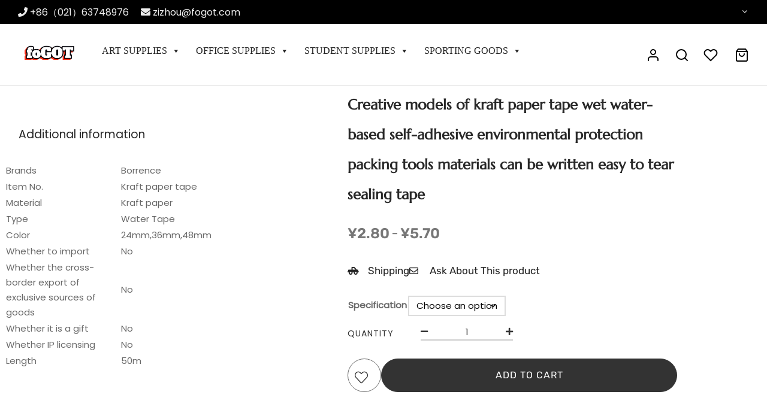

--- FILE ---
content_type: text/html; charset=UTF-8
request_url: https://fogot.com/product/creative-models-of-kraft-paper-tape-wet-water-self-adhesive-environmentally-friendly-packing-tools-materials-can/
body_size: 49313
content:

 <!doctype html>
<html lang="en-US">
<head><meta charset="UTF-8" /><script>if(navigator.userAgent.match(/MSIE|Internet Explorer/i)||navigator.userAgent.match(/Trident\/7\..*?rv:11/i)){var href=document.location.href;if(!href.match(/[?&]nowprocket/)){if(href.indexOf("?")==-1){if(href.indexOf("#")==-1){document.location.href=href+"?nowprocket=1"}else{document.location.href=href.replace("#","?nowprocket=1#")}}else{if(href.indexOf("#")==-1){document.location.href=href+"&nowprocket=1"}else{document.location.href=href.replace("#","&nowprocket=1#")}}}}</script><script>class RocketLazyLoadScripts{constructor(){this.v="1.2.3",this.triggerEvents=["keydown","mousedown","mousemove","touchmove","touchstart","touchend","wheel"],this.userEventHandler=this._triggerListener.bind(this),this.touchStartHandler=this._onTouchStart.bind(this),this.touchMoveHandler=this._onTouchMove.bind(this),this.touchEndHandler=this._onTouchEnd.bind(this),this.clickHandler=this._onClick.bind(this),this.interceptedClicks=[],window.addEventListener("pageshow",t=>{this.persisted=t.persisted}),window.addEventListener("DOMContentLoaded",()=>{this._preconnect3rdParties()}),this.delayedScripts={normal:[],async:[],defer:[]},this.trash=[],this.allJQueries=[]}_addUserInteractionListener(t){if(document.hidden){t._triggerListener();return}this.triggerEvents.forEach(e=>window.addEventListener(e,t.userEventHandler,{passive:!0})),window.addEventListener("touchstart",t.touchStartHandler,{passive:!0}),window.addEventListener("mousedown",t.touchStartHandler),document.addEventListener("visibilitychange",t.userEventHandler)}_removeUserInteractionListener(){this.triggerEvents.forEach(t=>window.removeEventListener(t,this.userEventHandler,{passive:!0})),document.removeEventListener("visibilitychange",this.userEventHandler)}_onTouchStart(t){"HTML"!==t.target.tagName&&(window.addEventListener("touchend",this.touchEndHandler),window.addEventListener("mouseup",this.touchEndHandler),window.addEventListener("touchmove",this.touchMoveHandler,{passive:!0}),window.addEventListener("mousemove",this.touchMoveHandler),t.target.addEventListener("click",this.clickHandler),this._renameDOMAttribute(t.target,"onclick","rocket-onclick"),this._pendingClickStarted())}_onTouchMove(t){window.removeEventListener("touchend",this.touchEndHandler),window.removeEventListener("mouseup",this.touchEndHandler),window.removeEventListener("touchmove",this.touchMoveHandler,{passive:!0}),window.removeEventListener("mousemove",this.touchMoveHandler),t.target.removeEventListener("click",this.clickHandler),this._renameDOMAttribute(t.target,"rocket-onclick","onclick"),this._pendingClickFinished()}_onTouchEnd(t){window.removeEventListener("touchend",this.touchEndHandler),window.removeEventListener("mouseup",this.touchEndHandler),window.removeEventListener("touchmove",this.touchMoveHandler,{passive:!0}),window.removeEventListener("mousemove",this.touchMoveHandler)}_onClick(t){t.target.removeEventListener("click",this.clickHandler),this._renameDOMAttribute(t.target,"rocket-onclick","onclick"),this.interceptedClicks.push(t),t.preventDefault(),t.stopPropagation(),t.stopImmediatePropagation(),this._pendingClickFinished()}_replayClicks(){window.removeEventListener("touchstart",this.touchStartHandler,{passive:!0}),window.removeEventListener("mousedown",this.touchStartHandler),this.interceptedClicks.forEach(t=>{t.target.dispatchEvent(new MouseEvent("click",{view:t.view,bubbles:!0,cancelable:!0}))})}_waitForPendingClicks(){return new Promise(t=>{this._isClickPending?this._pendingClickFinished=t:t()})}_pendingClickStarted(){this._isClickPending=!0}_pendingClickFinished(){this._isClickPending=!1}_renameDOMAttribute(t,e,r){t.hasAttribute&&t.hasAttribute(e)&&(event.target.setAttribute(r,event.target.getAttribute(e)),event.target.removeAttribute(e))}_triggerListener(){this._removeUserInteractionListener(this),"loading"===document.readyState?document.addEventListener("DOMContentLoaded",this._loadEverythingNow.bind(this)):this._loadEverythingNow()}_preconnect3rdParties(){let t=[];document.querySelectorAll("script[type=rocketlazyloadscript]").forEach(e=>{if(e.hasAttribute("src")){let r=new URL(e.src).origin;r!==location.origin&&t.push({src:r,crossOrigin:e.crossOrigin||"module"===e.getAttribute("data-rocket-type")})}}),t=[...new Map(t.map(t=>[JSON.stringify(t),t])).values()],this._batchInjectResourceHints(t,"preconnect")}async _loadEverythingNow(){this.lastBreath=Date.now(),this._delayEventListeners(this),this._delayJQueryReady(this),this._handleDocumentWrite(),this._registerAllDelayedScripts(),this._preloadAllScripts(),await this._loadScriptsFromList(this.delayedScripts.normal),await this._loadScriptsFromList(this.delayedScripts.defer),await this._loadScriptsFromList(this.delayedScripts.async);try{await this._triggerDOMContentLoaded(),await this._triggerWindowLoad()}catch(t){console.error(t)}window.dispatchEvent(new Event("rocket-allScriptsLoaded")),this._waitForPendingClicks().then(()=>{this._replayClicks()}),this._emptyTrash()}_registerAllDelayedScripts(){document.querySelectorAll("script[type=rocketlazyloadscript]").forEach(t=>{t.hasAttribute("data-rocket-src")?t.hasAttribute("async")&&!1!==t.async?this.delayedScripts.async.push(t):t.hasAttribute("defer")&&!1!==t.defer||"module"===t.getAttribute("data-rocket-type")?this.delayedScripts.defer.push(t):this.delayedScripts.normal.push(t):this.delayedScripts.normal.push(t)})}async _transformScript(t){return new Promise((await this._littleBreath(),navigator.userAgent.indexOf("Firefox/")>0||""===navigator.vendor)?e=>{let r=document.createElement("script");[...t.attributes].forEach(t=>{let e=t.nodeName;"type"!==e&&("data-rocket-type"===e&&(e="type"),"data-rocket-src"===e&&(e="src"),r.setAttribute(e,t.nodeValue))}),t.text&&(r.text=t.text),r.hasAttribute("src")?(r.addEventListener("load",e),r.addEventListener("error",e)):(r.text=t.text,e());try{t.parentNode.replaceChild(r,t)}catch(i){e()}}:async e=>{function r(){t.setAttribute("data-rocket-status","failed"),e()}try{let i=t.getAttribute("data-rocket-type"),n=t.getAttribute("data-rocket-src");t.text,i?(t.type=i,t.removeAttribute("data-rocket-type")):t.removeAttribute("type"),t.addEventListener("load",function r(){t.setAttribute("data-rocket-status","executed"),e()}),t.addEventListener("error",r),n?(t.removeAttribute("data-rocket-src"),t.src=n):t.src="data:text/javascript;base64,"+window.btoa(unescape(encodeURIComponent(t.text)))}catch(s){r()}})}async _loadScriptsFromList(t){let e=t.shift();return e&&e.isConnected?(await this._transformScript(e),this._loadScriptsFromList(t)):Promise.resolve()}_preloadAllScripts(){this._batchInjectResourceHints([...this.delayedScripts.normal,...this.delayedScripts.defer,...this.delayedScripts.async],"preload")}_batchInjectResourceHints(t,e){var r=document.createDocumentFragment();t.forEach(t=>{let i=t.getAttribute&&t.getAttribute("data-rocket-src")||t.src;if(i){let n=document.createElement("link");n.href=i,n.rel=e,"preconnect"!==e&&(n.as="script"),t.getAttribute&&"module"===t.getAttribute("data-rocket-type")&&(n.crossOrigin=!0),t.crossOrigin&&(n.crossOrigin=t.crossOrigin),t.integrity&&(n.integrity=t.integrity),r.appendChild(n),this.trash.push(n)}}),document.head.appendChild(r)}_delayEventListeners(t){let e={};function r(t,r){!function t(r){!e[r]&&(e[r]={originalFunctions:{add:r.addEventListener,remove:r.removeEventListener},eventsToRewrite:[]},r.addEventListener=function(){arguments[0]=i(arguments[0]),e[r].originalFunctions.add.apply(r,arguments)},r.removeEventListener=function(){arguments[0]=i(arguments[0]),e[r].originalFunctions.remove.apply(r,arguments)});function i(t){return e[r].eventsToRewrite.indexOf(t)>=0?"rocket-"+t:t}}(t),e[t].eventsToRewrite.push(r)}function i(t,e){let r=t[e];Object.defineProperty(t,e,{get:()=>r||function(){},set(i){t["rocket"+e]=r=i}})}r(document,"DOMContentLoaded"),r(window,"DOMContentLoaded"),r(window,"load"),r(window,"pageshow"),r(document,"readystatechange"),i(document,"onreadystatechange"),i(window,"onload"),i(window,"onpageshow")}_delayJQueryReady(t){let e;function r(r){if(r&&r.fn&&!t.allJQueries.includes(r)){r.fn.ready=r.fn.init.prototype.ready=function(e){return t.domReadyFired?e.bind(document)(r):document.addEventListener("rocket-DOMContentLoaded",()=>e.bind(document)(r)),r([])};let i=r.fn.on;r.fn.on=r.fn.init.prototype.on=function(){if(this[0]===window){function t(t){return t.split(" ").map(t=>"load"===t||0===t.indexOf("load.")?"rocket-jquery-load":t).join(" ")}"string"==typeof arguments[0]||arguments[0]instanceof String?arguments[0]=t(arguments[0]):"object"==typeof arguments[0]&&Object.keys(arguments[0]).forEach(e=>{let r=arguments[0][e];delete arguments[0][e],arguments[0][t(e)]=r})}return i.apply(this,arguments),this},t.allJQueries.push(r)}e=r}r(window.jQuery),Object.defineProperty(window,"jQuery",{get:()=>e,set(t){r(t)}})}async _triggerDOMContentLoaded(){this.domReadyFired=!0,await this._littleBreath(),document.dispatchEvent(new Event("rocket-DOMContentLoaded")),await this._littleBreath(),window.dispatchEvent(new Event("rocket-DOMContentLoaded")),await this._littleBreath(),document.dispatchEvent(new Event("rocket-readystatechange")),await this._littleBreath(),document.rocketonreadystatechange&&document.rocketonreadystatechange()}async _triggerWindowLoad(){await this._littleBreath(),window.dispatchEvent(new Event("rocket-load")),await this._littleBreath(),window.rocketonload&&window.rocketonload(),await this._littleBreath(),this.allJQueries.forEach(t=>t(window).trigger("rocket-jquery-load")),await this._littleBreath();let t=new Event("rocket-pageshow");t.persisted=this.persisted,window.dispatchEvent(t),await this._littleBreath(),window.rocketonpageshow&&window.rocketonpageshow({persisted:this.persisted})}_handleDocumentWrite(){let t=new Map;document.write=document.writeln=function(e){let r=document.currentScript;r||console.error("WPRocket unable to document.write this: "+e);let i=document.createRange(),n=r.parentElement,s=t.get(r);void 0===s&&(s=r.nextSibling,t.set(r,s));let a=document.createDocumentFragment();i.setStart(a,0),a.appendChild(i.createContextualFragment(e)),n.insertBefore(a,s)}}async _littleBreath(){Date.now()-this.lastBreath>45&&(await this._requestAnimFrame(),this.lastBreath=Date.now())}async _requestAnimFrame(){return document.hidden?new Promise(t=>setTimeout(t)):new Promise(t=>requestAnimationFrame(t))}_emptyTrash(){this.trash.forEach(t=>t.remove())}static run(){let t=new RocketLazyLoadScripts;t._addUserInteractionListener(t)}}RocketLazyLoadScripts.run();</script>
	
	<meta name="viewport" content="width=device-width, initial-scale=1.0, minimum-scale=1.0, maximum-scale=1.0, user-scalable=no">
	<link rel="profile" href="https://gmpg.org/xfn/11">
	<link rel="pingback" href="https://fogot.com/xmlrpc.php">
					<script type="rocketlazyloadscript">document.documentElement.className = document.documentElement.className + ' yes-js js_active js'</script>
			<title>Creative models of kraft paper tape wet water-based self-adhesive environmental protection packing tools materials can be written easy to tear sealing tape &#8211; foGOT</title><link rel="stylesheet" href="https://fogot.com/wp-content/cache/min/1/9ece1fe252b922dde60cf9fdfb6c388e.css" media="all" data-minify="1" />
<meta name='robots' content='max-image-preview:large' />
<link rel="alternate" hreflang="en" href="https://fogot.com/product/creative-models-of-kraft-paper-tape-wet-water-self-adhesive-environmentally-friendly-packing-tools-materials-can/" />
<link rel="alternate" hreflang="x-default" href="https://fogot.com/product/creative-models-of-kraft-paper-tape-wet-water-self-adhesive-environmentally-friendly-packing-tools-materials-can/" />

            <script data-no-defer="1" data-ezscrex="false" data-cfasync="false" data-pagespeed-no-defer data-cookieconsent="ignore">
                var ctPublicFunctions = {"_ajax_nonce":"f1223e898d","_rest_nonce":"743ffb4e53","_ajax_url":"\/wp-admin\/admin-ajax.php","_rest_url":"https:\/\/fogot.com\/wp-json\/","data__cookies_type":"none","data__ajax_type":"rest","data__bot_detector_enabled":0,"data__frontend_data_log_enabled":1,"cookiePrefix":"","wprocket_detected":true,"host_url":"fogot.com","text__ee_click_to_select":"Click to select the whole data","text__ee_original_email":"The complete one is","text__ee_got_it":"Got it","text__ee_blocked":"Blocked","text__ee_cannot_connect":"Cannot connect","text__ee_cannot_decode":"Can not decode email. Unknown reason","text__ee_email_decoder":"CleanTalk email decoder","text__ee_wait_for_decoding":"The magic is on the way!","text__ee_decoding_process":"Please wait a few seconds while we decode the contact data."}
            </script>
        
            <script data-no-defer="1" data-ezscrex="false" data-cfasync="false" data-pagespeed-no-defer data-cookieconsent="ignore">
                var ctPublic = {"_ajax_nonce":"f1223e898d","settings__forms__check_internal":"0","settings__forms__check_external":"0","settings__forms__force_protection":0,"settings__forms__search_test":"1","settings__forms__wc_add_to_cart":"0","settings__data__bot_detector_enabled":0,"settings__sfw__anti_crawler":0,"blog_home":"https:\/\/fogot.com\/","pixel__setting":"3","pixel__enabled":true,"pixel__url":"https:\/\/moderate3-v4.cleantalk.org\/pixel\/61acc3522c10cabb3334e7230ed1583d.gif","data__email_check_before_post":"1","data__email_check_exist_post":0,"data__cookies_type":"none","data__key_is_ok":true,"data__visible_fields_required":true,"wl_brandname":"Anti-Spam by CleanTalk","wl_brandname_short":"CleanTalk","ct_checkjs_key":"082a2cb281406abaefd9f60c7bf45d326578d15dc0a8d95a241ef09525ccf000","emailEncoderPassKey":"26fc78edca601308b4aafdd9b65b6e2c","bot_detector_forms_excluded":"W10=","advancedCacheExists":true,"varnishCacheExists":false,"wc_ajax_add_to_cart":true}
            </script>
        <script type="rocketlazyloadscript">window._wca = window._wca || [];</script>
<link rel='dns-prefetch' href='//stats.wp.com' />
<link rel='dns-prefetch' href='//i0.wp.com' />
<link rel='dns-prefetch' href='//c0.wp.com' />
<link rel="alternate" type="application/rss+xml" title="foGOT &raquo; Feed" href="https://fogot.com/feed/" />
<link rel="alternate" type="application/rss+xml" title="foGOT &raquo; Comments Feed" href="https://fogot.com/comments/feed/" />
<link rel="alternate" title="oEmbed (JSON)" type="application/json+oembed" href="https://fogot.com/wp-json/oembed/1.0/embed?url=https%3A%2F%2Ffogot.com%2Fproduct%2Fcreative-models-of-kraft-paper-tape-wet-water-self-adhesive-environmentally-friendly-packing-tools-materials-can%2F" />
<link rel="alternate" title="oEmbed (XML)" type="text/xml+oembed" href="https://fogot.com/wp-json/oembed/1.0/embed?url=https%3A%2F%2Ffogot.com%2Fproduct%2Fcreative-models-of-kraft-paper-tape-wet-water-self-adhesive-environmentally-friendly-packing-tools-materials-can%2F&#038;format=xml" />
<style id='wp-img-auto-sizes-contain-inline-css'>
img:is([sizes=auto i],[sizes^="auto," i]){contain-intrinsic-size:3000px 1500px}
/*# sourceURL=wp-img-auto-sizes-contain-inline-css */
</style>


<style id='wp-emoji-styles-inline-css'>

	img.wp-smiley, img.emoji {
		display: inline !important;
		border: none !important;
		box-shadow: none !important;
		height: 1em !important;
		width: 1em !important;
		margin: 0 0.07em !important;
		vertical-align: -0.1em !important;
		background: none !important;
		padding: 0 !important;
	}
/*# sourceURL=wp-emoji-styles-inline-css */
</style>

<style id='wp-block-library-inline-css'>
.has-text-align-justify{text-align:justify;}
/*# sourceURL=wp-block-library-inline-css */
</style>
<style id='wp-block-library-theme-inline-css'>
.wp-block-audio :where(figcaption){color:#555;font-size:13px;text-align:center}.is-dark-theme .wp-block-audio :where(figcaption){color:#ffffffa6}.wp-block-audio{margin:0 0 1em}.wp-block-code{border:1px solid #ccc;border-radius:4px;font-family:Menlo,Consolas,monaco,monospace;padding:.8em 1em}.wp-block-embed :where(figcaption){color:#555;font-size:13px;text-align:center}.is-dark-theme .wp-block-embed :where(figcaption){color:#ffffffa6}.wp-block-embed{margin:0 0 1em}.blocks-gallery-caption{color:#555;font-size:13px;text-align:center}.is-dark-theme .blocks-gallery-caption{color:#ffffffa6}:root :where(.wp-block-image figcaption){color:#555;font-size:13px;text-align:center}.is-dark-theme :root :where(.wp-block-image figcaption){color:#ffffffa6}.wp-block-image{margin:0 0 1em}.wp-block-pullquote{border-bottom:4px solid;border-top:4px solid;color:currentColor;margin-bottom:1.75em}.wp-block-pullquote :where(cite),.wp-block-pullquote :where(footer),.wp-block-pullquote__citation{color:currentColor;font-size:.8125em;font-style:normal;text-transform:uppercase}.wp-block-quote{border-left:.25em solid;margin:0 0 1.75em;padding-left:1em}.wp-block-quote cite,.wp-block-quote footer{color:currentColor;font-size:.8125em;font-style:normal;position:relative}.wp-block-quote:where(.has-text-align-right){border-left:none;border-right:.25em solid;padding-left:0;padding-right:1em}.wp-block-quote:where(.has-text-align-center){border:none;padding-left:0}.wp-block-quote.is-large,.wp-block-quote.is-style-large,.wp-block-quote:where(.is-style-plain){border:none}.wp-block-search .wp-block-search__label{font-weight:700}.wp-block-search__button{border:1px solid #ccc;padding:.375em .625em}:where(.wp-block-group.has-background){padding:1.25em 2.375em}.wp-block-separator.has-css-opacity{opacity:.4}.wp-block-separator{border:none;border-bottom:2px solid;margin-left:auto;margin-right:auto}.wp-block-separator.has-alpha-channel-opacity{opacity:1}.wp-block-separator:not(.is-style-wide):not(.is-style-dots){width:100px}.wp-block-separator.has-background:not(.is-style-dots){border-bottom:none;height:1px}.wp-block-separator.has-background:not(.is-style-wide):not(.is-style-dots){height:2px}.wp-block-table{margin:0 0 1em}.wp-block-table td,.wp-block-table th{word-break:normal}.wp-block-table :where(figcaption){color:#555;font-size:13px;text-align:center}.is-dark-theme .wp-block-table :where(figcaption){color:#ffffffa6}.wp-block-video :where(figcaption){color:#555;font-size:13px;text-align:center}.is-dark-theme .wp-block-video :where(figcaption){color:#ffffffa6}.wp-block-video{margin:0 0 1em}:root :where(.wp-block-template-part.has-background){margin-bottom:0;margin-top:0;padding:1.25em 2.375em}
/*# sourceURL=/wp-includes/css/dist/block-library/theme.min.css */
</style>
<style id='classic-theme-styles-inline-css'>
/*! This file is auto-generated */
.wp-block-button__link{color:#fff;background-color:#32373c;border-radius:9999px;box-shadow:none;text-decoration:none;padding:calc(.667em + 2px) calc(1.333em + 2px);font-size:1.125em}.wp-block-file__button{background:#32373c;color:#fff;text-decoration:none}
/*# sourceURL=/wp-includes/css/classic-themes.min.css */
</style>






<style id='yith-wcwl-main-inline-css'>
 :root { --rounded-corners-radius: 16px; --add-to-cart-rounded-corners-radius: 16px; --color-headers-background: #F4F4F4; --feedback-duration: 3s } 
 :root { --rounded-corners-radius: 16px; --add-to-cart-rounded-corners-radius: 16px; --color-headers-background: #F4F4F4; --feedback-duration: 3s } 
/*# sourceURL=yith-wcwl-main-inline-css */
</style>
<style id='global-styles-inline-css'>
:root{--wp--preset--aspect-ratio--square: 1;--wp--preset--aspect-ratio--4-3: 4/3;--wp--preset--aspect-ratio--3-4: 3/4;--wp--preset--aspect-ratio--3-2: 3/2;--wp--preset--aspect-ratio--2-3: 2/3;--wp--preset--aspect-ratio--16-9: 16/9;--wp--preset--aspect-ratio--9-16: 9/16;--wp--preset--color--black: #000000;--wp--preset--color--cyan-bluish-gray: #abb8c3;--wp--preset--color--white: #ffffff;--wp--preset--color--pale-pink: #f78da7;--wp--preset--color--vivid-red: #cf2e2e;--wp--preset--color--luminous-vivid-orange: #ff6900;--wp--preset--color--luminous-vivid-amber: #fcb900;--wp--preset--color--light-green-cyan: #7bdcb5;--wp--preset--color--vivid-green-cyan: #00d084;--wp--preset--color--pale-cyan-blue: #8ed1fc;--wp--preset--color--vivid-cyan-blue: #0693e3;--wp--preset--color--vivid-purple: #9b51e0;--wp--preset--color--gutenberg-white: #ffffff;--wp--preset--color--gutenberg-shade: #f8f8f8;--wp--preset--color--gutenberg-gray: #777777;--wp--preset--color--gutenberg-dark: #282828;--wp--preset--color--gutenberg-accent: #282828;--wp--preset--gradient--vivid-cyan-blue-to-vivid-purple: linear-gradient(135deg,rgb(6,147,227) 0%,rgb(155,81,224) 100%);--wp--preset--gradient--light-green-cyan-to-vivid-green-cyan: linear-gradient(135deg,rgb(122,220,180) 0%,rgb(0,208,130) 100%);--wp--preset--gradient--luminous-vivid-amber-to-luminous-vivid-orange: linear-gradient(135deg,rgb(252,185,0) 0%,rgb(255,105,0) 100%);--wp--preset--gradient--luminous-vivid-orange-to-vivid-red: linear-gradient(135deg,rgb(255,105,0) 0%,rgb(207,46,46) 100%);--wp--preset--gradient--very-light-gray-to-cyan-bluish-gray: linear-gradient(135deg,rgb(238,238,238) 0%,rgb(169,184,195) 100%);--wp--preset--gradient--cool-to-warm-spectrum: linear-gradient(135deg,rgb(74,234,220) 0%,rgb(151,120,209) 20%,rgb(207,42,186) 40%,rgb(238,44,130) 60%,rgb(251,105,98) 80%,rgb(254,248,76) 100%);--wp--preset--gradient--blush-light-purple: linear-gradient(135deg,rgb(255,206,236) 0%,rgb(152,150,240) 100%);--wp--preset--gradient--blush-bordeaux: linear-gradient(135deg,rgb(254,205,165) 0%,rgb(254,45,45) 50%,rgb(107,0,62) 100%);--wp--preset--gradient--luminous-dusk: linear-gradient(135deg,rgb(255,203,112) 0%,rgb(199,81,192) 50%,rgb(65,88,208) 100%);--wp--preset--gradient--pale-ocean: linear-gradient(135deg,rgb(255,245,203) 0%,rgb(182,227,212) 50%,rgb(51,167,181) 100%);--wp--preset--gradient--electric-grass: linear-gradient(135deg,rgb(202,248,128) 0%,rgb(113,206,126) 100%);--wp--preset--gradient--midnight: linear-gradient(135deg,rgb(2,3,129) 0%,rgb(40,116,252) 100%);--wp--preset--font-size--small: 13px;--wp--preset--font-size--medium: 20px;--wp--preset--font-size--large: 36px;--wp--preset--font-size--x-large: 42px;--wp--preset--spacing--20: 0.44rem;--wp--preset--spacing--30: 0.67rem;--wp--preset--spacing--40: 1rem;--wp--preset--spacing--50: 1.5rem;--wp--preset--spacing--60: 2.25rem;--wp--preset--spacing--70: 3.38rem;--wp--preset--spacing--80: 5.06rem;--wp--preset--shadow--natural: 6px 6px 9px rgba(0, 0, 0, 0.2);--wp--preset--shadow--deep: 12px 12px 50px rgba(0, 0, 0, 0.4);--wp--preset--shadow--sharp: 6px 6px 0px rgba(0, 0, 0, 0.2);--wp--preset--shadow--outlined: 6px 6px 0px -3px rgb(255, 255, 255), 6px 6px rgb(0, 0, 0);--wp--preset--shadow--crisp: 6px 6px 0px rgb(0, 0, 0);}:where(.is-layout-flex){gap: 0.5em;}:where(.is-layout-grid){gap: 0.5em;}body .is-layout-flex{display: flex;}.is-layout-flex{flex-wrap: wrap;align-items: center;}.is-layout-flex > :is(*, div){margin: 0;}body .is-layout-grid{display: grid;}.is-layout-grid > :is(*, div){margin: 0;}:where(.wp-block-columns.is-layout-flex){gap: 2em;}:where(.wp-block-columns.is-layout-grid){gap: 2em;}:where(.wp-block-post-template.is-layout-flex){gap: 1.25em;}:where(.wp-block-post-template.is-layout-grid){gap: 1.25em;}.has-black-color{color: var(--wp--preset--color--black) !important;}.has-cyan-bluish-gray-color{color: var(--wp--preset--color--cyan-bluish-gray) !important;}.has-white-color{color: var(--wp--preset--color--white) !important;}.has-pale-pink-color{color: var(--wp--preset--color--pale-pink) !important;}.has-vivid-red-color{color: var(--wp--preset--color--vivid-red) !important;}.has-luminous-vivid-orange-color{color: var(--wp--preset--color--luminous-vivid-orange) !important;}.has-luminous-vivid-amber-color{color: var(--wp--preset--color--luminous-vivid-amber) !important;}.has-light-green-cyan-color{color: var(--wp--preset--color--light-green-cyan) !important;}.has-vivid-green-cyan-color{color: var(--wp--preset--color--vivid-green-cyan) !important;}.has-pale-cyan-blue-color{color: var(--wp--preset--color--pale-cyan-blue) !important;}.has-vivid-cyan-blue-color{color: var(--wp--preset--color--vivid-cyan-blue) !important;}.has-vivid-purple-color{color: var(--wp--preset--color--vivid-purple) !important;}.has-black-background-color{background-color: var(--wp--preset--color--black) !important;}.has-cyan-bluish-gray-background-color{background-color: var(--wp--preset--color--cyan-bluish-gray) !important;}.has-white-background-color{background-color: var(--wp--preset--color--white) !important;}.has-pale-pink-background-color{background-color: var(--wp--preset--color--pale-pink) !important;}.has-vivid-red-background-color{background-color: var(--wp--preset--color--vivid-red) !important;}.has-luminous-vivid-orange-background-color{background-color: var(--wp--preset--color--luminous-vivid-orange) !important;}.has-luminous-vivid-amber-background-color{background-color: var(--wp--preset--color--luminous-vivid-amber) !important;}.has-light-green-cyan-background-color{background-color: var(--wp--preset--color--light-green-cyan) !important;}.has-vivid-green-cyan-background-color{background-color: var(--wp--preset--color--vivid-green-cyan) !important;}.has-pale-cyan-blue-background-color{background-color: var(--wp--preset--color--pale-cyan-blue) !important;}.has-vivid-cyan-blue-background-color{background-color: var(--wp--preset--color--vivid-cyan-blue) !important;}.has-vivid-purple-background-color{background-color: var(--wp--preset--color--vivid-purple) !important;}.has-black-border-color{border-color: var(--wp--preset--color--black) !important;}.has-cyan-bluish-gray-border-color{border-color: var(--wp--preset--color--cyan-bluish-gray) !important;}.has-white-border-color{border-color: var(--wp--preset--color--white) !important;}.has-pale-pink-border-color{border-color: var(--wp--preset--color--pale-pink) !important;}.has-vivid-red-border-color{border-color: var(--wp--preset--color--vivid-red) !important;}.has-luminous-vivid-orange-border-color{border-color: var(--wp--preset--color--luminous-vivid-orange) !important;}.has-luminous-vivid-amber-border-color{border-color: var(--wp--preset--color--luminous-vivid-amber) !important;}.has-light-green-cyan-border-color{border-color: var(--wp--preset--color--light-green-cyan) !important;}.has-vivid-green-cyan-border-color{border-color: var(--wp--preset--color--vivid-green-cyan) !important;}.has-pale-cyan-blue-border-color{border-color: var(--wp--preset--color--pale-cyan-blue) !important;}.has-vivid-cyan-blue-border-color{border-color: var(--wp--preset--color--vivid-cyan-blue) !important;}.has-vivid-purple-border-color{border-color: var(--wp--preset--color--vivid-purple) !important;}.has-vivid-cyan-blue-to-vivid-purple-gradient-background{background: var(--wp--preset--gradient--vivid-cyan-blue-to-vivid-purple) !important;}.has-light-green-cyan-to-vivid-green-cyan-gradient-background{background: var(--wp--preset--gradient--light-green-cyan-to-vivid-green-cyan) !important;}.has-luminous-vivid-amber-to-luminous-vivid-orange-gradient-background{background: var(--wp--preset--gradient--luminous-vivid-amber-to-luminous-vivid-orange) !important;}.has-luminous-vivid-orange-to-vivid-red-gradient-background{background: var(--wp--preset--gradient--luminous-vivid-orange-to-vivid-red) !important;}.has-very-light-gray-to-cyan-bluish-gray-gradient-background{background: var(--wp--preset--gradient--very-light-gray-to-cyan-bluish-gray) !important;}.has-cool-to-warm-spectrum-gradient-background{background: var(--wp--preset--gradient--cool-to-warm-spectrum) !important;}.has-blush-light-purple-gradient-background{background: var(--wp--preset--gradient--blush-light-purple) !important;}.has-blush-bordeaux-gradient-background{background: var(--wp--preset--gradient--blush-bordeaux) !important;}.has-luminous-dusk-gradient-background{background: var(--wp--preset--gradient--luminous-dusk) !important;}.has-pale-ocean-gradient-background{background: var(--wp--preset--gradient--pale-ocean) !important;}.has-electric-grass-gradient-background{background: var(--wp--preset--gradient--electric-grass) !important;}.has-midnight-gradient-background{background: var(--wp--preset--gradient--midnight) !important;}.has-small-font-size{font-size: var(--wp--preset--font-size--small) !important;}.has-medium-font-size{font-size: var(--wp--preset--font-size--medium) !important;}.has-large-font-size{font-size: var(--wp--preset--font-size--large) !important;}.has-x-large-font-size{font-size: var(--wp--preset--font-size--x-large) !important;}
:where(.wp-block-post-template.is-layout-flex){gap: 1.25em;}:where(.wp-block-post-template.is-layout-grid){gap: 1.25em;}
:where(.wp-block-term-template.is-layout-flex){gap: 1.25em;}:where(.wp-block-term-template.is-layout-grid){gap: 1.25em;}
:where(.wp-block-columns.is-layout-flex){gap: 2em;}:where(.wp-block-columns.is-layout-grid){gap: 2em;}
:root :where(.wp-block-pullquote){font-size: 1.5em;line-height: 1.6;}
/*# sourceURL=global-styles-inline-css */
</style>





<style id='woocommerce-inline-inline-css'>
.woocommerce form .form-row .required { visibility: visible; }
/*# sourceURL=woocommerce-inline-inline-css */
</style>



<style id='dashicons-inline-css'>
[data-font="Dashicons"]:before {font-family: 'Dashicons' !important;content: attr(data-icon) !important;speak: none !important;font-weight: normal !important;font-variant: normal !important;text-transform: none !important;line-height: 1 !important;font-style: normal !important;-webkit-font-smoothing: antialiased !important;-moz-osx-font-smoothing: grayscale !important;}
/*# sourceURL=dashicons-inline-css */
</style>

<style id='font-awesome-inline-css'>
[data-font="FontAwesome"]:before {font-family: 'FontAwesome' !important;content: attr(data-icon) !important;speak: none !important;font-weight: normal !important;font-variant: normal !important;text-transform: none !important;line-height: 1 !important;font-style: normal !important;-webkit-font-smoothing: antialiased !important;-moz-osx-font-smoothing: grayscale !important;}
/*# sourceURL=font-awesome-inline-css */
</style>










<style id='goya-customizer-styles-inline-css'>
body,blockquote cite,div.vc_progress_bar .vc_single_bar .vc_label,div.vc_toggle_size_sm .vc_toggle_title h4 {font-size:15px;}@media all and (max-width:767px) {input[type="text"], input[type="password"], input[type="number"], input[type="date"], input[type="datetime"], input[type="datetime-local"], input[type="time"], input[type="month"], input[type="week"], input[type="email"], input[type="search"], input[type="tel"], input[type="url"], input.input-text, select, textarea {font-size:16px;}}.wp-caption-text,.woocommerce-breadcrumb,.post.listing .listing_content .post-meta,.footer-bar .footer-bar-content,.side-menu .mobile-widgets p,.side-menu .side-widgets p,.products .product.product-category a div h2 .count,#payment .payment_methods li .payment_box,#payment .payment_methods li a.about_paypal,.et-product-detail .summary .sizing_guide,#reviews .commentlist li .comment-text .woocommerce-review__verified,#reviews .commentlist li .comment-text .woocommerce-review__published-date,.commentlist > li .comment-meta,.widget .type-post .post-meta,.widget_rss .rss-date,.wp-block-latest-comments__comment-date,.wp-block-latest-posts__post-date,.commentlist > li .reply,.comment-reply-title small,.commentlist .bypostauthor .post-author,.commentlist .bypostauthor > .comment-body .fn:after,.et-portfolio.et-portfolio-style-hover-card .type-portfolio .et-portfolio-excerpt {font-size:14px;}h1, h2, h3, h4, h5, h6{color:#282828;}.et-banner .et-banner-content .et-banner-title.color-accent,.et-banner .et-banner-content .et-banner-subtitle.color-accent,.et-banner .et-banner-content .et-banner-link.link.color-accent,.et-banner .et-banner-content .et-banner-link.link.color-accent:hover,.et-banner .et-banner-content .et-banner-link.outlined.color-accent,.et-banner .et-banner-content .et-banner-link.outlined.color-accent:hover {color:#282828;}.et-banner .et-banner-content .et-banner-subtitle.tag_style.color-accent,.et-banner .et-banner-content .et-banner-link.solid.color-accent,.et-banner .et-banner-content .et-banner-link.solid.color-accent:hover {background:#282828;}.et-iconbox.icon-style-background.icon-color-accent .et-feature-icon {background:#282828;}.et-iconbox.icon-style-border.icon-color-accent .et-feature-icon,.et-iconbox.icon-style-simple.icon-color-accent .et-feature-icon {color:#282828;}.et-counter.counter-color-accent .h1,.et-counter.icon-color-accent i {color:#282828;}.et_btn.solid.color-accent {background:#282828;}.et_btn.link.color-accent,.et_btn.outlined.color-accent,.et_btn.outlined.color-accent:hover {color:#282828;}.et-animatype.color-accent .et-animated-entry,.et-stroketype.color-accent *{color:#282828;}.slick-prev:hover,.slick-next:hover,.flex-prev:hover,.flex-next:hover,.mfp-wrap.quick-search .mfp-content [type="submit"],.et-close,.single-product .pswp__button:hover,.content404 h4,.woocommerce-tabs .tabs li a span,.woo-variation-gallery-wrapper .woo-variation-gallery-trigger:hover:after,.mobile-menu li.menu-item-has-children.active > .et-menu-toggle:after,.remove:hover, a.remove:hover,span.minicart-counter.et-count-zero,.tag-cloud-link .tag-link-count,.star-rating > span:before,.comment-form-rating .stars > span:before,.wpmc-tabs-wrapper li.wpmc-tab-item.current,div.argmc-wrapper .tab-completed-icon:before,div.argmc-wrapper .argmc-tab-item.completed .argmc-tab-number,.widget ul li.active,.et-wp-gallery-popup .mfp-arrow {color:#282828;}.menu-item.accent-color a,.accent-color:not(.fancy-tag),.accent-color:not(.fancy-tag) .wpb_wrapper > h1,.accent-color:not(.fancy-tag) .wpb_wrapper > h2,.accent-color:not(.fancy-tag) .wpb_wrapper > h3,.accent-color:not(.fancy-tag) .wpb_wrapper > h4,.accent-color:not(.fancy-tag) .wpb_wrapper > h5,.accent-color:not(.fancy-tag) .wpb_wrapper > h6,.accent-color:not(.fancy-tag) .wpb_wrapper > p {color:#282828 !important;}.accent-color.fancy-tag,.wpb_text_column .accent-color.fancy-tag:last-child,.accent-color.fancy-tag .wpb_wrapper > h1,.accent-color.fancy-tag .wpb_wrapper > h2,.accent-color.fancy-tag .wpb_wrapper > h3,.accent-color.fancy-tag .wpb_wrapper > h4,.accent-color.fancy-tag .wpb_wrapper > h5,.accent-color.fancy-tag .wpb_wrapper > h6,.accent-color.fancy-tag .wpb_wrapper > p {background-color:#282828;}.wpmc-tabs-wrapper li.wpmc-tab-item.current .wpmc-tab-number,.wpmc-tabs-wrapper li.wpmc-tab-item.current:before,.tag-cloud-link:hover,div.argmc-wrapper .argmc-tab-item.completed .argmc-tab-number,div.argmc-wrapper .argmc-tab-item.current .argmc-tab-number,div.argmc-wrapper .argmc-tab-item.last.current + .argmc-tab-item:hover .argmc-tab-number {border-color:#282828;}.vc_progress_bar.vc_progress-bar-color-bar_orange .vc_single_bar span.vc_bar,span.minicart-counter,.filter-trigger .et-active-filters-count,.et-active-filters-count,div.argmc-wrapper .argmc-tab-item.current .argmc-tab-number,div.argmc-wrapper .argmc-tab-item.visited:hover .argmc-tab-number,div.argmc-wrapper .argmc-tab-item.last.current + .argmc-tab-item:hover .argmc-tab-number,.slick-dots li button:hover,.wpb_column.et-light-column .postline:before,.wpb_column.et-light-column .postline-medium:before,.wpb_column.et-light-column .postline-large:before,.et-feat-video-btn:hover .et-featured-video-icon:after,.post.type-post.sticky .entry-title a:after {background-color:#282828;}div.argmc-wrapper .argmc-tab-item.visited:before {border-bottom-color:#282828;}.yith-wcan-loading:after,.blockUI.blockOverlay:after,.easyzoom-notice:after,.woocommerce-product-gallery__wrapper .slick:after,.add_to_cart_button.loading:after,.et-loader:after {background-color:#292929;}.fancy-title,h1.fancy-title,h2.fancy-title,h3.fancy-title,h4.fancy-title,h5.fancy-title,h6.fancy-title {color:#b9a16b}.fancy-tag,h1.fancy-tag,h2.fancy-tag,h3.fancy-tag,h4.fancy-tag,h5.fancy-tag,h6.fancy-tag {background-color:#282828}@media only screen and (max-width:991px) {.header .header-mobile {display:block !important;}.header .header-main,.header .header-bottom {display:none !important;}}@media only screen and (min-width:992px) {.header,.header-spacer,.product-header-spacer {height:103px;}.page-header-transparent .hero-header .hero-title {padding-top:103px;}.et-product-detail.et-product-layout-no-padding.product-header-transparent .showcase-inner .product-information {padding-top:103px;}.header_on_scroll:not(.megamenu-active) .header,.header_on_scroll:not(.megamenu-active) .header-spacer,.header_on_scroll:not(.megamenu-active) .product-header-spacer {height:50px;}}@media only screen and (max-width:991px) {.header,.header_on_scroll .header,.header-spacer,.product-header-spacer {height:66px;}.page-header-transparent .hero-header .hero-title {padding-top:66px;}}@media screen and (min-width:576px) and (max-width:767px) {.sticky-product-bar {height:66px;}.product-bar-visible.single-product.fixed-product-bar-bottom .footer {margin-bottom:66px;}.product-bar-visible.single-product.fixed-product-bar-bottom #scroll_to_top.active {bottom:76px;}}@media only screen and (max-width:991px) {.top-bar { display:flex; }.top-bar .topbar-left,.top-bar .topbar-right { display:flex; }}.page-header-regular .header,.header_on_scroll .header {background-color:#ffffff;}@media only screen and (max-width:576px) {.page-header-transparent:not(.header-transparent-mobiles):not(.header_on_scroll) .header {background-color:#ffffff;}}.header a,.header .menu-toggle,.header .goya-search button {color:#ffffff;}@media only screen and (max-width:767px) {.sticky-header-light .header .menu-toggle:hover,.header-transparent-mobiles.sticky-header-light.header_on_scroll .header a.icon,.header-transparent-mobiles.sticky-header-light.header_on_scroll .header .menu-toggle,.header-transparent-mobiles.light-title:not(.header_on_scroll) .header a.icon,.header-transparent-mobiles.light-title:not(.header_on_scroll) .header .menu-toggle {color:#000000;}}@media only screen and (min-width:768px) {.light-title:not(.header_on_scroll) .header .site-title,.light-title:not(.header_on_scroll) .header .et-header-menu>li> a,.sticky-header-light.header_on_scroll .header .et-header-menu>li> a,.light-title:not(.header_on_scroll) span.minicart-counter.et-count-zero,.sticky-header-light.header_on_scroll .header .icon,.sticky-header-light.header_on_scroll .header .menu-toggle,.light-title:not(.header_on_scroll) .header .icon,.light-title:not(.header_on_scroll) .header .menu-toggle {color:#000000;}}.et-header-menu .menu-label,.mobile-menu .menu-label {background-color:#aaaaaa;}.et-header-menu ul.sub-menu:before,.et-header-menu .sub-menu .sub-menu {background-color:#ffffff !important;}.et-header-menu>li.menu-item-has-children > a:after {border-bottom-color:#ffffff;}.et-header-menu .sub-menu li.menu-item-has-children:after,.et-header-menu ul.sub-menu li a {color:#444444;}.side-panel .mobile-bar,.side-panel .mobile-bar.dark {background:#f8f8f8;}.side-mobile-menu,.side-mobile-menu.dark { background:#ffffff;}.side-fullscreen-menu,.side-fullscreen-menu.dark { background:#ffffff;}.site-footer,.site-footer.dark {background-color:#ffffff;}.site-footer .footer-bar.custom-color-1,.site-footer .footer-bar.custom-color-1.dark {background-color:#2d2d2d;}.mfp #et-quickview {max-width:960px;}.easyzoom-flyout,.single-product .pswp__bg,.single-product .pswp__img--placeholder--blank,.product-showcase {background:#f7f7f7;}.woocommerce-Tabs-panel.custom_scroll {max-height:400px;}.product_meta .trap {display:none !important;}.shop-widget-scroll .widget > ul,.shop-widget-scroll .widget:not(.widget-woof) > .widgettitle + *,.shop-widget-scroll .wcapf-layered-nav {max-height:150px;}.free-shipping-progress-bar .progress-bar-indicator {background:linear-gradient(270deg, #b9a16b 0, #ffffff 200%);background-color: #b9a16b;flex-grow:1;}.rtl .free-shipping-progress-bar .progress-bar-indicator {background:linear-gradient(90deg, #b9a16b 0, #ffffff 200%);}.progress-bar-status.success .progress-bar-indicator { background:#81d742;}.star-rating > span:before,.comment-form-rating .stars > span:before {color:#282828;}.product-inner .badge.onsale,.wc-block-grid .wc-block-grid__products .wc-block-grid__product .wc-block-grid__product-onsale {color:#ffffff;background-color:#ef5c5c;}.et-product-detail .summary .badge.onsale {border-color:#ffffff;}.product-inner .badge.new {color:#585858;background-color:#ffffff;}.product-inner .badge.out-of-stock {color:#585858;background-color:#ffffff;}@media screen and (min-width:768px) {.wc-block-grid__products .wc-block-grid__product .wc-block-grid__product-image {margin-top:5px;}.wc-block-grid__products .wc-block-grid__product:hover .wc-block-grid__product-image {transform:translateY(-5px);}.wc-block-grid__products .wc-block-grid__product:hover .wc-block-grid__product-image img {-moz-transform:scale(1.05, 1.05);-ms-transform:scale(1.05, 1.05);-webkit-transform:scale(1.05, 1.05);transform:scale(1.05, 1.05);}}.et-blog.hero-header .hero-title {background-color:#f8f8f8;}.post.post-detail.hero-title .post-featured.title-wrap {background-color:#f8f8f8;}.has-gutenberg-white-color { color:#ffffff !important; }.has-gutenberg-white-background-color { background-color:#ffffff; }.wp-block-button.outlined .has-gutenberg-white-color { border-color:#ffffff !important; background-color:transparent !important; }.has-gutenberg-shade-color { color:#f8f8f8 !important; }.has-gutenberg-shade-background-color { background-color:#f8f8f8; }.wp-block-button.outlined .has-gutenberg-shade-color { border-color:#f8f8f8 !important; background-color:transparent !important; }.has-gutenberg-gray-color { color:#777777 !important; }.has-gutenberg-gray-background-color { background-color:#777777; }.wp-block-button.outlined .has-gutenberg-gray-color { border-color:#777777 !important; background-color:transparent !important; }.has-gutenberg-dark-color { color:#282828 !important; }.has-gutenberg-dark-background-color { background-color:#282828; }.wp-block-button.outlined .has-gutenberg-dark-color { border-color:#282828 !important; background-color:transparent !important; }.has-gutenberg-accent-color { color:#282828 !important; }.has-gutenberg-accent-background-color { background-color:#282828; }.wp-block-button.outlined .has-gutenberg-accent-color { border-color:#282828 !important; background-color:transparent !important; }.commentlist .bypostauthor > .comment-body .fn:after {content:'Post Author';}.et-inline-validation-notices .form-row.woocommerce-invalid-required-field:after{content:'Required field';}.post.type-post.sticky .entry-title a:after {content:'Featured';}
/*# sourceURL=goya-customizer-styles-inline-css */
</style>




<script type="text/template" id="tmpl-variation-template">
	<div class="woocommerce-variation-description">{{{ data.variation.variation_description }}}</div>
	<div class="woocommerce-variation-price">{{{ data.variation.price_html }}}</div>
	<div class="woocommerce-variation-availability">{{{ data.variation.availability_html }}}</div>
</script>
<script type="text/template" id="tmpl-unavailable-variation-template">
	<p role="alert">Sorry, this product is unavailable. Please choose a different combination.</p>
</script>
<script id="wpml-cookie-js-extra">
var wpml_cookies = {"wp-wpml_current_language":{"value":"en","expires":1,"path":"/"}};
var wpml_cookies = {"wp-wpml_current_language":{"value":"en","expires":1,"path":"/"}};
//# sourceURL=wpml-cookie-js-extra
</script>
<script type="rocketlazyloadscript" data-minify="1" data-rocket-src="https://fogot.com/wp-content/cache/min/1/wp-content/plugins/sitepress-multilingual-cms/res/js/cookies/language-cookie.js?ver=1690071539" id="wpml-cookie-js" defer data-wp-strategy="defer"></script>
<script src="https://c0.wp.com/c/6.9/wp-includes/js/jquery/jquery.min.js" id="jquery-core-js"></script>
<script data-minify="1" src="https://fogot.com/wp-content/cache/min/1/c/6.9/wp-includes/js/jquery/jquery-migrate.min.js?ver=1764791347" id="jquery-migrate-js"></script>
<script src="https://fogot.com/wp-content/plugins/cleantalk-spam-protect/js/apbct-public-bundle_gathering.min.js?ver=6.71.1_1769456825" id="apbct-public-bundle_gathering.min-js-js" defer></script>
<script data-minify="1" src="https://fogot.com/wp-content/cache/min/1/p/woocommerce/10.4.3/assets/js/jquery-blockui/jquery.blockUI.min.js?ver=1766432998" id="wc-jquery-blockui-js" data-wp-strategy="defer" defer></script>
<script id="wc-add-to-cart-js-extra">
var wc_add_to_cart_params = {"ajax_url":"/wp-admin/admin-ajax.php","wc_ajax_url":"/?wc-ajax=%%endpoint%%&elementor_page_id=50371","i18n_view_cart":"View cart","cart_url":"https://fogot.com/cart/","is_cart":"","cart_redirect_after_add":"no"};
//# sourceURL=wc-add-to-cart-js-extra
</script>
<script type="rocketlazyloadscript" data-minify="1" data-rocket-src="https://fogot.com/wp-content/cache/min/1/p/woocommerce/10.4.3/assets/js/frontend/add-to-cart.min.js?ver=1766432998" id="wc-add-to-cart-js" data-wp-strategy="defer" defer></script>
<script data-minify="1" src="https://fogot.com/wp-content/cache/min/1/p/woocommerce/10.4.3/assets/js/photoswipe/photoswipe.min.js?ver=1766432998" id="wc-photoswipe-js" data-wp-strategy="defer" defer></script>
<script type="rocketlazyloadscript" data-minify="1" data-rocket-src="https://fogot.com/wp-content/cache/min/1/p/woocommerce/10.4.3/assets/js/js-cookie/js.cookie.min.js?ver=1766432998" id="wc-js-cookie-js" defer data-wp-strategy="defer"></script>
<script id="woocommerce-js-extra">
var woocommerce_params = {"ajax_url":"/wp-admin/admin-ajax.php","wc_ajax_url":"/?wc-ajax=%%endpoint%%&elementor_page_id=50371","i18n_password_show":"Show password","i18n_password_hide":"Hide password"};
//# sourceURL=woocommerce-js-extra
</script>
<script type="rocketlazyloadscript" data-minify="1" data-rocket-src="https://fogot.com/wp-content/cache/min/1/p/woocommerce/10.4.3/assets/js/frontend/woocommerce.min.js?ver=1766432998" id="woocommerce-js" defer data-wp-strategy="defer"></script>
<script type="rocketlazyloadscript" data-rocket-src="https://fogot.com/wp-content/plugins/sitepress-multilingual-cms/templates/language-switchers/legacy-dropdown-click/script.min.js?ver=1" id="wpml-legacy-dropdown-click-0-js" defer></script>
<script type="rocketlazyloadscript" data-minify="1" data-rocket-src="https://fogot.com/wp-content/cache/min/1/wp-content/plugins/js_composer/assets/js/vendors/woocommerce-add-to-cart.js?ver=1690071539" id="vc_woocommerce-add-to-cart-js-js" defer></script>
<script data-minify="1" src="https://fogot.com/wp-content/cache/min/1/c/6.9/wp-includes/js/underscore.min.js?ver=1764791347" id="underscore-js" defer></script>
<script id="wp-util-js-extra">
var _wpUtilSettings = {"ajax":{"url":"/wp-admin/admin-ajax.php"}};
//# sourceURL=wp-util-js-extra
</script>
<script type="rocketlazyloadscript" data-minify="1" data-rocket-src="https://fogot.com/wp-content/cache/min/1/c/6.9/wp-includes/js/wp-util.min.js?ver=1764791347" id="wp-util-js" defer></script>
<script src="https://stats.wp.com/s-202605.js" id="woocommerce-analytics-js" defer data-wp-strategy="defer"></script>
<script src="https://fogot.com/wp-content/themes/goya/assets/js/vendor/jquery.cookie.min.js?ver=1.4.1" id="cookie-js" defer></script>
<link rel="https://api.w.org/" href="https://fogot.com/wp-json/" /><link rel="alternate" title="JSON" type="application/json" href="https://fogot.com/wp-json/wp/v2/product/50371" /><link rel="EditURI" type="application/rsd+xml" title="RSD" href="https://fogot.com/xmlrpc.php?rsd" />
<meta name="generator" content="WordPress 6.9" />
<meta name="generator" content="WooCommerce 10.4.3" />
<link rel="canonical" href="https://fogot.com/product/creative-models-of-kraft-paper-tape-wet-water-self-adhesive-environmentally-friendly-packing-tools-materials-can/" />
<link rel='shortlink' href='https://fogot.com/?p=50371' />
<meta name="generator" content="WPML ver:4.8.6 stt:1;" />
<!-- start Simple Custom CSS and JS -->
<style>
li.variable-item.image-variable-item {
    width: 65px !important;
    /* height: 70px !important; */
}

.variable-item-contents {
    height: 60px !important;
 
}

</style>
<!-- end Simple Custom CSS and JS -->
<!-- start Simple Custom CSS and JS -->
<style>
svg.feather.feather-plus {
    display: none;
}
</style>
<!-- end Simple Custom CSS and JS -->
<!-- start Simple Custom CSS and JS -->
<style>
/*

input#quantity_63dbc33a0c380 {
    margin: 0px !important;
	display: none;
}

#quantity_63dbc4945e3db{
	 margin: 0px !important;
	display: none;
}

.input-text qty text{
	margin: 0px !important;
	display: none;
}
#quantity_63dbc76f0555a number{
	margin: 0px !important;
}
input#qyantity_63dbc7c053498.input-text.qty.text{
margin:0;
}
*/


.elementor-6622 .elementor-element.elementor-element-3cea02d4 .wl-addto-cart.wl-style-2 .quantity input[type=number] {
    margin: 0;
}


</style>
<!-- end Simple Custom CSS and JS -->
<!-- start Simple Custom CSS and JS -->
<style>
.after_shop_loop_actions {
    display: none !important;
}
</style>
<!-- end Simple Custom CSS and JS -->
<!-- start Simple Custom CSS and JS -->
<style>
.yith-ywraq-add-to-quote {
    background: #0066b4;
    color: #fff !important;
    padding: 5px 10px;
    border-radius: 5px;
}

a.add-request-quote-button.button {
    color: #fff !important;
}</style>
<!-- end Simple Custom CSS and JS -->
<!-- start Simple Custom CSS and JS -->
<style>
@media only screen and (max-width: 426px) {

.topbar-items.topbar-left {
    display: none !important;
}

}


.top-bar {
    background-color: #000 !important;
}
.header_on_scroll:not(.megamenu-active) .header {
    height: 90px !important;
}

ul.mega-sub-menu .mega-menu-item a.mega-menu-link {
    display: inline-block !important;
    border-bottom: 2px solid transparent !important;
	transition:.5s !important;
	
}

ul.mega-sub-menu .mega-menu-item a.mega-menu-link:hover {
    border-bottom: 2px solid #000 !important;
}

#mega-menu-wrap-primary-menu #mega-menu-primary-menu li.mega-menu-item-has-children > a.mega-menu-link > span.mega-indicator:after {
    content: '\f140';
    font-family: dashicons;
    font-weight: normal;
    display: inline-block;
    margin: 0 6px 0 0;
}




.header-left-items {
    flex: inherit !important;
}


/* .header-center-items {
    text-align: center;
    -webkit-box-pack: center;
    justify-content: center;
    flex: .5;
}
 */




</style>
<!-- end Simple Custom CSS and JS -->
<!-- start Simple Custom CSS and JS -->
<style>
.trp-language-switcher {
    height: 40px !important;
}

.trp_language_switcher_shortcode {
    height: 40px !important;
}
.trp-language-switcher .trp-ls-shortcode-current-language {
    width: 100% !important;
}

.trp-language-switcher > div {
    border: none !important;

}

.trp-language-switcher {
    margin: 0;
    box-sizing: border-box;
}

.trp-language-switcher > div > a {
    background: #000 !important;
    color: #fff !important;
    border-radius: 0 !important;
}
.trp-language-switcher > div > a:hover {
    color: #fff !important;
}



</style>
<!-- end Simple Custom CSS and JS -->
<!-- start Simple Custom CSS and JS -->
<style>
tr.woocommerce-shipping-totals.shipping {
    display: none;
}</style>
<!-- end Simple Custom CSS and JS -->
<!-- start Simple Custom CSS and JS -->
<style>
.pwb-brands-cols-outer {
    margin-left: -15px;
    margin-right: -15px;
    display: flex;
    flex-wrap: wrap;
    flex-direction: row;
}
.pwb-all-brands .pwb-brands-cols-outer .pwb-brands-col3 {
    padding: 20px 20px;
    width: 100%;
    float: none;
    display: flex;
    flex-direction: column;
    align-items: center;
    justify-content: center;
    background: #fbfbfb;
    margin: 10px;
    flex: 1 0 calc(20% - 10px);
    border: 1px solid #fbfbfb;
}
.pwb-all-brands .pwb-brands-cols-outer .pwb-brands-col3:hover {
    border-color: #d5d5d5;
}

.pwb-pagination-wrapper {
    display: none;
}</style>
<!-- end Simple Custom CSS and JS -->
<!-- start Simple Custom CSS and JS -->
<style>
div#tab-title-additional_information {
    display: none;
}

div#tab-title-pwb_tab {
    display: none;
}

.et-product-detail .summary .badge.onsale {
    background: red;
    color: #fff;
}

.full_description {
    display: none;
}



/*  product page */
.products .product .product-title h2 {
    font-family: Poppins;
    line-height: 24px !important;
}</style>
<!-- end Simple Custom CSS and JS -->
<!-- start Simple Custom CSS and JS -->
<style>
.nenu_plus {
    display: flex;
    flex-direction: column;
    justify-content: center;
}

.nenu_plus a {
    color: #fff;
    font-size: 32px;
    line-height: 38px;
    font-weight: 400;
}

.nenu_plus p {
    font-size: 15px;
    line-height: 23px;
    font-weight: 400;
    color: #c5c1c1;
}</style>
<!-- end Simple Custom CSS and JS -->
<!-- start Simple Custom CSS and JS -->
<style>
#four_man .wpb_text_column {
    padding: 10%;
}

#four_man a.button {
    background: #fff;
    color: #000;
    font-weight: 500;
    font-size: 14px;
    text-transform: uppercase;
}

/* home blog man  */
@media only screen and (max-width: 768px){
	div#four_man {
		margin-bottom: 30px;
	}

	div#four_man_one {
		margin-bottom: 30px;
	}
	div#four_man_three {
		margin-bottom: 30px;
	}
}</style>
<!-- end Simple Custom CSS and JS -->
<!-- start Simple Custom CSS and JS -->
<style>
rs-layer#slider-3-slide-5-layer-8 {
    cursor: pointer;
}</style>
<!-- end Simple Custom CSS and JS -->
<!-- start Simple Custom CSS and JS -->
<style>
.affiliate_program {
    display: flex;
    justify-content: center;
    align-items: center;
}

.afflicate_sign_section h3{
	font-size : 18px;
	line-height :22px;
	color : #414141;
	font-weight : 600;
}

.afflicate_sign_section p{
	font-size : 15px;
	line-height :23px;
	color : #616161;
	font-weight : 400;
}

 .affiliate_border_bottom {
    border-bottom: 1px solid #e9e9e9!important;
} </style>
<!-- end Simple Custom CSS and JS -->
<!-- start Simple Custom CSS and JS -->
<style>
div#media_image-2 {
    margin-bottom: 20px !important;
}
.footer-widgets {
    padding-top: 50px !important;
	padding-bottom:0 !important;
}

.sign_up {
    position: absolute;
    top: 7px;
    right: 20px;
}


div#fluentform_widget-2 {
    margin-bottom: 0;
}

div#nav_menu-2 {
    margin-left: 70px;
}

div#nav_menu-3 {
    margin-left: 50px;
}


@media only screen and (max-width : 768px) {
	div#nav_menu-3 {
		margin-left: 0px;
	}
}

@media only screen and (max-width : 426px) {
	.footer-widgets + .footer-middle {
		padding: 0;
	}
	
		div#nav_menu-2 {
		margin-left: 0px;
	}
}</style>
<!-- end Simple Custom CSS and JS -->
<!-- start Simple Custom CSS and JS -->
<style>
.hamburger-menu {
    display: none;
}

@media only screen and (max-width: 991px) {
	.hamburger-menu {
		display: block;
	}
}</style>
<!-- end Simple Custom CSS and JS -->
<!-- start Simple Custom CSS and JS -->
<style>
.page-title {
    font-weight: 700;
    font-size: 42px;
    line-height: 50px;
	text-transform : uppercase;
}

h2{
	font-weight: 700;
    font-size: 42px;
    line-height: 50px;
}</style>
<!-- end Simple Custom CSS and JS -->
<!-- start Simple Custom CSS and JS -->
<style>
.privecy_section p{
	font-weight: 400;
	font-size : 15px;
	line-height : 23px;
}

.privecy_section h3{
	font-weight : 700;
	font-size : 15px;
}

/* .privecy_section a{
	    border-bottom: 1px solid #ddd;
}
 */
</style>
<!-- end Simple Custom CSS and JS -->
<!-- start Simple Custom CSS and JS -->
<style>
#contact-us-heading{
	font-weight : 700;
}</style>
<!-- end Simple Custom CSS and JS -->
	<style>img#wpstats{display:none}</style>
		<style>.woocommerce-product-gallery{ opacity: 1 !important; }</style>	<noscript><style>.woocommerce-product-gallery{ opacity: 1 !important; }</style></noscript>
	<meta name="generator" content="Elementor 3.34.4; features: additional_custom_breakpoints; settings: css_print_method-external, google_font-enabled, font_display-auto">
			<style>
				.e-con.e-parent:nth-of-type(n+4):not(.e-lazyloaded):not(.e-no-lazyload),
				.e-con.e-parent:nth-of-type(n+4):not(.e-lazyloaded):not(.e-no-lazyload) * {
					background-image: none !important;
				}
				@media screen and (max-height: 1024px) {
					.e-con.e-parent:nth-of-type(n+3):not(.e-lazyloaded):not(.e-no-lazyload),
					.e-con.e-parent:nth-of-type(n+3):not(.e-lazyloaded):not(.e-no-lazyload) * {
						background-image: none !important;
					}
				}
				@media screen and (max-height: 640px) {
					.e-con.e-parent:nth-of-type(n+2):not(.e-lazyloaded):not(.e-no-lazyload),
					.e-con.e-parent:nth-of-type(n+2):not(.e-lazyloaded):not(.e-no-lazyload) * {
						background-image: none !important;
					}
				}
			</style>
			<meta name="generator" content="Powered by WPBakery Page Builder - drag and drop page builder for WordPress."/>
<style type="text/css">
body.custom-background #wrapper { background-color: #ffffff; }
</style>
			<style type="text/css">
				/* If html does not have either class, do not show lazy loaded images. */
				html:not( .jetpack-lazy-images-js-enabled ):not( .js ) .jetpack-lazy-image {
					display: none;
				}
			</style>
			<script>
				document.documentElement.classList.add(
					'jetpack-lazy-images-js-enabled'
				);
			</script>
		<meta name="generator" content="Powered by Slider Revolution 6.6.12 - responsive, Mobile-Friendly Slider Plugin for WordPress with comfortable drag and drop interface." />
<meta name="generator" content="XforWooCommerce.com - Add Tabs for WooCommerce"/><script>function setREVStartSize(e){
			//window.requestAnimationFrame(function() {
				window.RSIW = window.RSIW===undefined ? window.innerWidth : window.RSIW;
				window.RSIH = window.RSIH===undefined ? window.innerHeight : window.RSIH;
				try {
					var pw = document.getElementById(e.c).parentNode.offsetWidth,
						newh;
					pw = pw===0 || isNaN(pw) || (e.l=="fullwidth" || e.layout=="fullwidth") ? window.RSIW : pw;
					e.tabw = e.tabw===undefined ? 0 : parseInt(e.tabw);
					e.thumbw = e.thumbw===undefined ? 0 : parseInt(e.thumbw);
					e.tabh = e.tabh===undefined ? 0 : parseInt(e.tabh);
					e.thumbh = e.thumbh===undefined ? 0 : parseInt(e.thumbh);
					e.tabhide = e.tabhide===undefined ? 0 : parseInt(e.tabhide);
					e.thumbhide = e.thumbhide===undefined ? 0 : parseInt(e.thumbhide);
					e.mh = e.mh===undefined || e.mh=="" || e.mh==="auto" ? 0 : parseInt(e.mh,0);
					if(e.layout==="fullscreen" || e.l==="fullscreen")
						newh = Math.max(e.mh,window.RSIH);
					else{
						e.gw = Array.isArray(e.gw) ? e.gw : [e.gw];
						for (var i in e.rl) if (e.gw[i]===undefined || e.gw[i]===0) e.gw[i] = e.gw[i-1];
						e.gh = e.el===undefined || e.el==="" || (Array.isArray(e.el) && e.el.length==0)? e.gh : e.el;
						e.gh = Array.isArray(e.gh) ? e.gh : [e.gh];
						for (var i in e.rl) if (e.gh[i]===undefined || e.gh[i]===0) e.gh[i] = e.gh[i-1];
											
						var nl = new Array(e.rl.length),
							ix = 0,
							sl;
						e.tabw = e.tabhide>=pw ? 0 : e.tabw;
						e.thumbw = e.thumbhide>=pw ? 0 : e.thumbw;
						e.tabh = e.tabhide>=pw ? 0 : e.tabh;
						e.thumbh = e.thumbhide>=pw ? 0 : e.thumbh;
						for (var i in e.rl) nl[i] = e.rl[i]<window.RSIW ? 0 : e.rl[i];
						sl = nl[0];
						for (var i in nl) if (sl>nl[i] && nl[i]>0) { sl = nl[i]; ix=i;}
						var m = pw>(e.gw[ix]+e.tabw+e.thumbw) ? 1 : (pw-(e.tabw+e.thumbw)) / (e.gw[ix]);
						newh =  (e.gh[ix] * m) + (e.tabh + e.thumbh);
					}
					var el = document.getElementById(e.c);
					if (el!==null && el) el.style.height = newh+"px";
					el = document.getElementById(e.c+"_wrapper");
					if (el!==null && el) {
						el.style.height = newh+"px";
						el.style.display = "block";
					}
				} catch(e){
					console.log("Failure at Presize of Slider:" + e)
				}
			//});
		  };</script>
		<style id="wp-custom-css">
			input[type="text"], input[type="password"], input[type="number"], input[type="date"], input[type="datetime"], input[type="datetime-local"], input[type="time"], input[type="month"], input[type="week"], input[type="email"], input[type="search"], input[type="tel"], input[type="url"], input.input-text, select, textarea, .nf-form-cont .nf-form-content .listselect-wrap .nf-field-element div, .nf-form-cont .nf-form-content input.ninja-forms-field, .nf-form-cont .nf-form-content select.ninja-forms-field:not([multiple]), .nf-form-cont .nf-form-content textarea, .ppom-wrapper .ppom-field-wrapper .form-control {
	
    font-family: inherit;
    font-size: 1em;
    line-height: 1.6;
    outline: 0;
    padding: 0.75rem;
    height: calc(1.55em + 10px + 0px);
    color: #000;
    padding-top: 0px;
    background-color: #fff;
    background-clip: padding-box;
    border: 2px solid #ddd;
    transition: border-color .15s ease-in-out,box-shadow .15s ease-in-out;
    padding-bottom: 0px;
    -webkit-box-shadow: none;
    -moz-box-shadow: none;
    box-shadow: none;
    -webkit-appearance: none;
	    margin-top: -50px;
	
}


@media screen and (min-width:700px){
input[type="text"], input[type="password"], input[type="number"], input[type="date"], input[type="datetime"], input[type="datetime-local"], input[type="time"], input[type="month"], input[type="week"], input[type="email"], input[type="search"], input[type="tel"], input[type="url"], input.input-text, select, textarea, .nf-form-cont .nf-form-content .listselect-wrap .nf-field-element div, .nf-form-cont .nf-form-content input.ninja-forms-field, .nf-form-cont .nf-form-content select.ninja-forms-field:not([multiple]), .nf-form-cont .nf-form-content textarea, .ppom-wrapper .ppom-field-wrapper .form-control {
	
	margin-right:-90px;
}
}


.header_on_scroll:not(.megamenu-active) .header {
    height: 110px !important;
}
.shop_bar .shop-filters .orderby {
	    border: 0;
    color: inherit;
    background-color: transparent;
    background-image: none;
    width: 100%;
    max-width: 160px;
    height: auto;
    padding-top: 8px;
    padding-bottom: 8px;
    padding-right: 26px;
    display: block;
    overflow: hidden;
    text-overflow: ellipsis
}		</style>
		<style id="kirki-inline-styles">.header,.header-spacer,.product-header-spacer{height:103px;}.header .logolink img{max-height:59px;}.top-bar .search-field, .top-bar .search-button-group select{height:40px;}.top-bar{min-height:40px;background-color:#000000;}.top-bar, .top-bar a, .top-bar button, .top-bar .selected{color:#eeeeee;}.search-button-group .search-clear:before, .search-button-group .search-clear:after{background-color:#eeeeee;}.et-global-campaign{min-height:40px;color:#ffffff;background-color:#000000;}.et-global-campaign .et-close:before, .et-global-campaign .et-close:after, .no-touch .et-global-campaign .et-close:hover:before, .no-touch .et-global-campaign .et-close:hover:after{background-color:#ffffff;}.side-panel .mobile-bar,.side-panel .mobile-bar.dark{background-color:#f8f8f8;}.side-fullscreen-menu,.side-fullscreen-menu.dark{background-color:#ffffff;}.side-mobile-menu li, .side-mobile-menu li a, .side-mobile-menu .bottom-extras, .side-mobile-menu .bottom-extras a, .side-mobile-menu .selected{color:#282828;}.side-menu.side-mobile-menu,.side-menu.side-mobile-menu.dark{background-color:#ffffff;}.site-footer,.site-footer.dark{background-color:#ffffff;}.mfp #et-quickview{max-width:960px;}.mfp-wrap.quick-search .mfp-content [type="submit"], .et-close, .single-product .pswp__button:hover, .content404 h4, .woocommerce-tabs .tabs li a span, .woo-variation-gallery-wrapper .woo-variation-gallery-trigger:hover:after, .mobile-menu li.menu-item-has-children.active > .et-menu-toggle:after, .remove:hover, a.remove:hover, .minicart-counter.et-count-zero, .tag-cloud-link .tag-link-count, .wpmc-tabs-wrapper li.wpmc-tab-item.current, div.argmc-wrapper .tab-completed-icon:before, .et-wp-gallery-popup .mfp-arrow{color:#282828;}.slick-dots li.slick-active button{background-color:#282828;}body, table, .shop_table, blockquote cite, .et-listing-style1 .product_thumbnail .et-quickview-btn, .products .single_add_to_cart_button.button, .products .add_to_cart_button.button, .products .added_to_cart.button, .side-panel header h6{color:#686868;}.cart-collaterals .woocommerce-shipping-destination strong, #order_review .shop_table, #payment .payment_methods li label, .et-product-detail .summary .variations label, .woocommerce-tabs .tabs li a:hover, .woocommerce-tabs .tabs li.active a, .et-product-detail .product_meta > span *, .sticky-product-bar .variations label, .et-product-detail .summary .sizing_guide, #side-cart .woocommerce-mini-cart__total, .woocommerce-Price-amount, .cart-collaterals .shipping-calculator-button, .woocommerce-terms-and-conditions-wrapper a, .et-checkout-login-title a, .et-checkout-coupon-title a, .woocommerce-checkout h3, .order_review_heading, .woocommerce-Address-title h3, .woocommerce-MyAccount-content h3, .woocommerce-MyAccount-content legend, .et-product-detail.et-cart-mixed .summary .yith-wcwl-add-to-wishlist > div > a, .et-product-detail.et-cart-stacked .summary .yith-wcwl-add-to-wishlist > div > a, .hentry table th, .entry-content table th, #reviews .commentlist li .comment-text .meta strong, .et-feat-video-btn, #ship-to-different-address label, .woocommerce-account-fields p.create-account label, .et-login-wrapper a, .floating-labels .form-row.float-label input:focus ~ label, .floating-labels .form-row.float-label textarea:focus ~ label, .woocommerce-info, .order_details li strong, table.order_details th, table.order_details a:not(.button), .variable-items-wrapper .variable-item:not(.radio-variable-item).button-variable-item.selected, .woocommerce-MyAccount-content p a:not(.button), .woocommerce-MyAccount-content header a, .woocommerce-MyAccount-navigation ul li a, .et-MyAccount-user-info .et-username strong, .woocommerce-MyAccount-content .shop_table tr th, mark, .woocommerce-MyAccount-content strong, .product_list_widget a, .search-panel .search-field, .goya-search .search-button-group select, .widget .slider-values p span{color:#282828;}input[type=radio]:checked:before, input[type=checkbox]:checked,.select2-container--default .select2-results__option--highlighted[aria-selected], .widget .noUi-horizontal .noUi-base .noUi-origin:first-child{background-color:#282828;}label:hover input[type=checkbox], label:hover input[type=radio], input[type="text"]:focus, input[type="password"]:focus, input[type="number"]:focus, input[type="date"]:focus, input[type="datetime"]:focus, input[type="datetime-local"]:focus, input[type="time"]:focus, input[type="month"]:focus, input[type="week"]:focus, input[type="email"]:focus, input[type="search"]:focus, input[type="tel"]:focus, input[type="url"]:focus, input.input-text:focus, select:focus, textarea:focus{border-color:#282828;}input[type=checkbox]:checked{border-color:#282828!important;}.et-product-detail .summary .yith-wcwl-add-to-wishlist a .icon svg, .sticky-product-bar .yith-wcwl-add-to-wishlist a .icon svg{stroke:#282828;}.et-product-detail .summary .yith-wcwl-wishlistaddedbrowse a svg, .et-product-detail .summary .yith-wcwl-wishlistexistsbrowse a svg, .sticky-product-bar .yith-wcwl-wishlistaddedbrowse a svg, .sticky-product-bar .yith-wcwl-wishlistexistsbrowse a svg{fill:#282828;}.woocommerce-breadcrumb, .woocommerce-breadcrumb a, .widget .wcapf-layered-nav ul li .count, .category_bar .header-active-filters, #reviews .commentlist li .comment-text .woocommerce-review__verified, #reviews .commentlist li .comment-text .woocommerce-review__published-date, .woof_container_inner h4, #side-filters .header-active-filters .active-filters-title, #side-filters .widget h6, .sliding-menu .sliding-menu-back, .type-post .post-meta{color:#999999;}h1, h2, h3, h4, h5, h6{color:#282828;}.yith-wcan-loading:after, .blockUI.blockOverlay:after, .easyzoom-notice:after, .woocommerce-product-gallery__wrapper .slick:after, .add_to_cart_button.loading:after, .et-loader:after, .wcapf-before-update:after, #side-filters.ajax-loader .side-panel-content:after{background-color:#292929;}.et-page-load-overlay .dot3-loader{color:#292929;}.button, input[type=submit], button[type=submit], #side-filters .et-close, .nf-form-cont .nf-form-content .submit-wrap .ninja-forms-field, .yith-wcwl-popup-footer a.button.wishlist-submit{background-color:#282828;}.button, .button:hover, button[type=submit], button[type=submit]:hover, input[type=submit], input[type=submit]:hover, .nf-form-cont .nf-form-content .submit-wrap .ninja-forms-field, .nf-form-cont .nf-form-content .submit-wrap .ninja-forms-field:hover, .yith-wcwl-popup-footer a.button.wishlist-submit{color:#ffffff;}.button.outlined, .button.outlined:hover, .button.outlined:focus, .button.outlined:active, .woocommerce-Reviews .comment-reply-title:hover{color:#282828;}.fancy-title{color:#b9a16b;}.fancy-tag{background-color:#282828;}.page-header-regular .header, .header_on_scroll .header{background-color:#ffffff;}.header .goya-search button, .header .et-switcher-container .selected, .header .et-header-text, .header .product.wcml-dropdown li>a, .header .product.wcml-dropdown .wcml-cs-active-currency>a, .header .product.wcml-dropdown .wcml-cs-active-currency:hover>a, .header .product.wcml-dropdown .wcml-cs-active-currency:focus>a,.header .menu-toggle,.header a{color:#ffffff;}.et-header-menu .menu-label{background-color:#aaaaaa;}.et-header-menu ul.sub-menu li a{color:#444444;}.et-header-menu .sub-menu .sub-menu,.et-header-menu ul.sub-menu:before{background-color:#ffffff;}.et-header-menu>li.menu-item-has-children > a:after{border-bottom-color:#ffffff;}.et-product-detail .single_add_to_cart_button, .sticky-product-bar .single_add_to_cart_button, .sticky-product-bar .add_to_cart_button, .woocommerce-mini-cart__buttons .button.checkout, .button.checkout-button, #place_order.button, .woocommerce .argmc-wrapper .argmc-nav-buttons .argmc-submit, .wishlist_table .add_to_cart{background-color:#000000;}.woocommerce-mini-cart__buttons .button:not(.checkout){color:#000000;}.product-showcase-light-text .showcase-inner .single_add_to_cart_button{background-color:#ffffff;}.product-showcase-light-text .et-product-detail .single_add_to_cart_button{color:#181818;}.shop_bar button, .shop_bar .woocommerce-ordering .select2-container--default .select2-selection--single, .shop_bar .shop-filters .orderby, .shop_bar .woocommerce-ordering:after{color:#282828;}.products .product-title h3 a, .et-product-detail .summary h1{color:#282828;}.products .product_after_title .price ins, .products .product_after_title .price>.amount, .price ins, .price > .amount, .price del, .price .woocommerce-Price-amount{color:#777777;}.star-rating > span:before, .comment-form-rating .stars > span:before{color:#282828;}.product-inner .badge.onsale, .wc-block-grid .wc-block-grid__products .wc-block-grid__product .wc-block-grid__product-onsale{color:#ffffff;background-color:#ef5c5c;}.et-product-detail .summary .badge.onsale{border-color:#ffffff;}.product-inner .badge.new{background-color:#ffffff;}.product-inner .badge.out-of-stock{color:#585858;background-color:#ffffff;}input[type="text"], input[type="password"], input[type="number"], input[type="date"], input[type="datetime"], input[type="datetime-local"], input[type="time"], input[type="month"], input[type="week"], input[type="email"], input[type="search"], input[type="tel"], input[type="url"], input.input-text, select, textarea, .wp-block-button__link, .nf-form-cont .nf-form-content .list-select-wrap .nf-field-element > div, .nf-form-cont .nf-form-content input:not([type="button"]), .nf-form-cont .nf-form-content textarea, .nf-form-cont .nf-form-content .submit-wrap .ninja-forms-field, .button, .comment-form-rating, .woocommerce a.ywsl-social, .login a.ywsl-social, input[type=submit], .select2.select2-container--default .select2-selection--single, .woocommerce .woocommerce-MyAccount-content .shop_table .woocommerce-button, .woocommerce .sticky-product-bar .quantity, .woocommerce .et-product-detail .summary .quantity, .et-product-detail .summary .yith-wcwl-add-to-wishlist > div > a, .wishlist_table .add_to_cart.button, .yith-wcwl-add-button a.add_to_wishlist, .yith-wcwl-popup-button a.add_to_wishlist, .wishlist_table a.ask-an-estimate-button, .wishlist-title a.show-title-form, .hidden-title-form a.hide-title-form, .woocommerce .yith-wcwl-wishlist-new button, .wishlist_manage_table a.create-new-wishlist, .wishlist_manage_table button.submit-wishlist-changes, .yith-wcwl-wishlist-search-form button.wishlist-search-button, #side-filters.side-panel .et-close, .header .search-button-group{-webkit-border-radius:0px;-moz-border-radius:0px;border-radius:0px;}body, blockquote cite{font-family:Poppins;font-weight:400;}body, blockquote cite, div.vc_progress_bar .vc_single_bar .vc_label, div.vc_toggle_size_sm .vc_toggle_title h4{font-size:15px;}.wp-caption-text, .woocommerce-breadcrumb, .post.listing .listing_content .post-meta, .footer-bar .footer-bar-content, .side-menu .mobile-widgets p, .side-menu .side-widgets p, .products .product.product-category a div h2 .count, #payment .payment_methods li .payment_box, #payment .payment_methods li a.about_paypal, .et-product-detail .summary .sizing_guide, #reviews .commentlist li .comment-text .woocommerce-review__verified, #reviews .commentlist li .comment-text .woocommerce-review__published-date, .commentlist > li .comment-meta, .widget .type-post .post-meta, .widget_rss .rss-date, .wp-block-latest-comments__comment-date, .wp-block-latest-posts__post-date, .commentlist > li .reply, .comment-reply-title small, .commentlist .bypostauthor .post-author, .commentlist .bypostauthor > .comment-body .fn:after, .et-portfolio.et-portfolio-style-hover-card .type-portfolio .et-portfolio-excerpt{font-size:14px;}@media only screen and (min-width: 992px){.header_on_scroll:not(.megamenu-active) .header{height:50px;}.header_on_scroll:not(.megamenu-active) .header .logolink img, .header_on_scroll.megamenu-active .header .alt-logo-sticky img{max-height:71px;}}@media only screen and (max-width: 991px){.header,.header-spacer,.header_on_scroll .header,.product-header-spacer,.sticky-product-bar{height:66px;}.header .logolink img{max-height:22px;}}@media only screen and (max-width: 767px){.header-transparent-mobiles.light-title:not(.header_on_scroll) .header .menu-toggle,.header-transparent-mobiles.light-title:not(.header_on_scroll) .header a.icon,.header-transparent-mobiles.sticky-header-light.header_on_scroll .header .menu-toggle,.header-transparent-mobiles.sticky-header-light.header_on_scroll .header a.icon,.sticky-header-light .header .menu-toggle:hover{color:#000000;}}@media only screen and (min-width: 768px){.light-title:not(.header_on_scroll) .header .site-title, .light-title:not(.header_on_scroll) .header .et-header-menu > li> a, .sticky-header-light.header_on_scroll .header .et-header-menu > li> a, .light-title:not(.header_on_scroll) span.minicart-counter.et-count-zero, .sticky-header-light.header_on_scroll .header .et-header-text, .sticky-header-light.header_on_scroll .header .et-header-text a, .light-title:not(.header_on_scroll) .header .et-header-text, .light-title:not(.header_on_scroll) .header .et-header-text a, .sticky-header-light.header_on_scroll .header .header .icon, .light-title:not(.header_on_scroll) .header .icon, .sticky-header-light.header_on_scroll .header .menu-toggle, .light-title:not(.header_on_scroll) .header .menu-toggle, .sticky-header-light.header_on_scroll .header .et-switcher-container .selected, .light-title:not(.header_on_scroll) .header .et-switcher-container .selected, .light-title:not(.header_on_scroll) .header .product.wcml-dropdown li>a, .light-title:not(.header_on_scroll) .header .product.wcml-dropdown .wcml-cs-active-currency>a, .light-title:not(.header_on_scroll) .header .product.wcml-dropdown .wcml-cs-active-currency:hover>a, .light-title:not(.header_on_scroll) .header .product.wcml-dropdown .wcml-cs-active-currency:focus>a, .sticky-header-light.header_on_scroll .header .product.wcml-dropdown li>a, .sticky-header-light.header_on_scroll .header .product.wcml-dropdown .wcml-cs-active-currency>a, .sticky-header-light.header_on_scroll .header .product.wcml-dropdown .wcml-cs-active-currency:hover>a, .sticky-header-light.header_on_scroll .header .product.wcml-dropdown .wcml-cs-active-currency:focus>a{color:#000000;}.products:not(.shop_display_list) .et-listing-style4 .after_shop_loop_actions .button{background-color:#000000;}}/* devanagari */
@font-face {
  font-family: 'Poppins';
  font-style: normal;
  font-weight: 400;
  font-display: swap;
  src: url(https://fogot.com/wp-content/fonts/poppins/pxiEyp8kv8JHgFVrJJbecmNE.woff2) format('woff2');
  unicode-range: U+0900-097F, U+1CD0-1CF9, U+200C-200D, U+20A8, U+20B9, U+20F0, U+25CC, U+A830-A839, U+A8E0-A8FF, U+11B00-11B09;
}
/* latin-ext */
@font-face {
  font-family: 'Poppins';
  font-style: normal;
  font-weight: 400;
  font-display: swap;
  src: url(https://fogot.com/wp-content/fonts/poppins/pxiEyp8kv8JHgFVrJJnecmNE.woff2) format('woff2');
  unicode-range: U+0100-02BA, U+02BD-02C5, U+02C7-02CC, U+02CE-02D7, U+02DD-02FF, U+0304, U+0308, U+0329, U+1D00-1DBF, U+1E00-1E9F, U+1EF2-1EFF, U+2020, U+20A0-20AB, U+20AD-20C0, U+2113, U+2C60-2C7F, U+A720-A7FF;
}
/* latin */
@font-face {
  font-family: 'Poppins';
  font-style: normal;
  font-weight: 400;
  font-display: swap;
  src: url(https://fogot.com/wp-content/fonts/poppins/pxiEyp8kv8JHgFVrJJfecg.woff2) format('woff2');
  unicode-range: U+0000-00FF, U+0131, U+0152-0153, U+02BB-02BC, U+02C6, U+02DA, U+02DC, U+0304, U+0308, U+0329, U+2000-206F, U+20AC, U+2122, U+2191, U+2193, U+2212, U+2215, U+FEFF, U+FFFD;
}/* cyrillic */
@font-face {
  font-family: 'Jost';
  font-style: normal;
  font-weight: 400;
  font-display: swap;
  src: url(https://fogot.com/wp-content/fonts/jost/92zPtBhPNqw79Ij1E865zBUv7myjJTVFNIg8mg.woff2) format('woff2');
  unicode-range: U+0301, U+0400-045F, U+0490-0491, U+04B0-04B1, U+2116;
}
/* latin-ext */
@font-face {
  font-family: 'Jost';
  font-style: normal;
  font-weight: 400;
  font-display: swap;
  src: url(https://fogot.com/wp-content/fonts/jost/92zPtBhPNqw79Ij1E865zBUv7myjJTVPNIg8mg.woff2) format('woff2');
  unicode-range: U+0100-02BA, U+02BD-02C5, U+02C7-02CC, U+02CE-02D7, U+02DD-02FF, U+0304, U+0308, U+0329, U+1D00-1DBF, U+1E00-1E9F, U+1EF2-1EFF, U+2020, U+20A0-20AB, U+20AD-20C0, U+2113, U+2C60-2C7F, U+A720-A7FF;
}
/* latin */
@font-face {
  font-family: 'Jost';
  font-style: normal;
  font-weight: 400;
  font-display: swap;
  src: url(https://fogot.com/wp-content/fonts/jost/92zPtBhPNqw79Ij1E865zBUv7myjJTVBNIg.woff2) format('woff2');
  unicode-range: U+0000-00FF, U+0131, U+0152-0153, U+02BB-02BC, U+02C6, U+02DA, U+02DC, U+0304, U+0308, U+0329, U+2000-206F, U+20AC, U+2122, U+2191, U+2193, U+2212, U+2215, U+FEFF, U+FFFD;
}/* devanagari */
@font-face {
  font-family: 'Poppins';
  font-style: normal;
  font-weight: 400;
  font-display: swap;
  src: url(https://fogot.com/wp-content/fonts/poppins/pxiEyp8kv8JHgFVrJJbecmNE.woff2) format('woff2');
  unicode-range: U+0900-097F, U+1CD0-1CF9, U+200C-200D, U+20A8, U+20B9, U+20F0, U+25CC, U+A830-A839, U+A8E0-A8FF, U+11B00-11B09;
}
/* latin-ext */
@font-face {
  font-family: 'Poppins';
  font-style: normal;
  font-weight: 400;
  font-display: swap;
  src: url(https://fogot.com/wp-content/fonts/poppins/pxiEyp8kv8JHgFVrJJnecmNE.woff2) format('woff2');
  unicode-range: U+0100-02BA, U+02BD-02C5, U+02C7-02CC, U+02CE-02D7, U+02DD-02FF, U+0304, U+0308, U+0329, U+1D00-1DBF, U+1E00-1E9F, U+1EF2-1EFF, U+2020, U+20A0-20AB, U+20AD-20C0, U+2113, U+2C60-2C7F, U+A720-A7FF;
}
/* latin */
@font-face {
  font-family: 'Poppins';
  font-style: normal;
  font-weight: 400;
  font-display: swap;
  src: url(https://fogot.com/wp-content/fonts/poppins/pxiEyp8kv8JHgFVrJJfecg.woff2) format('woff2');
  unicode-range: U+0000-00FF, U+0131, U+0152-0153, U+02BB-02BC, U+02C6, U+02DA, U+02DC, U+0304, U+0308, U+0329, U+2000-206F, U+20AC, U+2122, U+2191, U+2193, U+2212, U+2215, U+FEFF, U+FFFD;
}/* cyrillic */
@font-face {
  font-family: 'Jost';
  font-style: normal;
  font-weight: 400;
  font-display: swap;
  src: url(https://fogot.com/wp-content/fonts/jost/92zPtBhPNqw79Ij1E865zBUv7myjJTVFNIg8mg.woff2) format('woff2');
  unicode-range: U+0301, U+0400-045F, U+0490-0491, U+04B0-04B1, U+2116;
}
/* latin-ext */
@font-face {
  font-family: 'Jost';
  font-style: normal;
  font-weight: 400;
  font-display: swap;
  src: url(https://fogot.com/wp-content/fonts/jost/92zPtBhPNqw79Ij1E865zBUv7myjJTVPNIg8mg.woff2) format('woff2');
  unicode-range: U+0100-02BA, U+02BD-02C5, U+02C7-02CC, U+02CE-02D7, U+02DD-02FF, U+0304, U+0308, U+0329, U+1D00-1DBF, U+1E00-1E9F, U+1EF2-1EFF, U+2020, U+20A0-20AB, U+20AD-20C0, U+2113, U+2C60-2C7F, U+A720-A7FF;
}
/* latin */
@font-face {
  font-family: 'Jost';
  font-style: normal;
  font-weight: 400;
  font-display: swap;
  src: url(https://fogot.com/wp-content/fonts/jost/92zPtBhPNqw79Ij1E865zBUv7myjJTVBNIg.woff2) format('woff2');
  unicode-range: U+0000-00FF, U+0131, U+0152-0153, U+02BB-02BC, U+02C6, U+02DA, U+02DC, U+0304, U+0308, U+0329, U+2000-206F, U+20AC, U+2122, U+2191, U+2193, U+2212, U+2215, U+FEFF, U+FFFD;
}/* devanagari */
@font-face {
  font-family: 'Poppins';
  font-style: normal;
  font-weight: 400;
  font-display: swap;
  src: url(https://fogot.com/wp-content/fonts/poppins/pxiEyp8kv8JHgFVrJJbecmNE.woff2) format('woff2');
  unicode-range: U+0900-097F, U+1CD0-1CF9, U+200C-200D, U+20A8, U+20B9, U+20F0, U+25CC, U+A830-A839, U+A8E0-A8FF, U+11B00-11B09;
}
/* latin-ext */
@font-face {
  font-family: 'Poppins';
  font-style: normal;
  font-weight: 400;
  font-display: swap;
  src: url(https://fogot.com/wp-content/fonts/poppins/pxiEyp8kv8JHgFVrJJnecmNE.woff2) format('woff2');
  unicode-range: U+0100-02BA, U+02BD-02C5, U+02C7-02CC, U+02CE-02D7, U+02DD-02FF, U+0304, U+0308, U+0329, U+1D00-1DBF, U+1E00-1E9F, U+1EF2-1EFF, U+2020, U+20A0-20AB, U+20AD-20C0, U+2113, U+2C60-2C7F, U+A720-A7FF;
}
/* latin */
@font-face {
  font-family: 'Poppins';
  font-style: normal;
  font-weight: 400;
  font-display: swap;
  src: url(https://fogot.com/wp-content/fonts/poppins/pxiEyp8kv8JHgFVrJJfecg.woff2) format('woff2');
  unicode-range: U+0000-00FF, U+0131, U+0152-0153, U+02BB-02BC, U+02C6, U+02DA, U+02DC, U+0304, U+0308, U+0329, U+2000-206F, U+20AC, U+2122, U+2191, U+2193, U+2212, U+2215, U+FEFF, U+FFFD;
}/* cyrillic */
@font-face {
  font-family: 'Jost';
  font-style: normal;
  font-weight: 400;
  font-display: swap;
  src: url(https://fogot.com/wp-content/fonts/jost/92zPtBhPNqw79Ij1E865zBUv7myjJTVFNIg8mg.woff2) format('woff2');
  unicode-range: U+0301, U+0400-045F, U+0490-0491, U+04B0-04B1, U+2116;
}
/* latin-ext */
@font-face {
  font-family: 'Jost';
  font-style: normal;
  font-weight: 400;
  font-display: swap;
  src: url(https://fogot.com/wp-content/fonts/jost/92zPtBhPNqw79Ij1E865zBUv7myjJTVPNIg8mg.woff2) format('woff2');
  unicode-range: U+0100-02BA, U+02BD-02C5, U+02C7-02CC, U+02CE-02D7, U+02DD-02FF, U+0304, U+0308, U+0329, U+1D00-1DBF, U+1E00-1E9F, U+1EF2-1EFF, U+2020, U+20A0-20AB, U+20AD-20C0, U+2113, U+2C60-2C7F, U+A720-A7FF;
}
/* latin */
@font-face {
  font-family: 'Jost';
  font-style: normal;
  font-weight: 400;
  font-display: swap;
  src: url(https://fogot.com/wp-content/fonts/jost/92zPtBhPNqw79Ij1E865zBUv7myjJTVBNIg.woff2) format('woff2');
  unicode-range: U+0000-00FF, U+0131, U+0152-0153, U+02BB-02BC, U+02C6, U+02DA, U+02DC, U+0304, U+0308, U+0329, U+2000-206F, U+20AC, U+2122, U+2191, U+2193, U+2212, U+2215, U+FEFF, U+FFFD;
}</style><noscript><style> .wpb_animate_when_almost_visible { opacity: 1; }</style></noscript><style type="text/css">/** Mega Menu CSS: fs **/</style>
</head>

<body class="wp-singular product-template-default single single-product postid-50371 wp-embed-responsive wp-theme-goya wp-child-theme-goya-child theme-goya woocommerce woocommerce-page woocommerce-no-js mega-menu-primary-menu woolentor_current_theme_ blog-id-1 wp-gallery-popup has-top-bar header-sticky header-full-width floating-labels login-single-column et-login-popup header-border-1 product-showcase-dark-text sticky-header-light header-transparent-mobiles page-header-regular light-title elementor-page-6622 wpb-js-composer js-comp-ver-6.11.0 vc_responsive elementor-default elementor-template-full-width elementor-kit-4556">

	
	
<div id="wrapper" class="open">
	
	<div class="click-capture"></div>
	
	
<div id="top-bar" class="et-top-bar top-bar">
	<div class="container">
					<div class="topbar-items topbar-left">
				<div class="et-top-bar-text text-2"><span style="font-size: 16px"><i class="fa fa-phone"></i> +86（021）63748976</div><div class="et-top-bar-text text-3"><span style="font-size: 16px"><i class="fa fa-envelope"></i> <a href="/cdn-cgi/l/email-protection" class="__cf_email__" data-cfemail="c4beadbeacabb184a2aba3abb0eaa7aba9">[email&#160;protected]</a></div>			</div>
					<div class="topbar-items topbar-center">
							</div>
					<div class="topbar-items topbar-right">
						<div class="et-switcher-container et-language">
			<span class="label">Language</span>

			
		<ul class="et-header-menu ls-default-name ls-mobile-code style-dropdown">
			<li class="menu-item-has-children">
					
				<span class="selected"></span>

				<ul class="sub-menu">
								</ul>
			</li>
		</ul>

			
	</div>

			</div>
					
	</div>                
</div>
	<div class="page-wrapper-inner">

		
<header id="header" class="header site-header header-v4 sticky-display-top megamenu-fullwidth megamenu-column-animation">

		<div class="header-main header-section no-center ">
		<div class="header-contents container">
							<div class="header-left-items header-items">
						<div class="hamburger-menu">
		<button class="menu-toggle fullscreen-toggle" data-target="fullscreen-menu"><span class="bars"><svg xmlns="http://www.w3.org/2000/svg" width="24" height="24" viewBox="0 0 24 24" fill="none" stroke="currentColor" stroke-width="2" stroke-linecap="round" stroke-linejoin="round" class="feather feather-menu"><line x1="3" y1="12" x2="21" y2="12"></line><line x1="3" y1="6" x2="21" y2="6"></line><line x1="3" y1="18" x2="21" y2="18"></line></svg></span> <span class="name">Menu</span></button>
	</div>

<div class="logo-holder">
	<a href="https://fogot.com/" rel="home" class="logolink ">
	<img src="https://fogot.com/wp-content/uploads/2023/01/image_2023-01-29_133856032.png" class="skip-lazy logoimg bg--light" alt="foGOT"/><img src="https://fogot.com/wp-content/uploads/2023/01/image_2023-01-29_133856032.png" class="skip-lazy logoimg bg--dark" alt="foGOT"/>
		
	</a>
</div>

<nav id="primary-menu" class="main-navigation navigation">
		  <div id="mega-menu-wrap-primary-menu" class="mega-menu-wrap"><div class="mega-menu-toggle"><div class="mega-toggle-blocks-left"></div><div class="mega-toggle-blocks-center"></div><div class="mega-toggle-blocks-right"><div class='mega-toggle-block mega-menu-toggle-animated-block mega-toggle-block-0' id='mega-toggle-block-0'><button aria-label="Toggle Menu" class="mega-toggle-animated mega-toggle-animated-slider" type="button" aria-expanded="false">
                  <span class="mega-toggle-animated-box">
                    <span class="mega-toggle-animated-inner"></span>
                  </span>
                </button></div></div></div><ul id="mega-menu-primary-menu" class="mega-menu max-mega-menu mega-menu-horizontal mega-no-js" data-event="hover_intent" data-effect="fade_up" data-effect-speed="200" data-effect-mobile="disabled" data-effect-speed-mobile="0" data-panel-width="body" data-panel-inner-width="#content" data-mobile-force-width="false" data-second-click="go" data-document-click="collapse" data-vertical-behaviour="standard" data-breakpoint="768" data-unbind="true" data-mobile-state="collapse_all" data-mobile-direction="vertical" data-hover-intent-timeout="300" data-hover-intent-interval="100"><li class="mega-menu-item mega-menu-item-type-taxonomy mega-menu-item-object-product_cat mega-menu-item-has-children mega-menu-megamenu mega-align-bottom-left mega-menu-megamenu mega-menu-item-5308" id="mega-menu-item-5308"><a class="mega-menu-link" href="https://fogot.com/product-category/art-supplies-en/" aria-expanded="false" tabindex="0">Art Supplies<span class="mega-indicator" aria-hidden="true"></span></a>
<ul class="mega-sub-menu">
<li class="mega-menu-item mega-menu-item-type-taxonomy mega-menu-item-object-product_cat mega-menu-item-has-children mega-menu-column-standard mega-menu-columns-1-of-7 mega-menu-item-5365" style="--columns:7; --span:1" id="mega-menu-item-5365"><a class="mega-menu-link" href="https://fogot.com/product-category/art-supplies-en/pigment/?lang=zh-hans">Pigment<span class="mega-indicator" aria-hidden="true"></span></a>
	<ul class="mega-sub-menu">
<li class="mega-menu-item mega-menu-item-type-taxonomy mega-menu-item-object-product_cat mega-menu-item-5317" id="mega-menu-item-5317"><a class="mega-menu-link" href="https://fogot.com/product-category/art-supplies-en/pigment/acrylic-paint/?lang=zh-hans">acrylic paint</a></li><li class="mega-menu-item mega-menu-item-type-taxonomy mega-menu-item-object-product_cat mega-menu-item-5433" id="mega-menu-item-5433"><a class="mega-menu-link" href="https://fogot.com/product-category/art-supplies-en/pigment/watercolor-paints/?lang=zh-hans">watercolor paints</a></li><li class="mega-menu-item mega-menu-item-type-taxonomy mega-menu-item-object-product_cat mega-menu-item-5373" id="mega-menu-item-5373"><a class="mega-menu-link" href="https://fogot.com/product-category/art-supplies-en/pigment/gouache-paint/?lang=zh-hans">gouache paint</a></li><li class="mega-menu-item mega-menu-item-type-taxonomy mega-menu-item-object-product_cat mega-menu-item-5374" id="mega-menu-item-5374"><a class="mega-menu-link" href="https://fogot.com/product-category/art-supplies-en/pigment/pastel/?lang=zh-hans">pastel</a></li><li class="mega-menu-item mega-menu-item-type-taxonomy mega-menu-item-object-product_cat mega-menu-item-5319" id="mega-menu-item-5319"><a class="mega-menu-link" href="https://fogot.com/product-category/art-supplies-en/pigment/fabric-pigment/?lang=zh-hans">fabric pigment</a></li><li class="mega-menu-item mega-menu-item-type-taxonomy mega-menu-item-object-product_cat mega-menu-item-5318" id="mega-menu-item-5318"><a class="mega-menu-link" href="https://fogot.com/product-category/art-supplies-en/pigment/crayon/?lang=zh-hans">crayon</a></li>	</ul>
</li><li class="mega-menu-item mega-menu-item-type-taxonomy mega-menu-item-object-product_cat mega-menu-item-has-children mega-menu-column-standard mega-menu-columns-1-of-7 mega-menu-item-5364" style="--columns:7; --span:1" id="mega-menu-item-5364"><a class="mega-menu-link" href="https://fogot.com/product-category/painting-materials-en/">Painting materials<span class="mega-indicator" aria-hidden="true"></span></a>
	<ul class="mega-sub-menu">
<li class="mega-menu-item mega-menu-item-type-taxonomy mega-menu-item-object-product_cat mega-menu-item-5348" id="mega-menu-item-5348"><a class="mega-menu-link" href="https://fogot.com/product-category/painting-materials-en/colored-pencil/?lang=zh-hans">colored pencil</a></li><li class="mega-menu-item mega-menu-item-type-taxonomy mega-menu-item-object-product_cat mega-menu-item-5347" id="mega-menu-item-5347"><a class="mega-menu-link" href="https://fogot.com/product-category/painting-materials-en/chalk/?lang=zh-hans">chalk</a></li><li class="mega-menu-item mega-menu-item-type-taxonomy mega-menu-item-object-product_cat mega-menu-item-5397" id="mega-menu-item-5397"><a class="mega-menu-link" href="https://fogot.com/product-category/painting-materials-en/pencil-charcoal/?lang=zh-hans">pencil charcoal</a></li>	</ul>
</li><li class="mega-menu-item mega-menu-item-type-taxonomy mega-menu-item-object-product_cat mega-menu-item-has-children mega-menu-column-standard mega-menu-columns-1-of-7 mega-menu-item-5311" style="--columns:7; --span:1" id="mega-menu-item-5311"><a class="mega-menu-link" href="https://fogot.com/product-category/brush-en/">brush<span class="mega-indicator" aria-hidden="true"></span></a>
	<ul class="mega-sub-menu">
<li class="mega-menu-item mega-menu-item-type-taxonomy mega-menu-item-object-product_cat mega-menu-item-5434" id="mega-menu-item-5434"><a class="mega-menu-link" href="https://fogot.com/product-category/brush-en/watercolor-pen/?lang=zh-hans">watercolor pen</a></li><li class="mega-menu-item mega-menu-item-type-taxonomy mega-menu-item-object-product_cat mega-menu-item-5372" id="mega-menu-item-5372"><a class="mega-menu-link" href="https://fogot.com/product-category/brush-en/gouache/?lang=zh-hans">gouache</a></li><li class="mega-menu-item mega-menu-item-type-taxonomy mega-menu-item-object-product_cat mega-menu-item-5312" id="mega-menu-item-5312"><a class="mega-menu-link" href="https://fogot.com/product-category/brush-en-2/">brush</a></li><li class="mega-menu-item mega-menu-item-type-taxonomy mega-menu-item-object-product_cat mega-menu-item-5313" id="mega-menu-item-5313"><a class="mega-menu-link" href="https://fogot.com/product-category/brush-en/drawing-knife/?lang=zh-hans">drawing knife</a></li>	</ul>
</li><li class="mega-menu-item mega-menu-item-type-taxonomy mega-menu-item-object-product_cat mega-menu-item-has-children mega-menu-column-standard mega-menu-columns-1-of-7 mega-menu-item-5363" style="--columns:7; --span:1" id="mega-menu-item-5363"><a class="mega-menu-link" href="https://fogot.com/product-category/art-supplies-en/frame/?lang=zh-hans">frame<span class="mega-indicator" aria-hidden="true"></span></a>
	<ul class="mega-sub-menu">
<li class="mega-menu-item mega-menu-item-type-taxonomy mega-menu-item-object-product_cat mega-menu-item-5398" id="mega-menu-item-5398"><a class="mega-menu-link" href="https://fogot.com/product-category/art-supplies-en/frame/photo-frame/?lang=zh-hans">photo frame</a></li><li class="mega-menu-item mega-menu-item-type-taxonomy mega-menu-item-object-product_cat mega-menu-item-5399" id="mega-menu-item-5399"><a class="mega-menu-link" href="https://fogot.com/product-category/art-supplies-en/frame/picture-frame/?lang=zh-hans">picture frame</a></li>	</ul>
</li><li class="mega-menu-item mega-menu-item-type-taxonomy mega-menu-item-object-product_cat mega-menu-item-has-children mega-menu-column-standard mega-menu-columns-1-of-7 mega-menu-item-5314" style="--columns:7; --span:1" id="mega-menu-item-5314"><a class="mega-menu-link" href="https://fogot.com/product-category/art-supplies-en/easel/?lang=zh-hans">easel<span class="mega-indicator" aria-hidden="true"></span></a>
	<ul class="mega-sub-menu">
<li class="mega-menu-item mega-menu-item-type-taxonomy mega-menu-item-object-product_cat mega-menu-item-5315" id="mega-menu-item-5315"><a class="mega-menu-link" href="https://fogot.com/product-category/art-supplies-en/easel/college-easel/?lang=zh-hans">College easel</a></li><li class="mega-menu-item mega-menu-item-type-taxonomy mega-menu-item-object-product_cat mega-menu-item-5390" id="mega-menu-item-5390"><a class="mega-menu-link" href="https://fogot.com/product-category/art-supplies-en/easel/outdoor-easel/?lang=zh-hans">outdoor easel</a></li><li class="mega-menu-item mega-menu-item-type-taxonomy mega-menu-item-object-product_cat mega-menu-item-5423" id="mega-menu-item-5423"><a class="mega-menu-link" href="https://fogot.com/product-category/art-supplies-en/easel/table-easel/?lang=zh-hans">table easel</a></li><li class="mega-menu-item mega-menu-item-type-taxonomy mega-menu-item-object-product_cat mega-menu-item-5316" id="mega-menu-item-5316"><a class="mega-menu-link" href="https://fogot.com/product-category/art-supplies-en/easel/easel-accessories/?lang=zh-hans">Easel Accessories</a></li>	</ul>
</li><li class="mega-menu-item mega-menu-item-type-taxonomy mega-menu-item-object-product_cat mega-menu-item-has-children mega-menu-column-standard mega-menu-columns-1-of-7 mega-menu-item-5430" style="--columns:7; --span:1" id="mega-menu-item-5430"><a class="mega-menu-link" href="https://fogot.com/product-category/tool-en/">tool<span class="mega-indicator" aria-hidden="true"></span></a>
	<ul class="mega-sub-menu">
<li class="mega-menu-item mega-menu-item-type-taxonomy mega-menu-item-object-product_cat mega-menu-item-5427" id="mega-menu-item-5427"><a class="mega-menu-link" href="https://fogot.com/product-category/desktop-stationery-en/utility-knife-desktop-stationery/?lang=zh-hans">utility knife</a></li><li class="mega-menu-item mega-menu-item-type-taxonomy mega-menu-item-object-product_cat mega-menu-item-5395" id="mega-menu-item-5395"><a class="mega-menu-link" href="https://fogot.com/product-category/scissors-en-3/">Scissors</a></li><li class="mega-menu-item mega-menu-item-type-taxonomy mega-menu-item-object-product_cat mega-menu-item-5352" id="mega-menu-item-5352"><a class="mega-menu-link" href="https://fogot.com/product-category/tool-en/cut/?lang=zh-hans">cut</a></li>	</ul>
</li><li class="mega-menu-item mega-menu-item-type-taxonomy mega-menu-item-object-product_cat mega-menu-item-has-children mega-menu-column-standard mega-menu-columns-1-of-7 mega-menu-item-5309" style="--columns:7; --span:1" id="mega-menu-item-5309"><a class="mega-menu-link" href="https://fogot.com/product-category/art-supplies-en/auxiliary-materials/?lang=zh-hans">Auxiliary materials<span class="mega-indicator" aria-hidden="true"></span></a>
	<ul class="mega-sub-menu">
<li class="mega-menu-item mega-menu-item-type-taxonomy mega-menu-item-object-product_cat mega-menu-item-5371" id="mega-menu-item-5371"><a class="mega-menu-link" href="https://fogot.com/product-category/art-supplies-en/auxiliary-materials/glue/?lang=zh-hans">glue</a></li><li class="mega-menu-item mega-menu-item-type-taxonomy mega-menu-item-object-product_cat mega-menu-item-5310" id="mega-menu-item-5310"><a class="mega-menu-link" href="https://fogot.com/product-category/art-supplies-en/auxiliary-materials/adhesive-tape/?lang=zh-hans">adhesive tape</a></li>	</ul>
</li></ul>
</li><li class="mega-menu-item mega-menu-item-type-taxonomy mega-menu-item-object-product_cat mega-menu-item-has-children mega-menu-megamenu mega-align-bottom-left mega-menu-megamenu mega-menu-item-5358" id="mega-menu-item-5358"><a class="mega-menu-link" href="https://fogot.com/product-category/office-supplies-en/" aria-expanded="false" tabindex="0">Office Supplies<span class="mega-indicator" aria-hidden="true"></span></a>
<ul class="mega-sub-menu">
<li class="mega-menu-item mega-menu-item-type-taxonomy mega-menu-item-object-product_cat mega-menu-item-has-children mega-menu-column-standard mega-menu-columns-1-of-7 mega-menu-item-5354" style="--columns:7; --span:1" id="mega-menu-item-5354"><a class="mega-menu-link" href="https://fogot.com/product-category/desktop-stationery-en/">desktop stationery<span class="mega-indicator" aria-hidden="true"></span></a>
	<ul class="mega-sub-menu">
<li class="mega-menu-item mega-menu-item-type-taxonomy mega-menu-item-object-product_cat mega-menu-item-5401" id="mega-menu-item-5401"><a class="mega-menu-link" href="https://fogot.com/product-category/desktop-stationery-en/plate-clamp/?lang=zh-hans">plate clamp</a></li><li class="mega-menu-item mega-menu-item-type-taxonomy mega-menu-item-object-product_cat mega-menu-item-5403" id="mega-menu-item-5403"><a class="mega-menu-link" href="https://fogot.com/product-category/desktop-stationery-en/ruler/?lang=zh-hans">Ruler</a></li><li class="mega-menu-item mega-menu-item-type-taxonomy mega-menu-item-object-product_cat mega-menu-item-5432" id="mega-menu-item-5432"><a class="mega-menu-link" href="https://fogot.com/product-category/tool-en/utility-knife/?lang=zh-hans">utility knife</a></li><li class="mega-menu-item mega-menu-item-type-taxonomy mega-menu-item-object-product_cat mega-menu-item-5406" id="mega-menu-item-5406"><a class="mega-menu-link" href="https://fogot.com/product-category/stapler-en/">stapler</a></li><li class="mega-menu-item mega-menu-item-type-taxonomy mega-menu-item-object-product_cat mega-menu-item-5405" id="mega-menu-item-5405"><a class="mega-menu-link" href="https://fogot.com/product-category/desktop-stationery-en/sealing-device/?lang=zh-hans">Sealing device</a></li><li class="mega-menu-item mega-menu-item-type-taxonomy mega-menu-item-object-product_cat mega-menu-item-5343" id="mega-menu-item-5343"><a class="mega-menu-link" href="https://fogot.com/product-category/desktop-stationery-en/book-stand/?lang=zh-hans">book stand</a></li><li class="mega-menu-item mega-menu-item-type-taxonomy mega-menu-item-object-product_cat mega-menu-item-5404" id="mega-menu-item-5404"><a class="mega-menu-link" href="https://fogot.com/product-category/scissors-en-2/">Scissors</a></li><li class="mega-menu-item mega-menu-item-type-taxonomy mega-menu-item-object-product_cat mega-menu-item-5402" id="mega-menu-item-5402"><a class="mega-menu-link" href="https://fogot.com/product-category/desktop-stationery-en/rubber-band/?lang=zh-hans">rubber band</a></li><li class="mega-menu-item mega-menu-item-type-taxonomy mega-menu-item-object-product_cat mega-menu-item-5426" id="mega-menu-item-5426"><a class="mega-menu-link" href="https://fogot.com/product-category/desktop-stationery-en/tape-holder/?lang=zh-hans">tape holder</a></li><li class="mega-menu-item mega-menu-item-type-taxonomy mega-menu-item-object-product_cat mega-menu-item-5344" id="mega-menu-item-5344"><a class="mega-menu-link" href="https://fogot.com/product-category/desktop-stationery-en/correction-fluid/?lang=zh-hans">correction fluid</a></li>	</ul>
</li><li class="mega-menu-item mega-menu-item-type-taxonomy mega-menu-item-object-product_cat mega-menu-item-has-children mega-menu-column-standard mega-menu-columns-1-of-7 mega-menu-item-5355" style="--columns:7; --span:1" id="mega-menu-item-5355"><a class="mega-menu-link" href="https://fogot.com/product-category/file-management-en/">file management<span class="mega-indicator" aria-hidden="true"></span></a>
	<ul class="mega-sub-menu">
<li class="mega-menu-item mega-menu-item-type-taxonomy mega-menu-item-object-product_cat mega-menu-item-5330" id="mega-menu-item-5330"><a class="mega-menu-link" href="https://fogot.com/product-category/folder-en/">folder</a></li><li class="mega-menu-item mega-menu-item-type-taxonomy mega-menu-item-object-product_cat mega-menu-item-5382" id="mega-menu-item-5382"><a class="mega-menu-link" href="https://fogot.com/product-category/file-management-en/information-booklet/?lang=zh-hans">Information Booklet</a></li><li class="mega-menu-item mega-menu-item-type-taxonomy mega-menu-item-object-product_cat mega-menu-item-5326" id="mega-menu-item-5326"><a class="mega-menu-link" href="https://fogot.com/product-category/file-management-en/business-card-book/?lang=zh-hans">business card book</a></li><li class="mega-menu-item mega-menu-item-type-taxonomy mega-menu-item-object-product_cat mega-menu-item-5386" id="mega-menu-item-5386"><a class="mega-menu-link" href="https://fogot.com/product-category/file-management-en/quick-work-clip/?lang=zh-hans">quick work clip</a></li><li class="mega-menu-item mega-menu-item-type-taxonomy mega-menu-item-object-product_cat mega-menu-item-5327" id="mega-menu-item-5327"><a class="mega-menu-link" href="https://fogot.com/product-category/file-management-en/draw-rod-clamp/?lang=zh-hans">draw rod clamp</a></li><li class="mega-menu-item mega-menu-item-type-taxonomy mega-menu-item-object-product_cat mega-menu-item-5329" id="mega-menu-item-5329"><a class="mega-menu-link" href="https://fogot.com/product-category/file-management-en/file-holder/?lang=zh-hans">file holder</a></li><li class="mega-menu-item mega-menu-item-type-taxonomy mega-menu-item-object-product_cat mega-menu-item-5385" id="mega-menu-item-5385"><a class="mega-menu-link" href="https://fogot.com/product-category/file-management-en/organ-bag/?lang=zh-hans">Organ bag</a></li><li class="mega-menu-item mega-menu-item-type-taxonomy mega-menu-item-object-product_cat mega-menu-item-5435" id="mega-menu-item-5435"><a class="mega-menu-link" href="https://fogot.com/product-category/file-management-en/zipper-bag/?lang=zh-hans">zipper bag</a></li><li class="mega-menu-item mega-menu-item-type-taxonomy mega-menu-item-object-product_cat mega-menu-item-5328" id="mega-menu-item-5328"><a class="mega-menu-link" href="https://fogot.com/product-category/file-management-en/file-box/?lang=zh-hans">file box</a></li><li class="mega-menu-item mega-menu-item-type-taxonomy mega-menu-item-object-product_cat mega-menu-item-5381" id="mega-menu-item-5381"><a class="mega-menu-link" href="https://fogot.com/product-category/file-management-en/id-card/?lang=zh-hans">ID card</a></li><li class="mega-menu-item mega-menu-item-type-taxonomy mega-menu-item-object-product_cat mega-menu-item-5383" id="mega-menu-item-5383"><a class="mega-menu-link" href="https://fogot.com/product-category/file-management-en/lanyard/?lang=zh-hans">lanyard</a></li><li class="mega-menu-item mega-menu-item-type-taxonomy mega-menu-item-object-product_cat mega-menu-item-5384" id="mega-menu-item-5384"><a class="mega-menu-link" href="https://fogot.com/product-category/file-management-en/on-site/?lang=zh-hans">on site</a></li><li class="mega-menu-item mega-menu-item-type-taxonomy mega-menu-item-object-product_cat mega-menu-item-5325" id="mega-menu-item-5325"><a class="mega-menu-link" href="https://fogot.com/product-category/file-management-en/briefcase/?lang=zh-hans">briefcase</a></li><li class="mega-menu-item mega-menu-item-type-taxonomy mega-menu-item-object-product_cat mega-menu-item-5324" id="mega-menu-item-5324"><a class="mega-menu-link" href="https://fogot.com/product-category/file-management-en/backing-plate/?lang=zh-hans">backing plate</a></li>	</ul>
</li><li class="mega-menu-item mega-menu-item-type-taxonomy mega-menu-item-object-product_cat mega-menu-item-has-children mega-menu-column-standard mega-menu-columns-1-of-7 mega-menu-item-5441" style="--columns:7; --span:1" id="mega-menu-item-5441"><a class="mega-menu-link" href="https://fogot.com/product-category/office-supplies-en/storage/?lang=zh-hans">storage<span class="mega-indicator" aria-hidden="true"></span></a>
	<ul class="mega-sub-menu">
<li class="mega-menu-item mega-menu-item-type-taxonomy mega-menu-item-object-product_cat mega-menu-item-5353" id="mega-menu-item-5353"><a class="mega-menu-link" href="https://fogot.com/product-category/office-supplies-en/storage/desk-storage/?lang=zh-hans">desk storage</a></li><li class="mega-menu-item mega-menu-item-type-taxonomy mega-menu-item-object-product_cat mega-menu-item-5387" id="mega-menu-item-5387"><a class="mega-menu-link" href="https://fogot.com/product-category/office-supplies-en/storage/indoor-storage/?lang=zh-hans">Indoor storage</a></li>	</ul>
</li><li class="mega-menu-item mega-menu-item-type-taxonomy mega-menu-item-object-product_cat mega-menu-item-has-children mega-menu-column-standard mega-menu-columns-1-of-7 mega-menu-item-5416" style="--columns:7; --span:1" id="mega-menu-item-5416"><a class="mega-menu-link" href="https://fogot.com/product-category/viscose-supplies-en/">Viscose Supplies<span class="mega-indicator" aria-hidden="true"></span></a>
	<ul class="mega-sub-menu">
<li class="mega-menu-item mega-menu-item-type-taxonomy mega-menu-item-object-product_cat mega-menu-item-5320" id="mega-menu-item-5320"><a class="mega-menu-link" href="https://fogot.com/product-category/viscose-supplies-en/adhesive-tape-viscose-supplies/?lang=zh-hans">adhesive tape</a></li><li class="mega-menu-item mega-menu-item-type-taxonomy mega-menu-item-object-product_cat mega-menu-item-5389" id="mega-menu-item-5389"><a class="mega-menu-link" href="https://fogot.com/product-category/viscose-supplies-en/solid-glue/?lang=zh-hans">solid glue</a></li><li class="mega-menu-item mega-menu-item-type-taxonomy mega-menu-item-object-product_cat mega-menu-item-5388" id="mega-menu-item-5388"><a class="mega-menu-link" href="https://fogot.com/product-category/viscose-supplies-en/liquid-glue/?lang=zh-hans">liquid glue</a></li><li class="mega-menu-item mega-menu-item-type-taxonomy mega-menu-item-object-product_cat mega-menu-item-5420" id="mega-menu-item-5420"><a class="mega-menu-link" href="https://fogot.com/product-category/viscose-supplies-en/super-glue/?lang=zh-hans">super glue</a></li>	</ul>
</li></ul>
</li><li class="mega-menu-item mega-menu-item-type-taxonomy mega-menu-item-object-product_cat mega-menu-item-has-children mega-menu-megamenu mega-align-bottom-left mega-menu-megamenu mega-menu-item-5408" id="mega-menu-item-5408"><a target="_blank" class="mega-menu-link" href="https://fogot.com/product-category/student-supplies-en/" aria-expanded="false" tabindex="0">Student Supplies<span class="mega-indicator" aria-hidden="true"></span></a>
<ul class="mega-sub-menu">
<li class="mega-menu-item mega-menu-item-type-taxonomy mega-menu-item-object-product_cat mega-menu-item-has-children mega-menu-column-standard mega-menu-columns-1-of-7 mega-menu-item-5409" style="--columns:7; --span:1" id="mega-menu-item-5409"><a class="mega-menu-link" href="https://fogot.com/product-category/stationery-en/">Stationery<span class="mega-indicator" aria-hidden="true"></span></a>
	<ul class="mega-sub-menu">
<li class="mega-menu-item mega-menu-item-type-taxonomy mega-menu-item-object-product_cat mega-menu-item-5351" id="mega-menu-item-5351"><a class="mega-menu-link" href="https://fogot.com/product-category/eraser-en/">Eraser</a></li><li class="mega-menu-item mega-menu-item-type-taxonomy mega-menu-item-object-product_cat mega-menu-item-5393" id="mega-menu-item-5393"><a class="mega-menu-link" href="https://fogot.com/product-category/stationery-en/pencil-sharpener/?lang=zh-hans">Pencil sharpener</a></li><li class="mega-menu-item mega-menu-item-type-taxonomy mega-menu-item-object-product_cat mega-menu-item-5392" id="mega-menu-item-5392"><a class="mega-menu-link" href="https://fogot.com/product-category/pencil-case-en/">pencil case</a></li><li class="mega-menu-item mega-menu-item-type-taxonomy mega-menu-item-object-product_cat mega-menu-item-5439" id="mega-menu-item-5439"><a class="mega-menu-link" href="https://fogot.com/product-category/stationery-en/ruler-stationery/?lang=zh-hans">ruler</a></li><li class="mega-menu-item mega-menu-item-type-taxonomy mega-menu-item-object-product_cat mega-menu-item-5350" id="mega-menu-item-5350"><a class="mega-menu-link" href="https://fogot.com/product-category/stationery-en/correction-tape-fluid/?lang=zh-hans">Correction tape/fluid</a></li><li class="mega-menu-item mega-menu-item-type-taxonomy mega-menu-item-object-product_cat mega-menu-item-5407" id="mega-menu-item-5407"><a class="mega-menu-link" href="https://fogot.com/product-category/scissors-en/">Scissors</a></li><li class="mega-menu-item mega-menu-item-type-taxonomy mega-menu-item-object-product_cat mega-menu-item-5349" id="mega-menu-item-5349"><a class="mega-menu-link" href="https://fogot.com/product-category/stationery-en/compass/?lang=zh-hans">Compass</a></li>	</ul>
</li><li class="mega-menu-item mega-menu-item-type-taxonomy mega-menu-item-object-product_cat mega-menu-item-has-children mega-menu-column-standard mega-menu-columns-1-of-7 mega-menu-item-5410" style="--columns:7; --span:1" id="mega-menu-item-5410"><a class="mega-menu-link" href="https://fogot.com/product-category/student-supplies-en/writing-implement/?lang=zh-hans">writing implement<span class="mega-indicator" aria-hidden="true"></span></a>
	<ul class="mega-sub-menu">
<li class="mega-menu-item mega-menu-item-type-taxonomy mega-menu-item-object-product_cat mega-menu-item-5411" id="mega-menu-item-5411"><a class="mega-menu-link" href="https://fogot.com/product-category/student-supplies-en/writing-implement/test-pen/?lang=zh-hans">test pen</a></li><li class="mega-menu-item mega-menu-item-type-taxonomy mega-menu-item-object-product_cat mega-menu-item-5366" id="mega-menu-item-5366"><a class="mega-menu-link" href="https://fogot.com/product-category/student-supplies-en/writing-implement/gel-pen/?lang=zh-hans">gel pen</a></li><li class="mega-menu-item mega-menu-item-type-taxonomy mega-menu-item-object-product_cat mega-menu-item-5341" id="mega-menu-item-5341"><a class="mega-menu-link" href="https://fogot.com/product-category/student-supplies-en/writing-implement/ballpoint-pen/?lang=zh-hans">ballpoint pen</a></li><li class="mega-menu-item mega-menu-item-type-taxonomy mega-menu-item-object-product_cat mega-menu-item-5342" id="mega-menu-item-5342"><a class="mega-menu-link" href="https://fogot.com/product-category/student-supplies-en/writing-implement/desk-pen/?lang=zh-hans">desk pen</a></li><li class="mega-menu-item mega-menu-item-type-taxonomy mega-menu-item-object-product_cat mega-menu-item-5369" id="mega-menu-item-5369"><a class="mega-menu-link" href="https://fogot.com/product-category/student-supplies-en/writing-implement/mechanical-pencil-lead/?lang=zh-hans">Mechanical pencil/lead</a></li><li class="mega-menu-item mega-menu-item-type-taxonomy mega-menu-item-object-product_cat mega-menu-item-5368" id="mega-menu-item-5368"><a class="mega-menu-link" href="https://fogot.com/product-category/student-supplies-en/writing-implement/marker-pen/?lang=zh-hans">marker pen</a></li><li class="mega-menu-item mega-menu-item-type-taxonomy mega-menu-item-object-product_cat mega-menu-item-5367" id="mega-menu-item-5367"><a class="mega-menu-link" href="https://fogot.com/product-category/student-supplies-en/writing-implement/highlighter/?lang=zh-hans">highlighter</a></li><li class="mega-menu-item mega-menu-item-type-taxonomy mega-menu-item-object-product_cat mega-menu-item-5370" id="mega-menu-item-5370"><a class="mega-menu-link" href="https://fogot.com/product-category/student-supplies-en/writing-implement/refill/?lang=zh-hans">refill</a></li><li class="mega-menu-item mega-menu-item-type-taxonomy mega-menu-item-object-product_cat mega-menu-item-5412" id="mega-menu-item-5412"><a class="mega-menu-link" href="https://fogot.com/product-category/student-supplies-en/writing-implement/whiteboard-pen/?lang=zh-hans">Whiteboard pen</a></li>	</ul>
</li><li class="mega-menu-item mega-menu-item-type-taxonomy mega-menu-item-object-product_cat mega-menu-item-has-children mega-menu-column-standard mega-menu-columns-1-of-7 mega-menu-item-5391" style="--columns:7; --span:1" id="mega-menu-item-5391"><a class="mega-menu-link" href="https://fogot.com/product-category/student-supplies-en/paper-products-of-this-booklet/?lang=zh-hans">Paper products of this booklet<span class="mega-indicator" aria-hidden="true"></span></a>
	<ul class="mega-sub-menu">
<li class="mega-menu-item mega-menu-item-type-taxonomy mega-menu-item-object-product_cat mega-menu-item-5376" id="mega-menu-item-5376"><a class="mega-menu-link" href="https://fogot.com/product-category/student-supplies-en/paper-products-of-this-booklet/leather-book/?lang=zh-hans">leather book</a></li><li class="mega-menu-item mega-menu-item-type-taxonomy mega-menu-item-object-product_cat mega-menu-item-5414" id="mega-menu-item-5414"><a class="mega-menu-link" href="https://fogot.com/product-category/student-supplies-en/paper-products-of-this-booklet/sticky-note/?lang=zh-hans">sticky note</a></li><li class="mega-menu-item mega-menu-item-type-taxonomy mega-menu-item-object-product_cat mega-menu-item-5380" id="mega-menu-item-5380"><a class="mega-menu-link" href="https://fogot.com/product-category/student-supplies-en/paper-products-of-this-booklet/soft-transcript/?lang=zh-hans">soft transcript</a></li><li class="mega-menu-item mega-menu-item-type-taxonomy mega-menu-item-object-product_cat mega-menu-item-5378" id="mega-menu-item-5378"><a class="mega-menu-link" href="https://fogot.com/product-category/student-supplies-en/paper-products-of-this-booklet/loose-leaf-book/?lang=zh-hans">loose-leaf book</a></li><li class="mega-menu-item mega-menu-item-type-taxonomy mega-menu-item-object-product_cat mega-menu-item-5379" id="mega-menu-item-5379"><a class="mega-menu-link" href="https://fogot.com/product-category/student-supplies-en/paper-products-of-this-booklet/note-paper-book/?lang=zh-hans">note paper/book</a></li><li class="mega-menu-item mega-menu-item-type-taxonomy mega-menu-item-object-product_cat mega-menu-item-5377" id="mega-menu-item-5377"><a class="mega-menu-link" href="https://fogot.com/product-category/student-supplies-en/paper-products-of-this-booklet/ledger-book-document-voucher/?lang=zh-hans">Ledger book/document voucher</a></li><li class="mega-menu-item mega-menu-item-type-taxonomy mega-menu-item-object-product_cat mega-menu-item-5375" id="mega-menu-item-5375"><a class="mega-menu-link" href="https://fogot.com/product-category/student-supplies-en/paper-products-of-this-booklet/honor-certificate/?lang=zh-hans">honor certificate</a></li><li class="mega-menu-item mega-menu-item-type-taxonomy mega-menu-item-object-product_cat mega-menu-item-5357" id="mega-menu-item-5357"><a class="mega-menu-link" href="https://fogot.com/product-category/student-supplies-en/paper-products-of-this-booklet/envelopes-letters/?lang=zh-hans">Envelopes/Letters</a></li>	</ul>
</li><li class="mega-menu-item mega-menu-item-type-taxonomy mega-menu-item-object-product_cat mega-menu-item-has-children mega-menu-column-standard mega-menu-columns-1-of-7 mega-menu-item-5332" style="--columns:7; --span:1" id="mega-menu-item-5332"><a class="mega-menu-link" href="https://fogot.com/product-category/student-supplies-en/bag/bag-bag/?lang=zh-hans">bag<span class="mega-indicator" aria-hidden="true"></span></a>
	<ul class="mega-sub-menu">
<li class="mega-menu-item mega-menu-item-type-taxonomy mega-menu-item-object-product_cat mega-menu-item-5396" id="mega-menu-item-5396"><a class="mega-menu-link" href="https://fogot.com/product-category/pencil-case-en-2/">pencil case</a></li><li class="mega-menu-item mega-menu-item-type-taxonomy mega-menu-item-object-product_cat mega-menu-item-5331" id="mega-menu-item-5331"><a class="mega-menu-link" href="https://fogot.com/product-category/student-supplies-en/bag/backpack/?lang=zh-hans">Backpack</a></li><li class="mega-menu-item mega-menu-item-type-taxonomy mega-menu-item-object-product_cat mega-menu-item-5417" id="mega-menu-item-5417"><a class="mega-menu-link" href="https://fogot.com/product-category/student-supplies-en/bag/storage-bag/?lang=zh-hans">storage bag</a></li><li class="mega-menu-item mega-menu-item-type-taxonomy mega-menu-item-object-product_cat mega-menu-item-5333" id="mega-menu-item-5333"><a class="mega-menu-link" href="https://fogot.com/product-category/student-supplies-en/bag/briefcase-bag/?lang=zh-hans">briefcase</a></li><li class="mega-menu-item mega-menu-item-type-taxonomy mega-menu-item-object-product_cat mega-menu-item-5338" id="mega-menu-item-5338"><a class="mega-menu-link" href="https://fogot.com/product-category/student-supplies-en/bag/?lang=zh-hans">bag</a></li>	</ul>
</li></ul>
</li><li class="mega-menu-item mega-menu-item-type-taxonomy mega-menu-item-object-product_cat mega-menu-item-has-children mega-menu-megamenu mega-align-bottom-left mega-menu-megamenu mega-menu-item-5359" id="mega-menu-item-5359"><a class="mega-menu-link" href="https://fogot.com/product-category/sporting-goods-en/" aria-expanded="false" tabindex="0">Sporting Goods<span class="mega-indicator" aria-hidden="true"></span></a>
<ul class="mega-sub-menu">
<li class="mega-menu-item mega-menu-item-type-taxonomy mega-menu-item-object-product_cat mega-menu-item-has-children mega-menu-column-standard mega-menu-columns-1-of-7 mega-menu-item-5339" style="--columns:7; --span:1" id="mega-menu-item-5339"><a class="mega-menu-link" href="https://fogot.com/product-category/sporting-goods-en/ball/?lang=zh-hans">Ball<span class="mega-indicator" aria-hidden="true"></span></a>
	<ul class="mega-sub-menu">
<li class="mega-menu-item mega-menu-item-type-taxonomy mega-menu-item-object-product_cat mega-menu-item-5337" id="mega-menu-item-5337"><a class="mega-menu-link" href="https://fogot.com/product-category/football-en/">football</a></li><li class="mega-menu-item mega-menu-item-type-taxonomy mega-menu-item-object-product_cat mega-menu-item-5336" id="mega-menu-item-5336"><a class="mega-menu-link" href="https://fogot.com/product-category/basketball-en/">basketball</a></li><li class="mega-menu-item mega-menu-item-type-taxonomy mega-menu-item-object-product_cat mega-menu-item-5429" id="mega-menu-item-5429"><a class="mega-menu-link" href="https://fogot.com/product-category/volleyball-en/">volleyball</a></li><li class="mega-menu-item mega-menu-item-type-taxonomy mega-menu-item-object-product_cat mega-menu-item-5334" id="mega-menu-item-5334"><a class="mega-menu-link" href="https://fogot.com/product-category/badminton-en/">badminton</a></li><li class="mega-menu-item mega-menu-item-type-taxonomy mega-menu-item-object-product_cat mega-menu-item-5400" id="mega-menu-item-5400"><a class="mega-menu-link" href="https://fogot.com/product-category/pingpong-en/">pingpong</a></li><li class="mega-menu-item mega-menu-item-type-taxonomy mega-menu-item-object-product_cat mega-menu-item-5428" id="mega-menu-item-5428"><a class="mega-menu-link" href="https://fogot.com/product-category/sporting-goods-en/ball/tennis/?lang=zh-hans">tennis</a></li><li class="mega-menu-item mega-menu-item-type-taxonomy mega-menu-item-object-product_cat mega-menu-item-5335" id="mega-menu-item-5335"><a class="mega-menu-link" href="https://fogot.com/product-category/baseball-en/">baseball</a></li>	</ul>
</li><li class="mega-menu-item mega-menu-item-type-taxonomy mega-menu-item-object-product_cat mega-menu-item-has-children mega-menu-column-standard mega-menu-columns-1-of-7 mega-menu-item-5340" style="--columns:7; --span:1" id="mega-menu-item-5340"><a class="mega-menu-link" href="https://fogot.com/product-category/fitness-equipment-en/">Fitness Equipment<span class="mega-indicator" aria-hidden="true"></span></a>
	<ul class="mega-sub-menu">
<li class="mega-menu-item mega-menu-item-type-taxonomy mega-menu-item-object-product_cat mega-menu-item-5321" id="mega-menu-item-5321"><a class="mega-menu-link" href="https://fogot.com/product-category/fitness-equipment-en/aerobic-training/?lang=zh-hans">aerobic training</a></li><li class="mega-menu-item mega-menu-item-type-taxonomy mega-menu-item-object-product_cat mega-menu-item-5322" id="mega-menu-item-5322"><a class="mega-menu-link" href="https://fogot.com/product-category/fitness-equipment-en/agility-training/?lang=zh-hans">agility training</a></li><li class="mega-menu-item mega-menu-item-type-taxonomy mega-menu-item-object-product_cat mega-menu-item-5418" id="mega-menu-item-5418"><a class="mega-menu-link" href="https://fogot.com/product-category/fitness-equipment-en/strength-training/?lang=zh-hans">Strength Training</a></li><li class="mega-menu-item mega-menu-item-type-taxonomy mega-menu-item-object-product_cat mega-menu-item-5323" id="mega-menu-item-5323"><a class="mega-menu-link" href="https://fogot.com/product-category/fitness-equipment-en/balance-training/?lang=zh-hans">balance training</a></li><li class="mega-menu-item mega-menu-item-type-taxonomy mega-menu-item-object-product_cat mega-menu-item-5419" id="mega-menu-item-5419"><a class="mega-menu-link" href="https://fogot.com/product-category/yoga-en/">yoga</a></li>	</ul>
</li><li class="mega-menu-item mega-menu-item-type-taxonomy mega-menu-item-object-product_cat mega-menu-item-has-children mega-menu-column-standard mega-menu-columns-1-of-7 mega-menu-item-5425" style="--columns:7; --span:1" id="mega-menu-item-5425"><a class="mega-menu-link" href="https://fogot.com/product-category/water-supplies-en/">water supplies<span class="mega-indicator" aria-hidden="true"></span></a>
	<ul class="mega-sub-menu">
<li class="mega-menu-item mega-menu-item-type-taxonomy mega-menu-item-object-product_cat mega-menu-item-5421" id="mega-menu-item-5421"><a class="mega-menu-link" href="https://fogot.com/product-category/swim-en/">swim</a></li><li class="mega-menu-item mega-menu-item-type-taxonomy mega-menu-item-object-product_cat mega-menu-item-5422" id="mega-menu-item-5422"><a class="mega-menu-link" href="https://fogot.com/product-category/water-supplies-en/water-polo/?lang=zh-hans">water polo</a></li><li class="mega-menu-item mega-menu-item-type-taxonomy mega-menu-item-object-product_cat mega-menu-item-5356" id="mega-menu-item-5356"><a class="mega-menu-link" href="https://fogot.com/product-category/water-supplies-en/diving/?lang=zh-hans">diving</a></li>	</ul>
</li><li class="mega-menu-item mega-menu-item-type-taxonomy mega-menu-item-object-product_cat mega-menu-item-has-children mega-menu-column-standard mega-menu-columns-1-of-7 mega-menu-item-5360" style="--columns:7; --span:1" id="mega-menu-item-5360"><a class="mega-menu-link" href="https://fogot.com/product-category/outdoor-product-en/">outdoor product<span class="mega-indicator" aria-hidden="true"></span></a>
	<ul class="mega-sub-menu">
<li class="mega-menu-item mega-menu-item-type-taxonomy mega-menu-item-object-product_cat mega-menu-item-5431" id="mega-menu-item-5431"><a class="mega-menu-link" href="https://fogot.com/product-category/track-and-field-en/">track and field</a></li><li class="mega-menu-item mega-menu-item-type-taxonomy mega-menu-item-object-product_cat mega-menu-item-5362" id="mega-menu-item-5362"><a class="mega-menu-link" href="https://fogot.com/product-category/outdoor-product-en/rock-climbing/?lang=zh-hans">rock climbing</a></li><li class="mega-menu-item mega-menu-item-type-taxonomy mega-menu-item-object-product_cat mega-menu-item-5361" id="mega-menu-item-5361"><a class="mega-menu-link" href="https://fogot.com/product-category/outdoor-product-en/frisbee/?lang=zh-hans">Frisbee</a></li>	</ul>
</li><li class="mega-menu-item mega-menu-item-type-taxonomy mega-menu-item-object-product_cat mega-menu-item-has-children mega-menu-column-standard mega-menu-columns-1-of-7 mega-menu-item-5424" style="--columns:7; --span:1" id="mega-menu-item-5424"><a class="mega-menu-link" href="https://fogot.com/product-category/sporting-goods-en/table-games/?lang=zh-hans">table games<span class="mega-indicator" aria-hidden="true"></span></a>
	<ul class="mega-sub-menu">
<li class="mega-menu-item mega-menu-item-type-taxonomy mega-menu-item-object-product_cat mega-menu-item-5346" id="mega-menu-item-5346"><a class="mega-menu-link" href="https://fogot.com/product-category/sporting-goods-en/table-games/chess/?lang=zh-hans">chess</a></li><li class="mega-menu-item mega-menu-item-type-taxonomy mega-menu-item-object-product_cat mega-menu-item-5345" id="mega-menu-item-5345"><a class="mega-menu-link" href="https://fogot.com/product-category/sporting-goods-en/table-games/card-class/?lang=zh-hans">card class</a></li>	</ul>
</li></ul>
</li></ul></div>	</nav>
				</div>
							<div class="header-right-items header-items">
								<a href="https://fogot.com/my-account/" class="et-menu-account-btn icon account-icon"><span class="icon-text">Login</span> <svg xmlns="http://www.w3.org/2000/svg" width="24" height="24" viewBox="0 0 24 24" fill="none" stroke="currentColor" stroke-width="2" stroke-linecap="round" stroke-linejoin="round" class="feather feather-user"><path d="M20 21v-2a4 4 0 0 0-4-4H8a4 4 0 0 0-4 4v2"></path><circle cx="12" cy="7" r="4"></circle></svg></a>
			<a href="#" class="quick_search icon popup-1 search-header_icon"><span class="text">Search</span> <svg xmlns="http://www.w3.org/2000/svg" width="24" height="24" viewBox="0 0 24 24" fill="none" stroke="currentColor" stroke-width="2" stroke-linecap="round" stroke-linejoin="round" class="feather feather-search"><circle cx="11" cy="11" r="8"></circle><line x1="21" y1="21" x2="16.65" y2="16.65"></line></svg></a>
				<a href="https://fogot.com/wishlist/?wishlist-action" class="quick_wishlist icon">
			<span class="text">Wishlist</span>
			<svg xmlns="http://www.w3.org/2000/svg" width="24" height="24" viewBox="0 0 24 24" fill="none" stroke="currentColor" stroke-width="2" stroke-linecap="round" stroke-linejoin="round" class="feather feather-heart"><path d="M20.84 4.61a5.5 5.5 0 0 0-7.78 0L12 5.67l-1.06-1.06a5.5 5.5 0 0 0-7.78 7.78l1.06 1.06L12 21.23l7.78-7.78 1.06-1.06a5.5 5.5 0 0 0 0-7.78z"></path></svg>			<span class="item-counter et-wishlist-counter"></span>
		</a>
					<a data-target="open-cart" href="https://fogot.com/cart/" title="Cart" class="quick_cart icon">
					<span class="text">Cart</span>
					<svg xmlns="http://www.w3.org/2000/svg" width="24" height="24" viewBox="0 0 24 24" fill="none" stroke="currentColor" stroke-width="2" stroke-linecap="round" stroke-linejoin="round" class="feather feather-shopping-bag"><path d="M6 2L3 6v14a2 2 0 0 0 2 2h14a2 2 0 0 0 2-2V6l-3-4z"></path><line x1="3" y1="6" x2="21" y2="6"></line><path d="M16 10a4 4 0 0 1-8 0"></path></svg>					<span class="item-counter minicart-counter et-count-zero">0</span>
				</a>
							</div>
					</div>
	</div>
	
	<div class="header-mobile logo-center">
		<div class="header-contents container">
			
	<div class="hamburger-menu">
		<button class="menu-toggle mobile-toggle" data-target="mobile-menu"><span class="bars"><svg xmlns="http://www.w3.org/2000/svg" width="24" height="24" viewBox="0 0 24 24" fill="none" stroke="currentColor" stroke-width="2" stroke-linecap="round" stroke-linejoin="round" class="feather feather-menu"><line x1="3" y1="12" x2="21" y2="12"></line><line x1="3" y1="6" x2="21" y2="6"></line><line x1="3" y1="18" x2="21" y2="18"></line></svg></span> <span class="name">Menu</span></button>
	</div>


<div class="logo-holder">
	<a href="https://fogot.com/" rel="home" class="logolink ">
	<img src="https://fogot.com/wp-content/uploads/2023/01/image_2023-01-29_133856032.png" class="skip-lazy logoimg bg--light" alt="foGOT"/><img src="https://fogot.com/wp-content/uploads/2023/01/image_2023-01-29_133856032.png" class="skip-lazy logoimg bg--dark" alt="foGOT"/>
		
	</a>
</div>

<div class="mobile-header-icons">
					<a data-target="open-cart" href="https://fogot.com/cart/" title="Cart" class="quick_cart icon">
					<span class="text">Cart</span>
					<svg xmlns="http://www.w3.org/2000/svg" width="24" height="24" viewBox="0 0 24 24" fill="none" stroke="currentColor" stroke-width="2" stroke-linecap="round" stroke-linejoin="round" class="feather feather-shopping-bag"><path d="M6 2L3 6v14a2 2 0 0 0 2 2h14a2 2 0 0 0 2-2V6l-3-4z"></path><line x1="3" y1="6" x2="21" y2="6"></line><path d="M16 10a4 4 0 0 1-8 0"></path></svg>					<span class="item-counter minicart-counter et-count-zero">0</span>
				</a>
			</div>		</div>
	</div>

	
</header>
		<div role="main" class="site-content">

			<div class="header-spacer"></div>

			<div class="woocommerce-notices-wrapper"></div>
<div id="product-50371" class="post-50371 product type-product status-publish has-post-thumbnail product_cat-uncategorized-en first instock shipping-taxable purchasable product-type-variable">
	<div class="woolentor-woo-template-builder">
				<div data-elementor-type="page" data-elementor-id="6622" class="elementor elementor-6622">
						<section class="elementor-section elementor-top-section elementor-element elementor-element-2cc4d6e elementor-section-boxed elementor-section-height-default elementor-section-height-default" data-id="2cc4d6e" data-element_type="section">
						<div class="elementor-container elementor-column-gap-default">
					<div class="elementor-column elementor-col-50 elementor-top-column elementor-element elementor-element-4134c2c7" data-id="4134c2c7" data-element_type="column">
			<div class="elementor-widget-wrap elementor-element-populated">
						<div class="elementor-element elementor-element-269de26 elementor-widget elementor-widget-spacer" data-id="269de26" data-element_type="widget" data-widget_type="spacer.default">
				<div class="elementor-widget-container">
							<div class="elementor-spacer">
			<div class="elementor-spacer-inner"></div>
		</div>
						</div>
				</div>
				<div class="elementor-element elementor-element-bf671cd elementor-widget elementor-widget-spacer" data-id="bf671cd" data-element_type="widget" data-widget_type="spacer.default">
				<div class="elementor-widget-container">
							<div class="elementor-spacer">
			<div class="elementor-spacer-inner"></div>
		</div>
						</div>
				</div>
				<div class="elementor-element elementor-element-61973d6f elementor-widget elementor-widget-wl-product-thumbnails-image" data-id="61973d6f" data-element_type="widget" data-widget_type="wl-product-thumbnails-image.default">
				<div class="elementor-widget-container">
					
                <div class="wlpro-product-thumbnails images thumbnails-tab-position-bottom thumbnails-layout-tabslider">
            <div class="wl-thumbnails-image-area">
                                        <div class="single-product-media-action">
                                                                                </div>
                    <div class="woolentor-learg-img woocommerce-product-gallery__image" style="display:none;"><div class="wl-single-slider"><img fetchpriority="high" width="800" height="800" src="https://i0.wp.com/fogot.com/wp-content/uploads/2023/02/16797161688_260473794.gif?fit=800%2C800&amp;ssl=1" class="wp-post-image jetpack-lazy-image" alt="" decoding="async" data-lazy-src="https://i0.wp.com/fogot.com/wp-content/uploads/2023/02/16797161688_260473794.gif?fit=800%2C800&amp;ssl=1&amp;is-pending-load=1" srcset="[data-uri]" /></div></div><div class="woolentor-thumbnails " style="display:none;"><div class="woolentor-thumb-single"><img width="100" height="100" src="https://i0.wp.com/fogot.com/wp-content/uploads/2023/02/16797161688_260473794.gif?resize=100%2C100&amp;ssl=1" class="attachment-woocommerce_gallery_thumbnail size-woocommerce_gallery_thumbnail jetpack-lazy-image" alt="" decoding="async" data-lazy-src="https://i0.wp.com/fogot.com/wp-content/uploads/2023/02/16797161688_260473794.gif?resize=100%2C100&amp;ssl=1&amp;is-pending-load=1" srcset="[data-uri]" /></div></div>
                            </div>
        </div>
        
                    <script data-cfasync="false" src="/cdn-cgi/scripts/5c5dd728/cloudflare-static/email-decode.min.js"></script><script type="rocketlazyloadscript">
                ;jQuery(document).ready(function($) {
                    'use strict';

                    if( $('.woolentor-learg-img').length > 0 ){
                        $('.woolentor-learg-img')[0].style.display='inline-block';
                    }
                    if( $('.woolentor-thumbnails').length > 0 ){
                        $('.woolentor-thumbnails')[0].style.display='block';
                    }

                    $('.woolentor-learg-img').slick({
                        slidesToShow: 1,
                        slidesToScroll: 1,
                        dots: Boolean(0),
                        arrows: Boolean(1),
                        fade: false,
                        asNavFor: '.woolentor-thumbnails',
                        prevArrow: '<button class="woolentor-slick-large-prev"><i class="sli sli-arrow-left"></i></button>',
                        nextArrow: '<button class="woolentor-slick-large-next"><i class="sli sli-arrow-right"></i></button>'
                    });
                    $('.woolentor-thumbnails').slick({
                        slidesToShow: 4,
                        slidesToScroll: 1,
                        asNavFor: '.woolentor-learg-img',
                        centerMode: Boolean(0),
                        dots: false,
                        arrows: Boolean(1),
                        vertical: false,
                        focusOnSelect: true,
                        prevArrow: '<button class="woolentor-slick-prev"><i class="sli sli-arrow-left"></i></button>',
                        nextArrow: '<button class="woolentor-slick-next"><i class="sli sli-arrow-right"></i></button>',
                    });

                                            $('.thumbnails-layout-tabslider .woolentor-learg-img .slick-slide').trigger('zoom.destroy');
                    
                    //lightgallery
                    var productThumb = $(".thumbnails-layout-tabslider .woolentor-learg-img .slick-slide:not(.slick-cloned) img"),
                        imageSrcLength = productThumb.length,
                        images = [];
                    for (var i = 0; i < imageSrcLength; i++) {
                        images[i] = { src: productThumb[i].src };
                    }

                    let buttonSlector = $(".thumbnails-layout-tabslider .wl-thumbnails-image-area .btn-zoom-popup");

                    buttonSlector.on("click", function () {
                        // images.unshift( { src: $(".thumbnails-layout-tabslider .woolentor-learg-img .slick-slide.slick-active img")[0].src } );

                        let activeItem = $(".thumbnails-layout-tabslider .woolentor-learg-img .slick-slide.slick-active img")[0].src;
                        let activeIndex = images.findIndex( ( image ) => {
                            return image.src == activeItem;
                        });

                        buttonSlector.lightGallery({
                            thumbnail: false,
                            dynamic: true,
                            autoplayControls: false,
                            download: false,
                            actualSize: false,
                            share: false,
                            hash: false,
                            index: activeIndex,
                            dynamicEl: images
                        });

                    });

                    function getWishListText(){
                        var whishlistText = $(".thumbnails-layout-tabslider #tabslide-wishlist .wishsuite-btn-text").text();
                        return whishlistText;
                    }

                    const wishListTippye = tippy('.thumbnails-layout-tabslider #tabslide-wishlist', {
                        content: getWishListText() ? getWishListText() : 'Wishlist', 
                    });

                    const imageEnlargeTippye = tippy('.thumbnails-layout-tabslider #tabslide-enlarge-image', {
                        content: 'Click to enlarge',
                    });

                    $(".thumbnails-layout-tabslider #tabslide-wishlist").on("click", function(){
                        wishListTippye.destroyAll();
                        tippy($(this)[0], {
                          content: getWishListText(),
                        });
                    });

                });
            </script>
        
                    <script type="rocketlazyloadscript">
                ;jQuery(document).ready(function($) {
                    'use strict';
                    $( '.single_variation_wrap' ).on( 'show_variation', function ( event, variation ) {
                        $('.wlpro-product-thumbnails').find('.woolentor-learg-img').slick('slickGoTo', 0);
                    });

                });
            </script>
        
        				</div>
				</div>
				<div class="elementor-element elementor-element-e11353d wl-show-heading-yes elementor-widget elementor-widget-wl-product-additional-information" data-id="e11353d" data-element_type="widget" data-widget_type="wl-product-additional-information.default">
				<div class="elementor-widget-container">
					
	<h2>Additional information</h2>

<table class="woocommerce-product-attributes shop_attributes" aria-label="Product Details">
			<tr class="woocommerce-product-attributes-item woocommerce-product-attributes-item--attribute_%e5%93%81%e7%89%8c">
			<th class="woocommerce-product-attributes-item__label" scope="row">Brands</th>
			<td class="woocommerce-product-attributes-item__value"><p>Borrence</p>
</td>
		</tr>
			<tr class="woocommerce-product-attributes-item woocommerce-product-attributes-item--attribute_%e8%b4%a7%e5%8f%b7">
			<th class="woocommerce-product-attributes-item__label" scope="row">Item No.</th>
			<td class="woocommerce-product-attributes-item__value"><p>Kraft paper tape</p>
</td>
		</tr>
			<tr class="woocommerce-product-attributes-item woocommerce-product-attributes-item--attribute_%e6%9d%90%e8%b4%a8">
			<th class="woocommerce-product-attributes-item__label" scope="row">Material</th>
			<td class="woocommerce-product-attributes-item__value"><p>Kraft paper</p>
</td>
		</tr>
			<tr class="woocommerce-product-attributes-item woocommerce-product-attributes-item--attribute_%e7%b1%bb%e5%9e%8b">
			<th class="woocommerce-product-attributes-item__label" scope="row">Type</th>
			<td class="woocommerce-product-attributes-item__value"><p>Water Tape</p>
</td>
		</tr>
			<tr class="woocommerce-product-attributes-item woocommerce-product-attributes-item--attribute_%e9%a2%9c%e8%89%b2">
			<th class="woocommerce-product-attributes-item__label" scope="row">Color</th>
			<td class="woocommerce-product-attributes-item__value"><p>24mm,36mm,48mm</p>
</td>
		</tr>
			<tr class="woocommerce-product-attributes-item woocommerce-product-attributes-item--attribute_%e6%98%af%e5%90%a6%e8%bf%9b%e5%8f%a3">
			<th class="woocommerce-product-attributes-item__label" scope="row">Whether to import</th>
			<td class="woocommerce-product-attributes-item__value"><p>No</p>
</td>
		</tr>
			<tr class="woocommerce-product-attributes-item woocommerce-product-attributes-item--attribute_%e6%98%af%e5%90%a6%e8%b7%a8%e5%a2%83%e5%87%ba%e5%8f%a3%e4%b8%93%e4%be%9b%e8%b4%a7%e6%ba%90">
			<th class="woocommerce-product-attributes-item__label" scope="row">Whether the cross-border export of exclusive sources of goods</th>
			<td class="woocommerce-product-attributes-item__value"><p>No</p>
</td>
		</tr>
			<tr class="woocommerce-product-attributes-item woocommerce-product-attributes-item--attribute_%e6%98%af%e5%90%a6%e5%b1%9e%e4%ba%8e%e7%a4%bc%e5%93%81">
			<th class="woocommerce-product-attributes-item__label" scope="row">Whether it is a gift</th>
			<td class="woocommerce-product-attributes-item__value"><p>No</p>
</td>
		</tr>
			<tr class="woocommerce-product-attributes-item woocommerce-product-attributes-item--attribute_%e6%98%af%e5%90%a6ip%e6%8e%88%e6%9d%83">
			<th class="woocommerce-product-attributes-item__label" scope="row">Whether IP licensing</th>
			<td class="woocommerce-product-attributes-item__value"><p>No</p>
</td>
		</tr>
			<tr class="woocommerce-product-attributes-item woocommerce-product-attributes-item--attribute_%e9%95%bf%e5%ba%a6">
			<th class="woocommerce-product-attributes-item__label" scope="row">Length</th>
			<td class="woocommerce-product-attributes-item__value"><p>50m</p>
</td>
		</tr>
	</table>
				</div>
				</div>
					</div>
		</div>
				<div class="elementor-column elementor-col-50 elementor-top-column elementor-element elementor-element-63317816" data-id="63317816" data-element_type="column">
			<div class="elementor-widget-wrap elementor-element-populated">
						<div class="elementor-element elementor-element-dbb4e51 elementor-widget elementor-widget-spacer" data-id="dbb4e51" data-element_type="widget" data-widget_type="spacer.default">
				<div class="elementor-widget-container">
							<div class="elementor-spacer">
			<div class="elementor-spacer-inner"></div>
		</div>
						</div>
				</div>
				<div class="elementor-element elementor-element-e3199fc wl-columns-3 elementor-widget elementor-widget-wl-brand-logo" data-id="e3199fc" data-element_type="widget" data-widget_type="wl-brand-logo.default">
				<div class="elementor-widget-container">
					<div class="wl-row " data-settings='' >                <div class="wl-col-3">
                                        <div class="wl-single-brand">
                                            </div>
                                    </div>
                                <div class="wl-col-3">
                                        <div class="wl-single-brand">
                                            </div>
                                    </div>
                </div>				</div>
				</div>
				<div class="elementor-element elementor-element-22b56384 elementor-align-left elementor-widget elementor-widget-wl-single-product-title" data-id="22b56384" data-element_type="widget" data-widget_type="wl-single-product-title.default">
				<div class="elementor-widget-container">
					<h2 class='product_title entry-title'>Creative models of kraft paper tape wet water-based self-adhesive environmental protection packing tools materials can be written easy to tear sealing tape</h2>				</div>
				</div>
				<div class="elementor-element elementor-element-2c478ef1 elementor-widget elementor-widget-wl-single-product-price" data-id="2c478ef1" data-element_type="widget" data-widget_type="wl-single-product-price.default">
				<div class="elementor-widget-container">
					<p class="price"><span class="woocommerce-Price-amount amount" aria-hidden="true"><bdi><span class="woocommerce-Price-currencySymbol">&yen;</span>2.80</bdi></span> <span aria-hidden="true">&ndash;</span> <span class="woocommerce-Price-amount amount" aria-hidden="true"><bdi><span class="woocommerce-Price-currencySymbol">&yen;</span>5.70</bdi></span><span class="screen-reader-text">Price range: &yen;2.80 through &yen;5.70</span></p>
				</div>
				</div>
				<div class="elementor-element elementor-element-46855a47 elementor-icon-list--layout-inline elementor-list-item-link-full_width elementor-widget elementor-widget-icon-list" data-id="46855a47" data-element_type="widget" data-widget_type="icon-list.default">
				<div class="elementor-widget-container">
							<ul class="elementor-icon-list-items elementor-inline-items">
							<li class="elementor-icon-list-item elementor-inline-item">
											<span class="elementor-icon-list-icon">
							<i aria-hidden="true" class="fas fa-truck-pickup"></i>						</span>
										<span class="elementor-icon-list-text"> Shipping</span>
									</li>
								<li class="elementor-icon-list-item elementor-inline-item">
											<span class="elementor-icon-list-icon">
							<i aria-hidden="true" class="far fa-envelope"></i>						</span>
										<span class="elementor-icon-list-text">Ask About This product</span>
									</li>
						</ul>
						</div>
				</div>
				<div class="elementor-element elementor-element-3cea02d4 elementor-widget elementor-widget-wl-product-add-to-cart" data-id="3cea02d4" data-element_type="widget" data-widget_type="wl-product-add-to-cart.default">
				<div class="elementor-widget-container">
					                <div class="wl-addto-cart variable wl-style-2 ">
                    
<form class="variations_form cart" action="https://fogot.com/product/creative-models-of-kraft-paper-tape-wet-water-self-adhesive-environmentally-friendly-packing-tools-materials-can/" method="post" enctype='multipart/form-data' data-product_id="50371" data-product_variations="[{&quot;attributes&quot;:{&quot;attribute_%e8%a7%84%e6%a0%bc&quot;:&quot;48mm\/50m&quot;},&quot;availability_html&quot;:&quot;&lt;p class=\&quot;stock in-stock\&quot;&gt;1000 in stock&lt;\/p&gt;\n&quot;,&quot;backorders_allowed&quot;:false,&quot;dimensions&quot;:{&quot;length&quot;:&quot;&quot;,&quot;width&quot;:&quot;&quot;,&quot;height&quot;:&quot;&quot;},&quot;dimensions_html&quot;:&quot;N\/A&quot;,&quot;display_price&quot;:5.7,&quot;display_regular_price&quot;:5.7,&quot;image&quot;:{&quot;title&quot;:&quot;8533333907_260473794&quot;,&quot;caption&quot;:&quot;&quot;,&quot;url&quot;:&quot;https:\/\/fogot.com\/wp-content\/uploads\/2023\/02\/8533333907_260473794.jpg&quot;,&quot;alt&quot;:&quot;8533333907_260473794&quot;,&quot;src&quot;:&quot;https:\/\/i0.wp.com\/fogot.com\/wp-content\/uploads\/2023\/02\/8533333907_260473794.jpg?fit=800%2C800&amp;ssl=1&quot;,&quot;srcset&quot;:&quot;https:\/\/i0.wp.com\/fogot.com\/wp-content\/uploads\/2023\/02\/8533333907_260473794.jpg?w=800&amp;ssl=1 800w, https:\/\/i0.wp.com\/fogot.com\/wp-content\/uploads\/2023\/02\/8533333907_260473794.jpg?resize=450%2C450&amp;ssl=1 450w, https:\/\/i0.wp.com\/fogot.com\/wp-content\/uploads\/2023\/02\/8533333907_260473794.jpg?resize=100%2C100&amp;ssl=1 100w, https:\/\/i0.wp.com\/fogot.com\/wp-content\/uploads\/2023\/02\/8533333907_260473794.jpg?resize=300%2C300&amp;ssl=1 300w, https:\/\/i0.wp.com\/fogot.com\/wp-content\/uploads\/2023\/02\/8533333907_260473794.jpg?resize=540%2C540&amp;ssl=1 540w, https:\/\/i0.wp.com\/fogot.com\/wp-content\/uploads\/2023\/02\/8533333907_260473794.jpg?resize=150%2C150&amp;ssl=1 150w, https:\/\/i0.wp.com\/fogot.com\/wp-content\/uploads\/2023\/02\/8533333907_260473794.jpg?resize=768%2C768&amp;ssl=1 768w&quot;,&quot;sizes&quot;:&quot;(max-width: 800px) 100vw, 800px&quot;,&quot;full_src&quot;:&quot;https:\/\/i0.wp.com\/fogot.com\/wp-content\/uploads\/2023\/02\/8533333907_260473794.jpg?fit=800%2C800&amp;ssl=1&quot;,&quot;full_src_w&quot;:800,&quot;full_src_h&quot;:800,&quot;gallery_thumbnail_src&quot;:&quot;https:\/\/i0.wp.com\/fogot.com\/wp-content\/uploads\/2023\/02\/8533333907_260473794.jpg?resize=150%2C150&amp;ssl=1&quot;,&quot;gallery_thumbnail_src_w&quot;:150,&quot;gallery_thumbnail_src_h&quot;:150,&quot;thumb_src&quot;:&quot;https:\/\/i0.wp.com\/fogot.com\/wp-content\/uploads\/2023\/02\/8533333907_260473794.jpg?fit=450%2C450&amp;ssl=1&quot;,&quot;thumb_src_w&quot;:450,&quot;thumb_src_h&quot;:450,&quot;src_w&quot;:800,&quot;src_h&quot;:800},&quot;image_id&quot;:31513,&quot;is_downloadable&quot;:false,&quot;is_in_stock&quot;:true,&quot;is_purchasable&quot;:true,&quot;is_sold_individually&quot;:&quot;no&quot;,&quot;is_virtual&quot;:false,&quot;max_qty&quot;:1000,&quot;min_qty&quot;:1,&quot;price_html&quot;:&quot;&lt;span class=\&quot;price\&quot;&gt;&lt;span class=\&quot;woocommerce-Price-amount amount\&quot;&gt;&lt;bdi&gt;&lt;span class=\&quot;woocommerce-Price-currencySymbol\&quot;&gt;&amp;yen;&lt;\/span&gt;5.70&lt;\/bdi&gt;&lt;\/span&gt;&lt;\/span&gt;&quot;,&quot;sku&quot;:&quot;5090425899547&quot;,&quot;variation_description&quot;:&quot;&quot;,&quot;variation_id&quot;:50376,&quot;variation_is_active&quot;:true,&quot;variation_is_visible&quot;:true,&quot;weight&quot;:&quot;&quot;,&quot;weight_html&quot;:&quot;N\/A&quot;},{&quot;attributes&quot;:{&quot;attribute_%e8%a7%84%e6%a0%bc&quot;:&quot;24mm\/50m&quot;},&quot;availability_html&quot;:&quot;&lt;p class=\&quot;stock in-stock\&quot;&gt;1000 in stock&lt;\/p&gt;\n&quot;,&quot;backorders_allowed&quot;:false,&quot;dimensions&quot;:{&quot;length&quot;:&quot;&quot;,&quot;width&quot;:&quot;&quot;,&quot;height&quot;:&quot;&quot;},&quot;dimensions_html&quot;:&quot;N\/A&quot;,&quot;display_price&quot;:2.8,&quot;display_regular_price&quot;:2.8,&quot;image&quot;:{&quot;title&quot;:&quot;8533351725_260473794&quot;,&quot;caption&quot;:&quot;&quot;,&quot;url&quot;:&quot;https:\/\/fogot.com\/wp-content\/uploads\/2023\/02\/8533351725_260473794.jpg&quot;,&quot;alt&quot;:&quot;8533351725_260473794&quot;,&quot;src&quot;:&quot;https:\/\/i0.wp.com\/fogot.com\/wp-content\/uploads\/2023\/02\/8533351725_260473794.jpg?fit=800%2C800&amp;ssl=1&quot;,&quot;srcset&quot;:&quot;https:\/\/i0.wp.com\/fogot.com\/wp-content\/uploads\/2023\/02\/8533351725_260473794.jpg?w=800&amp;ssl=1 800w, https:\/\/i0.wp.com\/fogot.com\/wp-content\/uploads\/2023\/02\/8533351725_260473794.jpg?resize=450%2C450&amp;ssl=1 450w, https:\/\/i0.wp.com\/fogot.com\/wp-content\/uploads\/2023\/02\/8533351725_260473794.jpg?resize=100%2C100&amp;ssl=1 100w, https:\/\/i0.wp.com\/fogot.com\/wp-content\/uploads\/2023\/02\/8533351725_260473794.jpg?resize=300%2C300&amp;ssl=1 300w, https:\/\/i0.wp.com\/fogot.com\/wp-content\/uploads\/2023\/02\/8533351725_260473794.jpg?resize=540%2C540&amp;ssl=1 540w, https:\/\/i0.wp.com\/fogot.com\/wp-content\/uploads\/2023\/02\/8533351725_260473794.jpg?resize=150%2C150&amp;ssl=1 150w, https:\/\/i0.wp.com\/fogot.com\/wp-content\/uploads\/2023\/02\/8533351725_260473794.jpg?resize=768%2C768&amp;ssl=1 768w&quot;,&quot;sizes&quot;:&quot;(max-width: 800px) 100vw, 800px&quot;,&quot;full_src&quot;:&quot;https:\/\/i0.wp.com\/fogot.com\/wp-content\/uploads\/2023\/02\/8533351725_260473794.jpg?fit=800%2C800&amp;ssl=1&quot;,&quot;full_src_w&quot;:800,&quot;full_src_h&quot;:800,&quot;gallery_thumbnail_src&quot;:&quot;https:\/\/i0.wp.com\/fogot.com\/wp-content\/uploads\/2023\/02\/8533351725_260473794.jpg?resize=150%2C150&amp;ssl=1&quot;,&quot;gallery_thumbnail_src_w&quot;:150,&quot;gallery_thumbnail_src_h&quot;:150,&quot;thumb_src&quot;:&quot;https:\/\/i0.wp.com\/fogot.com\/wp-content\/uploads\/2023\/02\/8533351725_260473794.jpg?fit=450%2C450&amp;ssl=1&quot;,&quot;thumb_src_w&quot;:450,&quot;thumb_src_h&quot;:450,&quot;src_w&quot;:800,&quot;src_h&quot;:800},&quot;image_id&quot;:31511,&quot;is_downloadable&quot;:false,&quot;is_in_stock&quot;:true,&quot;is_purchasable&quot;:true,&quot;is_sold_individually&quot;:&quot;no&quot;,&quot;is_virtual&quot;:false,&quot;max_qty&quot;:1000,&quot;min_qty&quot;:1,&quot;price_html&quot;:&quot;&lt;span class=\&quot;price\&quot;&gt;&lt;span class=\&quot;woocommerce-Price-amount amount\&quot;&gt;&lt;bdi&gt;&lt;span class=\&quot;woocommerce-Price-currencySymbol\&quot;&gt;&amp;yen;&lt;\/span&gt;2.80&lt;\/bdi&gt;&lt;\/span&gt;&lt;\/span&gt;&quot;,&quot;sku&quot;:&quot;5090425899546&quot;,&quot;variation_description&quot;:&quot;&quot;,&quot;variation_id&quot;:50377,&quot;variation_is_active&quot;:true,&quot;variation_is_visible&quot;:true,&quot;weight&quot;:&quot;&quot;,&quot;weight_html&quot;:&quot;N\/A&quot;},{&quot;attributes&quot;:{&quot;attribute_%e8%a7%84%e6%a0%bc&quot;:&quot;36mm\/50m&quot;},&quot;availability_html&quot;:&quot;&lt;p class=\&quot;stock in-stock\&quot;&gt;1000 in stock&lt;\/p&gt;\n&quot;,&quot;backorders_allowed&quot;:false,&quot;dimensions&quot;:{&quot;length&quot;:&quot;&quot;,&quot;width&quot;:&quot;&quot;,&quot;height&quot;:&quot;&quot;},&quot;dimensions_html&quot;:&quot;N\/A&quot;,&quot;display_price&quot;:4.3,&quot;display_regular_price&quot;:4.3,&quot;image&quot;:{&quot;title&quot;:&quot;8533390140_260473794&quot;,&quot;caption&quot;:&quot;&quot;,&quot;url&quot;:&quot;https:\/\/fogot.com\/wp-content\/uploads\/2023\/02\/8533390140_260473794.jpg&quot;,&quot;alt&quot;:&quot;8533390140_260473794&quot;,&quot;src&quot;:&quot;https:\/\/i0.wp.com\/fogot.com\/wp-content\/uploads\/2023\/02\/8533390140_260473794.jpg?fit=800%2C800&amp;ssl=1&quot;,&quot;srcset&quot;:&quot;https:\/\/i0.wp.com\/fogot.com\/wp-content\/uploads\/2023\/02\/8533390140_260473794.jpg?w=800&amp;ssl=1 800w, https:\/\/i0.wp.com\/fogot.com\/wp-content\/uploads\/2023\/02\/8533390140_260473794.jpg?resize=450%2C450&amp;ssl=1 450w, https:\/\/i0.wp.com\/fogot.com\/wp-content\/uploads\/2023\/02\/8533390140_260473794.jpg?resize=100%2C100&amp;ssl=1 100w, https:\/\/i0.wp.com\/fogot.com\/wp-content\/uploads\/2023\/02\/8533390140_260473794.jpg?resize=300%2C300&amp;ssl=1 300w, https:\/\/i0.wp.com\/fogot.com\/wp-content\/uploads\/2023\/02\/8533390140_260473794.jpg?resize=540%2C540&amp;ssl=1 540w, https:\/\/i0.wp.com\/fogot.com\/wp-content\/uploads\/2023\/02\/8533390140_260473794.jpg?resize=150%2C150&amp;ssl=1 150w, https:\/\/i0.wp.com\/fogot.com\/wp-content\/uploads\/2023\/02\/8533390140_260473794.jpg?resize=768%2C768&amp;ssl=1 768w&quot;,&quot;sizes&quot;:&quot;(max-width: 800px) 100vw, 800px&quot;,&quot;full_src&quot;:&quot;https:\/\/i0.wp.com\/fogot.com\/wp-content\/uploads\/2023\/02\/8533390140_260473794.jpg?fit=800%2C800&amp;ssl=1&quot;,&quot;full_src_w&quot;:800,&quot;full_src_h&quot;:800,&quot;gallery_thumbnail_src&quot;:&quot;https:\/\/i0.wp.com\/fogot.com\/wp-content\/uploads\/2023\/02\/8533390140_260473794.jpg?resize=150%2C150&amp;ssl=1&quot;,&quot;gallery_thumbnail_src_w&quot;:150,&quot;gallery_thumbnail_src_h&quot;:150,&quot;thumb_src&quot;:&quot;https:\/\/i0.wp.com\/fogot.com\/wp-content\/uploads\/2023\/02\/8533390140_260473794.jpg?fit=450%2C450&amp;ssl=1&quot;,&quot;thumb_src_w&quot;:450,&quot;thumb_src_h&quot;:450,&quot;src_w&quot;:800,&quot;src_h&quot;:800},&quot;image_id&quot;:31512,&quot;is_downloadable&quot;:false,&quot;is_in_stock&quot;:true,&quot;is_purchasable&quot;:true,&quot;is_sold_individually&quot;:&quot;no&quot;,&quot;is_virtual&quot;:false,&quot;max_qty&quot;:1000,&quot;min_qty&quot;:1,&quot;price_html&quot;:&quot;&lt;span class=\&quot;price\&quot;&gt;&lt;span class=\&quot;woocommerce-Price-amount amount\&quot;&gt;&lt;bdi&gt;&lt;span class=\&quot;woocommerce-Price-currencySymbol\&quot;&gt;&amp;yen;&lt;\/span&gt;4.30&lt;\/bdi&gt;&lt;\/span&gt;&lt;\/span&gt;&quot;,&quot;sku&quot;:&quot;5090425899548&quot;,&quot;variation_description&quot;:&quot;&quot;,&quot;variation_id&quot;:50378,&quot;variation_is_active&quot;:true,&quot;variation_is_visible&quot;:true,&quot;weight&quot;:&quot;&quot;,&quot;weight_html&quot;:&quot;N\/A&quot;}]">
	
			<table class="variations" cellspacing="0" role="presentation">
			<tbody>
									<tr>
						<th class="label"><label for="%e8%a7%84%e6%a0%bc">Specification</label></th>
						<td class="value">
							<select id="%e8%a7%84%e6%a0%bc" class="" name="attribute_%e8%a7%84%e6%a0%bc" data-attribute_name="attribute_%e8%a7%84%e6%a0%bc" data-show_option_none="yes"><option value="">Choose an option</option><option value="24mm/50m" >24mm/50m</option><option value="36mm/50m" >36mm/50m</option><option value="48mm/50m" >48mm/50m</option></select><a class="reset_variations" href="#" aria-label="Clear options">Clear</a>						</td>
					</tr>
							</tbody>
		</table>
		<div class="reset_variations_alert screen-reader-text" role="alert" aria-live="polite" aria-relevant="all"></div>
		
		<div class="single_variation_wrap">
			<div class="woocommerce-variation single_variation" role="alert" aria-relevant="additions"></div><div class="woocommerce-variation-add-to-cart variations_button">
	
	<div class="wl-quantity-wrap"><span class="label">Quantity</span><div class="wl-quantity-cal"><span class="wl-quantity wl-quantity-minus"><i aria-hidden="true" class="fas fa-minus"></i></span>	<div class="quantity">
		<span class="minus"><svg xmlns="http://www.w3.org/2000/svg" width="24" height="24" viewBox="0 0 24 24" fill="none" stroke="currentColor" stroke-width="2" stroke-linecap="round" stroke-linejoin="round" class="feather feather-minus"><line x1="5" y1="12" x2="19" y2="12"></line></svg></span>		<label class="screen-reader-text" for="quantity_697c920ee1b68">Creative models of kraft paper tape wet water-based self-adhesive environmental protection packing tools materials can be written easy to tear sealing tape quantity</label>
		<input
			type="number"
			id="quantity_697c920ee1b68"
			class="input-text qty text"
			step="1"
			min="1"
			max="1000"			name="quantity"
			value="1"
			title="Qty"
			placeholder=""
			inputmode="numeric"
			autocomplete="off"
		/>
		<span class="plus"><svg xmlns="http://www.w3.org/2000/svg" width="24" height="24" viewBox="0 0 24 24" fill="none" stroke="currentColor" stroke-width="2" stroke-linecap="round" stroke-linejoin="round" class="feather feather-plus"><line x1="12" y1="5" x2="12" y2="19"></line><line x1="5" y1="12" x2="19" y2="12"></line></svg></span>	</div>
	<span class="wl-quantity wl-quantity-plus"><i aria-hidden="true" class="fas fa-plus"></i></span></div></div><div class="wl-cart-wrap both"><span class="wl-cart-icon wishlist"><div class="tooltip_no wishlist button-default yith-wcwl-add-to-wishlist add-to-wishlist-50371"><div class="yith-wcwl-add-button show"><a href="https://fogot.com/wishlist/?wishlist-action" data-product-id="50371" data-product-type="variable" class="add_to_wishlist" aria-label="Wishlist" rel="nofollow"><i class="sli sli-heart"></i><span class="ht-product-action-tooltip">Add to wishlist</span></a><i class="fa fa-spinner fa-pulse ajax-loading" style="visibility:hidden"></i></div><div class="yith-wcwl-wishlistaddedbrowse hide" style="display:none;"><a class="" href="https://fogot.com/wishlist/?wishlist-action" aria-label="Wishlist" rel="nofollow"><i class="sli sli-heart"></i><span class="ht-product-action-tooltip">Browse wishlist</span></a></div><div class="yith-wcwl-wishlistexistsbrowse hide" style="display:none"><a href="https://fogot.com/wishlist/?wishlist-action" class="" aria-label="Wishlist" rel="nofollow"><i class="sli sli-heart"></i><span class="ht-product-action-tooltip">Product added!</span></a></div></div></span>
	<button type="submit" class="single_add_to_cart_button button alt">Add to cart</button>

	</div>               <ul class="wl-wishlist-compare-txt">
                                            <li>
                                                            <div class=" wishlist button-default yith-wcwl-add-to-wishlist add-to-wishlist-50371"><div class="yith-wcwl-add-button show"><a href="https://fogot.com/wishlist/?wishlist-action" data-product-id="50371" data-product-type="variable" class="add_to_wishlist" aria-label="Wishlist" rel="nofollow"><i class="sli sli-heart"></i><span class="ht-product-action-tooltip">Add to wishlist</span></a><i class="fa fa-spinner fa-pulse ajax-loading" style="visibility:hidden"></i></div><div class="yith-wcwl-wishlistaddedbrowse hide" style="display:none;"><a class="" href="https://fogot.com/wishlist/?wishlist-action" aria-label="Wishlist" rel="nofollow"><i class="sli sli-heart"></i><span class="ht-product-action-tooltip">Browse wishlist</span></a></div><div class="yith-wcwl-wishlistexistsbrowse hide" style="display:none"><a href="https://fogot.com/wishlist/?wishlist-action" class="" aria-label="Wishlist" rel="nofollow"><i class="sli sli-heart"></i><span class="ht-product-action-tooltip">Product added!</span></a></div></div>                                                    </li>
                                                       </ul> 
            
	<input type="hidden" name="add-to-cart" value="50371" />
	<input type="hidden" name="product_id" value="50371" />
	<input type="hidden" name="variation_id" class="variation_id" value="0" />
</div>
		</div>
	
	<input
                    class="apbct_special_field apbct_email_id__elementor_form"
                    name="apbct__email_id__elementor_form"
                    aria-label="apbct__label_id__elementor_form"
                    type="text" size="30" maxlength="200" autocomplete="off"
                    value=""
                /></form>

                </div>
                        <script type="rocketlazyloadscript" data-rocket-type="text/javascript">
                ;jQuery(document).ready(function($){ 
                    $('.elementor-element-3cea02d4 form.cart').on( 'click', 'span.wl-quantity-plus, span.wl-quantity-minus', function() {
                        
                        // Get current quantity values
                                                    var qty = $( this ).closest( 'form.cart' ).find( '.qty' );
                            var val = parseFloat(qty.val());
                            var min_val = 1;
                         
                        var max  = parseFloat(qty.attr( 'max' ));
                        var min  = parseFloat(qty.attr( 'min' ));
                        var step = parseFloat(qty.attr( 'step' ));
             
                        // Change the value if plus or minus
                        if ( $( this ).is( '.wl-quantity-plus' ) ) {
                           if ( max && ( max <= val ) ) {
                              qty.val( max );
                           } 
                           else{
                               qty.val( val + step );
                            }
                        } 
                        else {
                           if ( min && ( min >= val ) ) {
                              qty.val( min );
                           } 
                           else if ( val > min_val ) {
                              qty.val( val - step );
                           }
                        }
                         
                    });
                });        
            </script>
        				</div>
				</div>
				<div class="elementor-element elementor-element-6f6d7e27 elementor-align-left elementor-widget elementor-widget-wl-single-product-sku" data-id="6f6d7e27" data-element_type="widget" data-widget_type="wl-single-product-sku.default">
				<div class="elementor-widget-container">
					<div class="woolentor_product_sku_info">                    <span class="sku-title">SKU:</span>
                    <span class="sku">546347120172</span>
                </div>				</div>
				</div>
				<div class="elementor-element elementor-element-5ccdf3fa elementor-align-left elementor-widget elementor-widget-wl-single-product-categories" data-id="5ccdf3fa" data-element_type="widget" data-widget_type="wl-single-product-categories.default">
				<div class="elementor-widget-container">
					<div class="woolentor_product_categories_info">                        <span class="categories-title">Category:</span>
                        <span class="posted_in"><a href="https://fogot.com/product-category/uncategorized-en/" rel="tag">Uncategorized</a></span>                    </div>				</div>
				</div>
				<div class="elementor-element elementor-element-75dfdbb2 elementor-widget elementor-widget-wl-product-social-share" data-id="75dfdbb2" data-element_type="widget" data-widget_type="wl-product-social-share.default">
				<div class="elementor-widget-container">
					                <div class="woolentor_product_social_share style-1">
                    <h2>Share On</h2>                    <ul>
                        <li><a href="https://www.facebook.com/sharer/sharer.php?u=https://fogot.com/product/creative-models-of-kraft-paper-tape-wet-water-self-adhesive-environmentally-friendly-packing-tools-materials-can/" target="_blank"><i class="fab fa-facebook-f"></i></a></li>
                        <li><a href="https://plus.google.com/share?url=https://fogot.com/product/creative-models-of-kraft-paper-tape-wet-water-self-adhesive-environmentally-friendly-packing-tools-materials-can/" target="_blank"><i class="fab fa-google-plus-g"></i></a></li>
                        <li><a href="https://pinterest.com/pin/create/bookmarklet/?media=https://fogot.com/wp-content/uploads/2023/02/16797161688_260473794.gif&#038;url=https://fogot.com/product/creative-models-of-kraft-paper-tape-wet-water-self-adhesive-environmentally-friendly-packing-tools-materials-can/&#038;is_video=false&#038;description=Creative%20models%20of%20kraft%20paper%20tape%20wet%20water-based%20self-adhesive%20environmental%20protection%20packing%20tools%20materials%20can%20be%20written%20easy%20to%20tear%20sealing%20tape" target="_blank"><i class="fab fa-pinterest-p"></i></a></li>
                        <li><a href="https://twitter.com/intent/tweet?status=Creative%20models%20of%20kraft%20paper%20tape%20wet%20water-based%20self-adhesive%20environmental%20protection%20packing%20tools%20materials%20can%20be%20written%20easy%20to%20tear%20sealing%20tape+https://fogot.com/product/creative-models-of-kraft-paper-tape-wet-water-self-adhesive-environmentally-friendly-packing-tools-materials-can/" target="_blank"><i class="fab fa-twitter"></i></a></li>
                        <li><a href="https://reddit.com/submit?url=https://fogot.com/product/creative-models-of-kraft-paper-tape-wet-water-self-adhesive-environmentally-friendly-packing-tools-materials-can/&#038;title=Creative%20models%20of%20kraft%20paper%20tape%20wet%20water-based%20self-adhesive%20environmental%20protection%20packing%20tools%20materials%20can%20be%20written%20easy%20to%20tear%20sealing%20tape" target="_blank"><i class="fab fa-reddit-alien"></i></a></li>
                    </ul>
                </div>
            				</div>
				</div>
					</div>
		</div>
					</div>
		</section>
				<section class="elementor-section elementor-top-section elementor-element elementor-element-782aa4c elementor-section-boxed elementor-section-height-default elementor-section-height-default" data-id="782aa4c" data-element_type="section">
						<div class="elementor-container elementor-column-gap-default">
					<div class="elementor-column elementor-col-33 elementor-top-column elementor-element elementor-element-3173cdc" data-id="3173cdc" data-element_type="column">
			<div class="elementor-widget-wrap">
							</div>
		</div>
				<div class="elementor-column elementor-col-33 elementor-top-column elementor-element elementor-element-41c6878" data-id="41c6878" data-element_type="column">
			<div class="elementor-widget-wrap elementor-element-populated">
						<div class="elementor-element elementor-element-533d02e elementor-widget elementor-widget-wl-product-data-tabs" data-id="533d02e" data-element_type="widget" data-widget_type="wl-product-data-tabs.default">
				<div class="elementor-widget-container">
								
			<div class="woocommerce-tabs tabs-accordion wc-tabs-wrapper">
									<div class="description_tab tab-title" id="tab-title-description" role="tab" aria-controls="tab-description">
						<a href="#tab-description" class="tab-link">
							Description						</a>
					</div>
		
					<div class="woocommerce-Tabs-panel woocommerce-Tabs-panel--description panel entry-content wc-tab custom_scroll" id="tab-description" class="tab-content" role="tabpanel" aria-labelledby="tab-title-description">
						
	<h2>Description</h2>

<div class="description-inner"><p><img decoding="async" src="https://i0.wp.com/cbu01.alicdn.com/img/ibank/O1CN01N4pNKK21GM5D0Jd2X_!!1587326957-0-cib.jpg" data-recalc-dims="1" data-lazy-src="https://i0.wp.com/cbu01.alicdn.com/img/ibank/O1CN01N4pNKK21GM5D0Jd2X_!!1587326957-0-cib.jpg?is-pending-load=1" srcset="[data-uri]" class=" jetpack-lazy-image"><noscript><img data-lazy-fallback="1" decoding="async" src="https://i0.wp.com/cbu01.alicdn.com/img/ibank/O1CN01N4pNKK21GM5D0Jd2X_!!1587326957-0-cib.jpg" data-recalc-dims="1" /></noscript><img decoding="async" src="https://i0.wp.com/img.alicdn.com/imgextra/i3/416104340/O1CN01nZvonu1hvlckpitaO_!!416104340.png" data-recalc-dims="1" data-lazy-src="https://i0.wp.com/img.alicdn.com/imgextra/i3/416104340/O1CN01nZvonu1hvlckpitaO_!!416104340.png?is-pending-load=1" srcset="[data-uri]" class=" jetpack-lazy-image"><noscript><img data-lazy-fallback="1" decoding="async" src="https://i0.wp.com/img.alicdn.com/imgextra/i3/416104340/O1CN01nZvonu1hvlckpitaO_!!416104340.png" data-recalc-dims="1" /></noscript><img decoding="async" src="https://i0.wp.com/cbu01.alicdn.com/img/ibank/2020/500/650/23462056005_260473794.jpg" data-recalc-dims="1" data-lazy-src="https://i0.wp.com/cbu01.alicdn.com/img/ibank/2020/500/650/23462056005_260473794.jpg?is-pending-load=1" srcset="[data-uri]" class=" jetpack-lazy-image"><noscript><img data-lazy-fallback="1" decoding="async" src="https://i0.wp.com/cbu01.alicdn.com/img/ibank/2020/500/650/23462056005_260473794.jpg" data-recalc-dims="1" /></noscript><img decoding="async" src="https://i0.wp.com/img.alicdn.com/imgextra/i3/416104340/O1CN01nZvonu1hvlckpitaO_!!416104340.png" data-recalc-dims="1" data-lazy-src="https://i0.wp.com/img.alicdn.com/imgextra/i3/416104340/O1CN01nZvonu1hvlckpitaO_!!416104340.png?is-pending-load=1" srcset="[data-uri]" class=" jetpack-lazy-image"><noscript><img data-lazy-fallback="1" decoding="async" src="https://i0.wp.com/img.alicdn.com/imgextra/i3/416104340/O1CN01nZvonu1hvlckpitaO_!!416104340.png" data-recalc-dims="1" /></noscript><img decoding="async" src="https://i0.wp.com/cbu01.alicdn.com/img/ibank/O1CN01o8yqSB21GM7LkFADw_!!1587326957-0-cib.jpg" data-recalc-dims="1" data-lazy-src="https://i0.wp.com/cbu01.alicdn.com/img/ibank/O1CN01o8yqSB21GM7LkFADw_!!1587326957-0-cib.jpg?is-pending-load=1" srcset="[data-uri]" class=" jetpack-lazy-image"><noscript><img data-lazy-fallback="1" decoding="async" src="https://i0.wp.com/cbu01.alicdn.com/img/ibank/O1CN01o8yqSB21GM7LkFADw_!!1587326957-0-cib.jpg" data-recalc-dims="1" /></noscript><img decoding="async" src="https://i0.wp.com/img.alicdn.com/imgextra/i3/416104340/O1CN01nZvonu1hvlckpitaO_!!416104340.png" data-recalc-dims="1" data-lazy-src="https://i0.wp.com/img.alicdn.com/imgextra/i3/416104340/O1CN01nZvonu1hvlckpitaO_!!416104340.png?is-pending-load=1" srcset="[data-uri]" class=" jetpack-lazy-image"><noscript><img data-lazy-fallback="1" decoding="async" src="https://i0.wp.com/img.alicdn.com/imgextra/i3/416104340/O1CN01nZvonu1hvlckpitaO_!!416104340.png" data-recalc-dims="1" /></noscript><img decoding="async" src="https://i0.wp.com/cbu01.alicdn.com/img/ibank/O1CN01PH6e0621GMAxLm2C1_!!1587326957-0-cib.jpg" data-recalc-dims="1" data-lazy-src="https://i0.wp.com/cbu01.alicdn.com/img/ibank/O1CN01PH6e0621GMAxLm2C1_!!1587326957-0-cib.jpg?is-pending-load=1" srcset="[data-uri]" class=" jetpack-lazy-image"><noscript><img data-lazy-fallback="1" decoding="async" src="https://i0.wp.com/cbu01.alicdn.com/img/ibank/O1CN01PH6e0621GMAxLm2C1_!!1587326957-0-cib.jpg" data-recalc-dims="1" /></noscript><img decoding="async" src="https://i0.wp.com/img.alicdn.com/imgextra/i3/416104340/O1CN01nZvonu1hvlckpitaO_!!416104340.png" data-recalc-dims="1" data-lazy-src="https://i0.wp.com/img.alicdn.com/imgextra/i3/416104340/O1CN01nZvonu1hvlckpitaO_!!416104340.png?is-pending-load=1" srcset="[data-uri]" class=" jetpack-lazy-image"><noscript><img data-lazy-fallback="1" decoding="async" src="https://i0.wp.com/img.alicdn.com/imgextra/i3/416104340/O1CN01nZvonu1hvlckpitaO_!!416104340.png" data-recalc-dims="1" /></noscript><img decoding="async" src="https://i0.wp.com/cbu01.alicdn.com/img/ibank/O1CN01w46hKY21GM97R7YOG_!!1587326957-0-cib.jpg" data-recalc-dims="1" data-lazy-src="https://i0.wp.com/cbu01.alicdn.com/img/ibank/O1CN01w46hKY21GM97R7YOG_!!1587326957-0-cib.jpg?is-pending-load=1" srcset="[data-uri]" class=" jetpack-lazy-image"><noscript><img data-lazy-fallback="1" decoding="async" src="https://i0.wp.com/cbu01.alicdn.com/img/ibank/O1CN01w46hKY21GM97R7YOG_!!1587326957-0-cib.jpg" data-recalc-dims="1" /></noscript><img decoding="async" src="https://i0.wp.com/img.alicdn.com/imgextra/i3/416104340/O1CN01nZvonu1hvlckpitaO_!!416104340.png" data-recalc-dims="1" data-lazy-src="https://i0.wp.com/img.alicdn.com/imgextra/i3/416104340/O1CN01nZvonu1hvlckpitaO_!!416104340.png?is-pending-load=1" srcset="[data-uri]" class=" jetpack-lazy-image"><noscript><img data-lazy-fallback="1" decoding="async" src="https://i0.wp.com/img.alicdn.com/imgextra/i3/416104340/O1CN01nZvonu1hvlckpitaO_!!416104340.png" data-recalc-dims="1" /></noscript><img decoding="async" src="https://i0.wp.com/cbu01.alicdn.com/img/ibank/O1CN0124JfLM21GM6vWZH90_!!1587326957-0-cib.jpg" data-recalc-dims="1" data-lazy-src="https://i0.wp.com/cbu01.alicdn.com/img/ibank/O1CN0124JfLM21GM6vWZH90_!!1587326957-0-cib.jpg?is-pending-load=1" srcset="[data-uri]" class=" jetpack-lazy-image"><noscript><img data-lazy-fallback="1" decoding="async" src="https://i0.wp.com/cbu01.alicdn.com/img/ibank/O1CN0124JfLM21GM6vWZH90_!!1587326957-0-cib.jpg" data-recalc-dims="1" /></noscript><img decoding="async" src="https://i0.wp.com/img.alicdn.com/imgextra/i3/416104340/O1CN01nZvonu1hvlckpitaO_!!416104340.png" data-recalc-dims="1" data-lazy-src="https://i0.wp.com/img.alicdn.com/imgextra/i3/416104340/O1CN01nZvonu1hvlckpitaO_!!416104340.png?is-pending-load=1" srcset="[data-uri]" class=" jetpack-lazy-image"><noscript><img data-lazy-fallback="1" decoding="async" src="https://i0.wp.com/img.alicdn.com/imgextra/i3/416104340/O1CN01nZvonu1hvlckpitaO_!!416104340.png" data-recalc-dims="1" /></noscript><img decoding="async" src="https://i0.wp.com/cbu01.alicdn.com/img/ibank/2018/883/885/8514588388_260473794.jpg" data-recalc-dims="1" data-lazy-src="https://i0.wp.com/cbu01.alicdn.com/img/ibank/2018/883/885/8514588388_260473794.jpg?is-pending-load=1" srcset="[data-uri]" class=" jetpack-lazy-image"><noscript><img data-lazy-fallback="1" decoding="async" src="https://i0.wp.com/cbu01.alicdn.com/img/ibank/2018/883/885/8514588388_260473794.jpg" data-recalc-dims="1" /></noscript><img decoding="async" src="https://i0.wp.com/cbu01.alicdn.com/img/ibank/2018/896/398/8547893698_260473794.jpg" data-recalc-dims="1" data-lazy-src="https://i0.wp.com/cbu01.alicdn.com/img/ibank/2018/896/398/8547893698_260473794.jpg?is-pending-load=1" srcset="[data-uri]" class=" jetpack-lazy-image"><noscript><img data-lazy-fallback="1" decoding="async" src="https://i0.wp.com/cbu01.alicdn.com/img/ibank/2018/896/398/8547893698_260473794.jpg" data-recalc-dims="1" /></noscript><img decoding="async" src="https://i0.wp.com/cbu01.alicdn.com/img/ibank/2018/894/753/8533357498_260473794.jpg" data-recalc-dims="1" data-lazy-src="https://i0.wp.com/cbu01.alicdn.com/img/ibank/2018/894/753/8533357498_260473794.jpg?is-pending-load=1" srcset="[data-uri]" class=" jetpack-lazy-image"><noscript><img data-lazy-fallback="1" decoding="async" src="https://i0.wp.com/cbu01.alicdn.com/img/ibank/2018/894/753/8533357498_260473794.jpg" data-recalc-dims="1" /></noscript><img decoding="async" src="https://i0.wp.com/cbu01.alicdn.com/img/ibank/2018/707/765/8514567707_260473794.jpg" data-recalc-dims="1" data-lazy-src="https://i0.wp.com/cbu01.alicdn.com/img/ibank/2018/707/765/8514567707_260473794.jpg?is-pending-load=1" srcset="[data-uri]" class=" jetpack-lazy-image"><noscript><img data-lazy-fallback="1" decoding="async" src="https://i0.wp.com/cbu01.alicdn.com/img/ibank/2018/707/765/8514567707_260473794.jpg" data-recalc-dims="1" /></noscript><img decoding="async" src="https://i0.wp.com/cbu01.alicdn.com/img/ibank/2018/696/098/8547890696_260473794.jpg" data-recalc-dims="1" data-lazy-src="https://i0.wp.com/cbu01.alicdn.com/img/ibank/2018/696/098/8547890696_260473794.jpg?is-pending-load=1" srcset="[data-uri]" class=" jetpack-lazy-image"><noscript><img data-lazy-fallback="1" decoding="async" src="https://i0.wp.com/cbu01.alicdn.com/img/ibank/2018/696/098/8547890696_260473794.jpg" data-recalc-dims="1" /></noscript><img decoding="async" src="https://i0.wp.com/cbu01.alicdn.com/img/ibank/2018/493/585/8514585394_260473794.jpg" data-recalc-dims="1" data-lazy-src="https://i0.wp.com/cbu01.alicdn.com/img/ibank/2018/493/585/8514585394_260473794.jpg?is-pending-load=1" srcset="[data-uri]" class=" jetpack-lazy-image"><noscript><img data-lazy-fallback="1" decoding="async" src="https://i0.wp.com/cbu01.alicdn.com/img/ibank/2018/493/585/8514585394_260473794.jpg" data-recalc-dims="1" /></noscript><img decoding="async" src="https://i0.wp.com/cbu01.alicdn.com/img/ibank/2018/798/033/8533330897_260473794.jpg" data-recalc-dims="1" data-lazy-src="https://i0.wp.com/cbu01.alicdn.com/img/ibank/2018/798/033/8533330897_260473794.jpg?is-pending-load=1" srcset="[data-uri]" class=" jetpack-lazy-image"><noscript><img data-lazy-fallback="1" decoding="async" src="https://i0.wp.com/cbu01.alicdn.com/img/ibank/2018/798/033/8533330897_260473794.jpg" data-recalc-dims="1" /></noscript><img decoding="async" src="https://i0.wp.com/cbu01.alicdn.com/img/ibank/2018/130/516/8514615031_260473794.jpg" data-recalc-dims="1" data-lazy-src="https://i0.wp.com/cbu01.alicdn.com/img/ibank/2018/130/516/8514615031_260473794.jpg?is-pending-load=1" srcset="[data-uri]" class=" jetpack-lazy-image"><noscript><img data-lazy-fallback="1" decoding="async" src="https://i0.wp.com/cbu01.alicdn.com/img/ibank/2018/130/516/8514615031_260473794.jpg" data-recalc-dims="1" /></noscript><img decoding="async" src="https://i0.wp.com/cbu01.alicdn.com/img/ibank/2018/022/273/8533372220_260473794.jpg" data-recalc-dims="1" data-lazy-src="https://i0.wp.com/cbu01.alicdn.com/img/ibank/2018/022/273/8533372220_260473794.jpg?is-pending-load=1" srcset="[data-uri]" class=" jetpack-lazy-image"><noscript><img data-lazy-fallback="1" decoding="async" src="https://i0.wp.com/cbu01.alicdn.com/img/ibank/2018/022/273/8533372220_260473794.jpg" data-recalc-dims="1" /></noscript><img decoding="async" src="https://i0.wp.com/cbu01.alicdn.com/img/ibank/2018/632/495/8514594236_260473794.jpg" data-recalc-dims="1" data-lazy-src="https://i0.wp.com/cbu01.alicdn.com/img/ibank/2018/632/495/8514594236_260473794.jpg?is-pending-load=1" srcset="[data-uri]" class=" jetpack-lazy-image"><noscript><img data-lazy-fallback="1" decoding="async" src="https://i0.wp.com/cbu01.alicdn.com/img/ibank/2018/632/495/8514594236_260473794.jpg" data-recalc-dims="1" /></noscript><img decoding="async" src="https://i0.wp.com/cbu01.alicdn.com/img/ibank/2018/087/633/8533336780_260473794.jpg" data-recalc-dims="1" data-lazy-src="https://i0.wp.com/cbu01.alicdn.com/img/ibank/2018/087/633/8533336780_260473794.jpg?is-pending-load=1" srcset="[data-uri]" class=" jetpack-lazy-image"><noscript><img data-lazy-fallback="1" decoding="async" src="https://i0.wp.com/cbu01.alicdn.com/img/ibank/2018/087/633/8533336780_260473794.jpg" data-recalc-dims="1" /></noscript></p>
</div>					</div>
									<div class="additional_information_tab tab-title" id="tab-title-additional_information" role="tab" aria-controls="tab-additional_information">
						<a href="#tab-additional_information" class="tab-link">
							Additional information						</a>
					</div>
		
					<div class="woocommerce-Tabs-panel woocommerce-Tabs-panel--additional_information panel entry-content wc-tab custom_scroll" id="tab-additional_information" class="tab-content" role="tabpanel" aria-labelledby="tab-title-additional_information">
						
	<h2>Additional information</h2>

<table class="woocommerce-product-attributes shop_attributes" aria-label="Product Details">
			<tr class="woocommerce-product-attributes-item woocommerce-product-attributes-item--attribute_%e5%93%81%e7%89%8c">
			<th class="woocommerce-product-attributes-item__label" scope="row">Brands</th>
			<td class="woocommerce-product-attributes-item__value"><p>Borrence</p>
</td>
		</tr>
			<tr class="woocommerce-product-attributes-item woocommerce-product-attributes-item--attribute_%e8%b4%a7%e5%8f%b7">
			<th class="woocommerce-product-attributes-item__label" scope="row">Item No.</th>
			<td class="woocommerce-product-attributes-item__value"><p>Kraft paper tape</p>
</td>
		</tr>
			<tr class="woocommerce-product-attributes-item woocommerce-product-attributes-item--attribute_%e6%9d%90%e8%b4%a8">
			<th class="woocommerce-product-attributes-item__label" scope="row">Material</th>
			<td class="woocommerce-product-attributes-item__value"><p>Kraft paper</p>
</td>
		</tr>
			<tr class="woocommerce-product-attributes-item woocommerce-product-attributes-item--attribute_%e7%b1%bb%e5%9e%8b">
			<th class="woocommerce-product-attributes-item__label" scope="row">Type</th>
			<td class="woocommerce-product-attributes-item__value"><p>Water Tape</p>
</td>
		</tr>
			<tr class="woocommerce-product-attributes-item woocommerce-product-attributes-item--attribute_%e9%a2%9c%e8%89%b2">
			<th class="woocommerce-product-attributes-item__label" scope="row">Color</th>
			<td class="woocommerce-product-attributes-item__value"><p>24mm,36mm,48mm</p>
</td>
		</tr>
			<tr class="woocommerce-product-attributes-item woocommerce-product-attributes-item--attribute_%e6%98%af%e5%90%a6%e8%bf%9b%e5%8f%a3">
			<th class="woocommerce-product-attributes-item__label" scope="row">Whether to import</th>
			<td class="woocommerce-product-attributes-item__value"><p>No</p>
</td>
		</tr>
			<tr class="woocommerce-product-attributes-item woocommerce-product-attributes-item--attribute_%e6%98%af%e5%90%a6%e8%b7%a8%e5%a2%83%e5%87%ba%e5%8f%a3%e4%b8%93%e4%be%9b%e8%b4%a7%e6%ba%90">
			<th class="woocommerce-product-attributes-item__label" scope="row">Whether the cross-border export of exclusive sources of goods</th>
			<td class="woocommerce-product-attributes-item__value"><p>No</p>
</td>
		</tr>
			<tr class="woocommerce-product-attributes-item woocommerce-product-attributes-item--attribute_%e6%98%af%e5%90%a6%e5%b1%9e%e4%ba%8e%e7%a4%bc%e5%93%81">
			<th class="woocommerce-product-attributes-item__label" scope="row">Whether it is a gift</th>
			<td class="woocommerce-product-attributes-item__value"><p>No</p>
</td>
		</tr>
			<tr class="woocommerce-product-attributes-item woocommerce-product-attributes-item--attribute_%e6%98%af%e5%90%a6ip%e6%8e%88%e6%9d%83">
			<th class="woocommerce-product-attributes-item__label" scope="row">Whether IP licensing</th>
			<td class="woocommerce-product-attributes-item__value"><p>No</p>
</td>
		</tr>
			<tr class="woocommerce-product-attributes-item woocommerce-product-attributes-item--attribute_%e9%95%bf%e5%ba%a6">
			<th class="woocommerce-product-attributes-item__label" scope="row">Length</th>
			<td class="woocommerce-product-attributes-item__value"><p>50m</p>
</td>
		</tr>
	</table>
					</div>
							</div>

			
				</div>
				</div>
					</div>
		</div>
				<div class="elementor-column elementor-col-33 elementor-top-column elementor-element elementor-element-a91cf58" data-id="a91cf58" data-element_type="column">
			<div class="elementor-widget-wrap elementor-element-populated">
							</div>
		</div>
					</div>
		</section>
				<section class="elementor-section elementor-top-section elementor-element elementor-element-4ab62b61 elementor-section-stretched elementor-section-boxed elementor-section-height-default elementor-section-height-default" data-id="4ab62b61" data-element_type="section" data-settings="{&quot;stretch_section&quot;:&quot;section-stretched&quot;}">
						<div class="elementor-container elementor-column-gap-default">
					<div class="elementor-column elementor-col-100 elementor-top-column elementor-element elementor-element-36c517d" data-id="36c517d" data-element_type="column">
			<div class="elementor-widget-wrap elementor-element-populated">
						<div class="elementor-element elementor-element-84b8aa3 elementor-widget elementor-widget-wl-single-product-description" data-id="84b8aa3" data-element_type="widget" data-widget_type="wl-single-product-description.default">
				<div class="elementor-widget-container">
					<div class="woocommerce_product_description"><div class="description-inner"><p><img decoding="async" src="https://i0.wp.com/cbu01.alicdn.com/img/ibank/O1CN01N4pNKK21GM5D0Jd2X_!!1587326957-0-cib.jpg" data-recalc-dims="1" data-lazy-src="https://i0.wp.com/cbu01.alicdn.com/img/ibank/O1CN01N4pNKK21GM5D0Jd2X_!!1587326957-0-cib.jpg?is-pending-load=1" srcset="[data-uri]" class=" jetpack-lazy-image"><noscript><img data-lazy-fallback="1" decoding="async" src="https://i0.wp.com/cbu01.alicdn.com/img/ibank/O1CN01N4pNKK21GM5D0Jd2X_!!1587326957-0-cib.jpg" data-recalc-dims="1" /></noscript><img decoding="async" src="https://i0.wp.com/img.alicdn.com/imgextra/i3/416104340/O1CN01nZvonu1hvlckpitaO_!!416104340.png" data-recalc-dims="1" data-lazy-src="https://i0.wp.com/img.alicdn.com/imgextra/i3/416104340/O1CN01nZvonu1hvlckpitaO_!!416104340.png?is-pending-load=1" srcset="[data-uri]" class=" jetpack-lazy-image"><noscript><img data-lazy-fallback="1" decoding="async" src="https://i0.wp.com/img.alicdn.com/imgextra/i3/416104340/O1CN01nZvonu1hvlckpitaO_!!416104340.png" data-recalc-dims="1" /></noscript><img decoding="async" src="https://i0.wp.com/cbu01.alicdn.com/img/ibank/2020/500/650/23462056005_260473794.jpg" data-recalc-dims="1" data-lazy-src="https://i0.wp.com/cbu01.alicdn.com/img/ibank/2020/500/650/23462056005_260473794.jpg?is-pending-load=1" srcset="[data-uri]" class=" jetpack-lazy-image"><noscript><img data-lazy-fallback="1" decoding="async" src="https://i0.wp.com/cbu01.alicdn.com/img/ibank/2020/500/650/23462056005_260473794.jpg" data-recalc-dims="1" /></noscript><img decoding="async" src="https://i0.wp.com/img.alicdn.com/imgextra/i3/416104340/O1CN01nZvonu1hvlckpitaO_!!416104340.png" data-recalc-dims="1" data-lazy-src="https://i0.wp.com/img.alicdn.com/imgextra/i3/416104340/O1CN01nZvonu1hvlckpitaO_!!416104340.png?is-pending-load=1" srcset="[data-uri]" class=" jetpack-lazy-image"><noscript><img data-lazy-fallback="1" decoding="async" src="https://i0.wp.com/img.alicdn.com/imgextra/i3/416104340/O1CN01nZvonu1hvlckpitaO_!!416104340.png" data-recalc-dims="1" /></noscript><img decoding="async" src="https://i0.wp.com/cbu01.alicdn.com/img/ibank/O1CN01o8yqSB21GM7LkFADw_!!1587326957-0-cib.jpg" data-recalc-dims="1" data-lazy-src="https://i0.wp.com/cbu01.alicdn.com/img/ibank/O1CN01o8yqSB21GM7LkFADw_!!1587326957-0-cib.jpg?is-pending-load=1" srcset="[data-uri]" class=" jetpack-lazy-image"><noscript><img data-lazy-fallback="1" decoding="async" src="https://i0.wp.com/cbu01.alicdn.com/img/ibank/O1CN01o8yqSB21GM7LkFADw_!!1587326957-0-cib.jpg" data-recalc-dims="1" /></noscript><img decoding="async" src="https://i0.wp.com/img.alicdn.com/imgextra/i3/416104340/O1CN01nZvonu1hvlckpitaO_!!416104340.png" data-recalc-dims="1" data-lazy-src="https://i0.wp.com/img.alicdn.com/imgextra/i3/416104340/O1CN01nZvonu1hvlckpitaO_!!416104340.png?is-pending-load=1" srcset="[data-uri]" class=" jetpack-lazy-image"><noscript><img data-lazy-fallback="1" decoding="async" src="https://i0.wp.com/img.alicdn.com/imgextra/i3/416104340/O1CN01nZvonu1hvlckpitaO_!!416104340.png" data-recalc-dims="1" /></noscript><img decoding="async" src="https://i0.wp.com/cbu01.alicdn.com/img/ibank/O1CN01PH6e0621GMAxLm2C1_!!1587326957-0-cib.jpg" data-recalc-dims="1" data-lazy-src="https://i0.wp.com/cbu01.alicdn.com/img/ibank/O1CN01PH6e0621GMAxLm2C1_!!1587326957-0-cib.jpg?is-pending-load=1" srcset="[data-uri]" class=" jetpack-lazy-image"><noscript><img data-lazy-fallback="1" decoding="async" src="https://i0.wp.com/cbu01.alicdn.com/img/ibank/O1CN01PH6e0621GMAxLm2C1_!!1587326957-0-cib.jpg" data-recalc-dims="1" /></noscript><img decoding="async" src="https://i0.wp.com/img.alicdn.com/imgextra/i3/416104340/O1CN01nZvonu1hvlckpitaO_!!416104340.png" data-recalc-dims="1" data-lazy-src="https://i0.wp.com/img.alicdn.com/imgextra/i3/416104340/O1CN01nZvonu1hvlckpitaO_!!416104340.png?is-pending-load=1" srcset="[data-uri]" class=" jetpack-lazy-image"><noscript><img data-lazy-fallback="1" decoding="async" src="https://i0.wp.com/img.alicdn.com/imgextra/i3/416104340/O1CN01nZvonu1hvlckpitaO_!!416104340.png" data-recalc-dims="1" /></noscript><img decoding="async" src="https://i0.wp.com/cbu01.alicdn.com/img/ibank/O1CN01w46hKY21GM97R7YOG_!!1587326957-0-cib.jpg" data-recalc-dims="1" data-lazy-src="https://i0.wp.com/cbu01.alicdn.com/img/ibank/O1CN01w46hKY21GM97R7YOG_!!1587326957-0-cib.jpg?is-pending-load=1" srcset="[data-uri]" class=" jetpack-lazy-image"><noscript><img data-lazy-fallback="1" decoding="async" src="https://i0.wp.com/cbu01.alicdn.com/img/ibank/O1CN01w46hKY21GM97R7YOG_!!1587326957-0-cib.jpg" data-recalc-dims="1" /></noscript><img decoding="async" src="https://i0.wp.com/img.alicdn.com/imgextra/i3/416104340/O1CN01nZvonu1hvlckpitaO_!!416104340.png" data-recalc-dims="1" data-lazy-src="https://i0.wp.com/img.alicdn.com/imgextra/i3/416104340/O1CN01nZvonu1hvlckpitaO_!!416104340.png?is-pending-load=1" srcset="[data-uri]" class=" jetpack-lazy-image"><noscript><img data-lazy-fallback="1" decoding="async" src="https://i0.wp.com/img.alicdn.com/imgextra/i3/416104340/O1CN01nZvonu1hvlckpitaO_!!416104340.png" data-recalc-dims="1" /></noscript><img decoding="async" src="https://i0.wp.com/cbu01.alicdn.com/img/ibank/O1CN0124JfLM21GM6vWZH90_!!1587326957-0-cib.jpg" data-recalc-dims="1" data-lazy-src="https://i0.wp.com/cbu01.alicdn.com/img/ibank/O1CN0124JfLM21GM6vWZH90_!!1587326957-0-cib.jpg?is-pending-load=1" srcset="[data-uri]" class=" jetpack-lazy-image"><noscript><img data-lazy-fallback="1" decoding="async" src="https://i0.wp.com/cbu01.alicdn.com/img/ibank/O1CN0124JfLM21GM6vWZH90_!!1587326957-0-cib.jpg" data-recalc-dims="1" /></noscript><img decoding="async" src="https://i0.wp.com/img.alicdn.com/imgextra/i3/416104340/O1CN01nZvonu1hvlckpitaO_!!416104340.png" data-recalc-dims="1" data-lazy-src="https://i0.wp.com/img.alicdn.com/imgextra/i3/416104340/O1CN01nZvonu1hvlckpitaO_!!416104340.png?is-pending-load=1" srcset="[data-uri]" class=" jetpack-lazy-image"><noscript><img data-lazy-fallback="1" decoding="async" src="https://i0.wp.com/img.alicdn.com/imgextra/i3/416104340/O1CN01nZvonu1hvlckpitaO_!!416104340.png" data-recalc-dims="1" /></noscript><img decoding="async" src="https://i0.wp.com/cbu01.alicdn.com/img/ibank/2018/883/885/8514588388_260473794.jpg" data-recalc-dims="1" data-lazy-src="https://i0.wp.com/cbu01.alicdn.com/img/ibank/2018/883/885/8514588388_260473794.jpg?is-pending-load=1" srcset="[data-uri]" class=" jetpack-lazy-image"><noscript><img data-lazy-fallback="1" decoding="async" src="https://i0.wp.com/cbu01.alicdn.com/img/ibank/2018/883/885/8514588388_260473794.jpg" data-recalc-dims="1" /></noscript><img decoding="async" src="https://i0.wp.com/cbu01.alicdn.com/img/ibank/2018/896/398/8547893698_260473794.jpg" data-recalc-dims="1" data-lazy-src="https://i0.wp.com/cbu01.alicdn.com/img/ibank/2018/896/398/8547893698_260473794.jpg?is-pending-load=1" srcset="[data-uri]" class=" jetpack-lazy-image"><noscript><img data-lazy-fallback="1" decoding="async" src="https://i0.wp.com/cbu01.alicdn.com/img/ibank/2018/896/398/8547893698_260473794.jpg" data-recalc-dims="1" /></noscript><img decoding="async" src="https://i0.wp.com/cbu01.alicdn.com/img/ibank/2018/894/753/8533357498_260473794.jpg" data-recalc-dims="1" data-lazy-src="https://i0.wp.com/cbu01.alicdn.com/img/ibank/2018/894/753/8533357498_260473794.jpg?is-pending-load=1" srcset="[data-uri]" class=" jetpack-lazy-image"><noscript><img data-lazy-fallback="1" decoding="async" src="https://i0.wp.com/cbu01.alicdn.com/img/ibank/2018/894/753/8533357498_260473794.jpg" data-recalc-dims="1" /></noscript><img decoding="async" src="https://i0.wp.com/cbu01.alicdn.com/img/ibank/2018/707/765/8514567707_260473794.jpg" data-recalc-dims="1" data-lazy-src="https://i0.wp.com/cbu01.alicdn.com/img/ibank/2018/707/765/8514567707_260473794.jpg?is-pending-load=1" srcset="[data-uri]" class=" jetpack-lazy-image"><noscript><img data-lazy-fallback="1" decoding="async" src="https://i0.wp.com/cbu01.alicdn.com/img/ibank/2018/707/765/8514567707_260473794.jpg" data-recalc-dims="1" /></noscript><img decoding="async" src="https://i0.wp.com/cbu01.alicdn.com/img/ibank/2018/696/098/8547890696_260473794.jpg" data-recalc-dims="1" data-lazy-src="https://i0.wp.com/cbu01.alicdn.com/img/ibank/2018/696/098/8547890696_260473794.jpg?is-pending-load=1" srcset="[data-uri]" class=" jetpack-lazy-image"><noscript><img data-lazy-fallback="1" decoding="async" src="https://i0.wp.com/cbu01.alicdn.com/img/ibank/2018/696/098/8547890696_260473794.jpg" data-recalc-dims="1" /></noscript><img decoding="async" src="https://i0.wp.com/cbu01.alicdn.com/img/ibank/2018/493/585/8514585394_260473794.jpg" data-recalc-dims="1" data-lazy-src="https://i0.wp.com/cbu01.alicdn.com/img/ibank/2018/493/585/8514585394_260473794.jpg?is-pending-load=1" srcset="[data-uri]" class=" jetpack-lazy-image"><noscript><img data-lazy-fallback="1" decoding="async" src="https://i0.wp.com/cbu01.alicdn.com/img/ibank/2018/493/585/8514585394_260473794.jpg" data-recalc-dims="1" /></noscript><img decoding="async" src="https://i0.wp.com/cbu01.alicdn.com/img/ibank/2018/798/033/8533330897_260473794.jpg" data-recalc-dims="1" data-lazy-src="https://i0.wp.com/cbu01.alicdn.com/img/ibank/2018/798/033/8533330897_260473794.jpg?is-pending-load=1" srcset="[data-uri]" class=" jetpack-lazy-image"><noscript><img data-lazy-fallback="1" decoding="async" src="https://i0.wp.com/cbu01.alicdn.com/img/ibank/2018/798/033/8533330897_260473794.jpg" data-recalc-dims="1" /></noscript><img decoding="async" src="https://i0.wp.com/cbu01.alicdn.com/img/ibank/2018/130/516/8514615031_260473794.jpg" data-recalc-dims="1" data-lazy-src="https://i0.wp.com/cbu01.alicdn.com/img/ibank/2018/130/516/8514615031_260473794.jpg?is-pending-load=1" srcset="[data-uri]" class=" jetpack-lazy-image"><noscript><img data-lazy-fallback="1" decoding="async" src="https://i0.wp.com/cbu01.alicdn.com/img/ibank/2018/130/516/8514615031_260473794.jpg" data-recalc-dims="1" /></noscript><img decoding="async" src="https://i0.wp.com/cbu01.alicdn.com/img/ibank/2018/022/273/8533372220_260473794.jpg" data-recalc-dims="1" data-lazy-src="https://i0.wp.com/cbu01.alicdn.com/img/ibank/2018/022/273/8533372220_260473794.jpg?is-pending-load=1" srcset="[data-uri]" class=" jetpack-lazy-image"><noscript><img data-lazy-fallback="1" decoding="async" src="https://i0.wp.com/cbu01.alicdn.com/img/ibank/2018/022/273/8533372220_260473794.jpg" data-recalc-dims="1" /></noscript><img decoding="async" src="https://i0.wp.com/cbu01.alicdn.com/img/ibank/2018/632/495/8514594236_260473794.jpg" data-recalc-dims="1" data-lazy-src="https://i0.wp.com/cbu01.alicdn.com/img/ibank/2018/632/495/8514594236_260473794.jpg?is-pending-load=1" srcset="[data-uri]" class=" jetpack-lazy-image"><noscript><img data-lazy-fallback="1" decoding="async" src="https://i0.wp.com/cbu01.alicdn.com/img/ibank/2018/632/495/8514594236_260473794.jpg" data-recalc-dims="1" /></noscript><img decoding="async" src="https://i0.wp.com/cbu01.alicdn.com/img/ibank/2018/087/633/8533336780_260473794.jpg" data-recalc-dims="1" data-lazy-src="https://i0.wp.com/cbu01.alicdn.com/img/ibank/2018/087/633/8533336780_260473794.jpg?is-pending-load=1" srcset="[data-uri]" class=" jetpack-lazy-image"><noscript><img data-lazy-fallback="1" decoding="async" src="https://i0.wp.com/cbu01.alicdn.com/img/ibank/2018/087/633/8533336780_260473794.jpg" data-recalc-dims="1" /></noscript></p>
</div></div>				</div>
				</div>
					</div>
		</div>
					</div>
		</section>
				</div>
			</div>
</div><!-- #product- -->

		
		</div><!-- End role["main"] -->
		
	</div><!-- End .page-wrapper-inner -->

	
	<footer id="colophon" class="footer site-footer light">

		
<div class="footer-widgets footer-toggle-widgets">
	<div class="container">
		<div class="row">
			
			
					<div class="column-wide column-last col-md-4 footer4">
				<div id="custom_html-2" class="widget_text widget cf widget_custom_html"><div class="textwidget custom-html-widget"><br></div></div><div id="fluentform_widget-2" class="widget cf widget_fluentform_widget"><div class='fluentform ff-default fluentform_wrapper_4 ffs_default_wrap'><form data-form_id="4" id="fluentform_4" class="frm-fluent-form fluent_form_4 ff-el-form-top ff_form_instance_4_1 ff-form-loading ffs_default" data-form_instance="ff_form_instance_4_1" method="POST" ><fieldset  style="border: none!important;margin: 0!important;padding: 0!important;background-color: transparent!important;box-shadow: none!important;outline: none!important; min-inline-size: 100%;">
                    <legend class="ff_screen_reader_title" style="display: block; margin: 0!important;padding: 0!important;height: 0!important;text-indent: -999999px;width: 0!important;overflow:hidden;">NEW SUBSCRIPTION FORM</legend><input type='hidden' name='__fluent_form_embded_post_id' value='50371' /><input type="hidden" id="_fluentform_4_fluentformnonce" name="_fluentform_4_fluentformnonce" value="fc11f17103" /><input type="hidden" name="_wp_http_referer" value="/product/creative-models-of-kraft-paper-tape-wet-water-self-adhesive-environmentally-friendly-packing-tools-materials-can/" /><div data-name="ff_cn_id_1"  class='ff-t-container ff-column-container ff_columns_total_1 '><div class='ff-t-cell ff-t-column-1' style='flex-basis: %;'><div class='ff-el-group'><div class='ff-el-input--content'><input type="email" name="email" id="ff_4_email" class="ff-el-form-control" placeholder="Email Address" data-name="email"  aria-invalid="false" aria-required=false></div></div></div></div><div class='ff-el-group ff-text-center ff_submit_btn_wrapper'><button type="submit" class="ff-btn ff-btn-submit ff-btn-md ff_btn_style"  aria-label="Submit Form">Submit Form</button></div></fieldset></form><div id='fluentform_4_errors' class='ff-errors-in-stack ff_form_instance_4_1 ff-form-loading_errors ff_form_instance_4_1_errors'></div></div>            <script type="text/javascript">
                window.fluent_form_ff_form_instance_4_1 = {"id":"4","settings":{"layout":{"labelPlacement":"top","helpMessagePlacement":"with_label","errorMessagePlacement":"inline","cssClassName":"","asteriskPlacement":"asterisk-right"},"restrictions":{"denyEmptySubmission":{"enabled":false}}},"form_instance":"ff_form_instance_4_1","form_id_selector":"fluentform_4","rules":{"email":{"required":{"value":false,"message":"This field is required"},"email":{"value":true,"message":"This field must contain a valid email"}}},"debounce_time":300};
                            </script>
            </div><div id="text-3" class="widget cf widget_text">			<div class="textwidget"><p>Get access to our free giveaways, early access to sales, exclusive offers and more.</p>
</div>
		</div>			</div>
			<div class="other-columns col">
				<div class="row">
					<div class="col-12 col-lg-4 col-md-6 footer2">
						<div id="nav_menu-2" class="widget cf widget_nav_menu"><h2 class="widgettitle">SHOP NOW</h2>
<div class="menu-footer-menu-1-container"><ul id="menu-footer-menu-1" class="menu"><li id="menu-item-5531" class="menu-item menu-item-type-taxonomy menu-item-object-product_cat menu-item-5531"><a href="https://fogot.com/product-category/art-supplies-en/">Art Supplies</a></li>
<li id="menu-item-5532" class="menu-item menu-item-type-taxonomy menu-item-object-product_cat menu-item-5532"><a href="https://fogot.com/product-category/office-supplies-en/">Office Supplies</a></li>
<li id="menu-item-5533" class="menu-item menu-item-type-taxonomy menu-item-object-product_cat menu-item-5533"><a href="https://fogot.com/product-category/student-supplies-en/">Student Supplies</a></li>
<li id="menu-item-5534" class="menu-item menu-item-type-taxonomy menu-item-object-product_cat menu-item-5534"><a href="https://fogot.com/product-category/sporting-goods-en/">Sporting Goods</a></li>
</ul></div></div>					</div>
					<div class="col-12 col-lg-4 col-md-6 footer3">
						<div id="nav_menu-3" class="widget cf widget_nav_menu"><h2 class="widgettitle">INFO</h2>
<div class="menu-information-menu-container"><ul id="menu-information-menu" class="menu"><li id="menu-item-52456" class="menu-item menu-item-type-custom menu-item-object-custom menu-item-52456"><a href="https://fogot.com/wishlist/">Wishlist</a></li>
<li id="menu-item-52457" class="menu-item menu-item-type-custom menu-item-object-custom menu-item-52457"><a href="https://fogot.com/order-tracking/">Order Tracking</a></li>
<li id="menu-item-52458" class="menu-item menu-item-type-custom menu-item-object-custom menu-item-52458"><a href="https://fogot.com/faqs/">FAQ’s</a></li>
<li id="menu-item-52462" class="menu-item menu-item-type-custom menu-item-object-custom menu-item-52462"><a href="https://fogot.com/terms-conditions/">Terms &#038; Conditions</a></li>
<li id="menu-item-52522" class="menu-item menu-item-type-custom menu-item-object-custom menu-item-52522"><a href="https://fogot.com/about-us/">About us</a></li>
<li id="menu-item-52523" class="menu-item menu-item-type-custom menu-item-object-custom menu-item-52523"><a href="https://fogot.com/contact/">Contact</a></li>
<li id="menu-item-52524" class="menu-item menu-item-type-custom menu-item-object-custom menu-item-52524"><a rel="privacy-policy" href="https://fogot.com/privacy-policy/">Privacy Policy</a></li>
<li id="menu-item-53308" class="menu-item menu-item-type-post_type menu-item-object-page menu-item-53308"><a href="https://fogot.com/evercompare/">EverCompare</a></li>
</ul></div></div>					</div>
					<div class="col-12 col-lg-4 col-md-6 footer1">
						<div id="nav_menu-4" class="widget cf widget_nav_menu"><h2 class="widgettitle">COMPANY</h2>
<div class="menu-company-menu-container"><ul id="menu-company-menu" class="menu"><li id="menu-item-52463" class="menu-item menu-item-type-custom menu-item-object-custom menu-item-52463"><a href="https://fogot.com/about-us/">About</a></li>
<li id="menu-item-52464" class="menu-item menu-item-type-custom menu-item-object-custom menu-item-52464"><a href="https://fogot.com/contact/">Contact</a></li>
<li id="menu-item-52465" class="menu-item menu-item-type-custom menu-item-object-custom menu-item-52465"><a rel="privacy-policy" href="https://fogot.com/privacy-policy/">Privacy Policy</a></li>
<li id="menu-item-52466" class="menu-item menu-item-type-custom menu-item-object-custom menu-item-52466"><a href="https://fogot.com/?page_id=52500&#038;preview=true">Refund and Returns Policy</a></li>
</ul></div></div>					</div>
				</div>
			</div>
		
	
			</div>
	</div>
</div>

	<div class="footer-middle footer-widgets">
		<div class="container">
			<div class="row">
				<div class="col-12">
								</div>
			</div>
		</div>
	</div>

<div id="footer-bar" class="footer-bar footer-main footer-normal dark footer-bar-border-1 custom-color-">
	<div class="container">
					<div class="footer-items footer-left">
							</div>
					<div class="footer-items footer-center">
				<div class="footer-bar-content copyright"><p>©2022 foGOT. All rights reserved.</p></div>			</div>
					<div class="footer-items footer-right">
							</div>
			</div>
</div>	</footer>

	
</div> <!-- End #wrapper -->



		<script>
			window.RS_MODULES = window.RS_MODULES || {};
			window.RS_MODULES.modules = window.RS_MODULES.modules || {};
			window.RS_MODULES.waiting = window.RS_MODULES.waiting || [];
			window.RS_MODULES.defered = true;
			window.RS_MODULES.moduleWaiting = window.RS_MODULES.moduleWaiting || {};
			window.RS_MODULES.type = 'compiled';
		</script>
				<nav id="side-cart" class="side-panel mini-cart side light">
			<header>
				<div class="container">
					<div class="panel-header-inner">
					<div class="side-panel-title">Cart <span class="item-counter minicart-counter et-count-zero">0</span></div>
					<a href="#" class="et-close" title="Close"></a>
					</div>
				</div>
			</header>
			<div class="side-panel-content container widget_shopping_cart">
				<div id="minicart-loader">
					<span class="et-loader">Updating&hellip;</span>
				</div>
				<div class="widget_shopping_cart_content">
					

<div id="minicart-panel">

	<form id="ajax-minicart-form" action="https://fogot.com/cart/" method="post">
    <input type="hidden" id="_wpnonce" name="_wpnonce" value="62b13ba98b" /><input type="hidden" name="_wp_http_referer" value="/product/creative-models-of-kraft-paper-tape-wet-water-self-adhesive-environmentally-friendly-packing-tools-materials-can/" />	</form>

	
		<div class="et-cart-empty">
			<div class="empty-circle"><svg xmlns="http://www.w3.org/2000/svg" width="24" height="24" viewBox="0 0 24 24" fill="none" stroke="currentColor" stroke-width="2" stroke-linecap="round" stroke-linejoin="round" class="feather feather-shopping-bag"><path d="M6 2L3 6v14a2 2 0 0 0 2 2h14a2 2 0 0 0 2-2V6l-3-4z"></path><line x1="3" y1="6" x2="21" y2="6"></line><path d="M16 10a4 4 0 0 1-8 0"></path></svg></div>
			<p class="woocommerce-mini-cart__empty-message">No products in the cart.</p>
		</div>

	
	<div class="cart-panel-summary empty-cart">
	
		
						<p class="woocommerce-mini-cart__buttons buttons">
				<a href="https://fogot.com/shop/" id="et-cart-panel-continue" class="button outlined">Continue Shopping</a>
			</p>
		
		
		
	</div>

</div>				</div>
			</div>
		</nav>
	<script type="speculationrules">
{"prefetch":[{"source":"document","where":{"and":[{"href_matches":"/*"},{"not":{"href_matches":["/wp-*.php","/wp-admin/*","/wp-content/uploads/*","/wp-content/*","/wp-content/plugins/*","/wp-content/themes/goya-child/*","/wp-content/themes/goya/*","/*\\?(.+)"]}},{"not":{"selector_matches":"a[rel~=\"nofollow\"]"}},{"not":{"selector_matches":".no-prefetch, .no-prefetch a"}}]},"eagerness":"conservative"}]}
</script>
<div class="woolentor-quickview-modal" id="woolentor-quickview-modal" style="position: fixed; top:0; left:0; visibility: hidden; opacity: 0; z-index: -9;">
	<div class="woolentor-quickview-overlay"></div>
	<div class="woolentor-quickview-modal-wrapper">
		<div class="woolentor-quickview-modal-content">
			<span class="woolentor-quickview-modal-close">&#10005;</span>
			<div class="woolentor-quickview-modal-body"></div>
		</div>
	</div>
</div>	<a href="#" title="Scroll To Top" id="scroll_to_top"><span class="arrow-top"><svg xmlns="http://www.w3.org/2000/svg" width="24" height="24" viewBox="0 0 24 24" fill="none" stroke="currentColor" stroke-width="2" stroke-linecap="round" stroke-linejoin="round" class="feather feather-arrow-right"><line x1="5" y1="12" x2="19" y2="12"></line><polyline points="12 5 19 12 12 19"></polyline></svg></span></a>
	
<nav id="mobile-menu" class="side-panel side-menu side-mobile-menu light has-bar">

	
		<div class="mobile-bar light">
			<a href="#" class="et-close" title="Close"></a>

			<div class="action-icons">
							<a href="https://fogot.com/my-account/" class="et-menu-account-btn icon account-icon"><span class="icon-text">Login</span> <svg xmlns="http://www.w3.org/2000/svg" width="24" height="24" viewBox="0 0 24 24" fill="none" stroke="currentColor" stroke-width="2" stroke-linecap="round" stroke-linejoin="round" class="feather feather-user"><path d="M20 21v-2a4 4 0 0 0-4-4H8a4 4 0 0 0-4 4v2"></path><circle cx="12" cy="7" r="4"></circle></svg></a>
					<a href="https://fogot.com/wishlist/?wishlist-action" class="quick_wishlist icon">
			<span class="text">Wishlist</span>
			<svg xmlns="http://www.w3.org/2000/svg" width="24" height="24" viewBox="0 0 24 24" fill="none" stroke="currentColor" stroke-width="2" stroke-linecap="round" stroke-linejoin="round" class="feather feather-heart"><path d="M20.84 4.61a5.5 5.5 0 0 0-7.78 0L12 5.67l-1.06-1.06a5.5 5.5 0 0 0-7.78 7.78l1.06 1.06L12 21.23l7.78-7.78 1.06-1.06a5.5 5.5 0 0 0 0-7.78z"></path></svg>			<span class="item-counter et-wishlist-counter"></span>
		</a>
				</div>
			
		</div>
		
		
	<div class="side-panel-content side-panel-mobile custom_scroll">
		<div class="container">

			<div class="mobile-top-extras">
							</div>
		
							<div class="side-panel search-panel mobile-search">
						<div class="goya-search">
		<form role="search" method="get" class="woocommerce-product-search searchform" action="https://fogot.com/">
	<label class="screen-reader-text" for="woocommerce-product-search-field-0">Search for:</label>
	<fieldset>
		<div class="search-button-group">
			<a href="#" class="search-clear remove" title="Clear"></a>
			<span class="search-icon"><svg xmlns="http://www.w3.org/2000/svg" width="24" height="24" viewBox="0 0 24 24" fill="none" stroke="currentColor" stroke-width="2" stroke-linecap="round" stroke-linejoin="round" class="feather feather-search"><circle cx="11" cy="11" r="8"></circle><line x1="21" y1="21" x2="16.65" y2="16.65"></line></svg></span>
			<input type="search" id="woocommerce-product-search-field-0" class="search-field" placeholder="Search products&hellip;" value="" name="s" />
			
						
			<button type="submit" value="Search"><span class="screen-reader-text">Search</span><svg xmlns="http://www.w3.org/2000/svg" width="24" height="24" viewBox="0 0 24 24" fill="none" stroke="currentColor" stroke-width="2" stroke-linecap="round" stroke-linejoin="round" class="feather feather-search"><circle cx="11" cy="11" r="8"></circle><line x1="21" y1="21" x2="16.65" y2="16.65"></line></svg></button>
		</div>
		<input type="hidden" name="post_type" value="product" />
		<div class="autocomplete-wrapper"></div>
	</fieldset>
<input type='hidden' name='lang' value='en' /></form>
	</div>
				</div>
			
			<div id="mobile-menu-container" class="menu-store-categories-container"><ul id="menu-store-categories" class="mobile-menu small-menu menu-sliding"><li id="menu-item-5308" class="menu-item menu-item-type-taxonomy menu-item-object-product_cat menu-item-has-children menu-item-5308 menu-item-mega-parent menu-item-mega-column-7"><a href="https://fogot.com/product-category/art-supplies-en/">Art Supplies</a><span class="et-menu-toggle"></span>
<ul class="sub-menu">
	<li id="menu-item-5365" class="menu-item menu-item-type-taxonomy menu-item-object-product_cat menu-item-has-children menu-item-5365 "><a href="https://fogot.com/product-category/art-supplies-en/pigment/?lang=zh-hans">Pigment</a><span class="et-menu-toggle"></span>
	<ul class="sub-menu">
		<li id="menu-item-5317" class="menu-item menu-item-type-taxonomy menu-item-object-product_cat menu-item-5317 "><a href="https://fogot.com/product-category/art-supplies-en/pigment/acrylic-paint/?lang=zh-hans">acrylic paint</a><span class="et-menu-toggle"></span></li>
		<li id="menu-item-5433" class="menu-item menu-item-type-taxonomy menu-item-object-product_cat menu-item-5433 "><a href="https://fogot.com/product-category/art-supplies-en/pigment/watercolor-paints/?lang=zh-hans">watercolor paints</a><span class="et-menu-toggle"></span></li>
		<li id="menu-item-5373" class="menu-item menu-item-type-taxonomy menu-item-object-product_cat menu-item-5373 "><a href="https://fogot.com/product-category/art-supplies-en/pigment/gouache-paint/?lang=zh-hans">gouache paint</a><span class="et-menu-toggle"></span></li>
		<li id="menu-item-5374" class="menu-item menu-item-type-taxonomy menu-item-object-product_cat menu-item-5374 "><a href="https://fogot.com/product-category/art-supplies-en/pigment/pastel/?lang=zh-hans">pastel</a><span class="et-menu-toggle"></span></li>
		<li id="menu-item-5319" class="menu-item menu-item-type-taxonomy menu-item-object-product_cat menu-item-5319 "><a href="https://fogot.com/product-category/art-supplies-en/pigment/fabric-pigment/?lang=zh-hans">fabric pigment</a><span class="et-menu-toggle"></span></li>
		<li id="menu-item-5318" class="menu-item menu-item-type-taxonomy menu-item-object-product_cat menu-item-5318 "><a href="https://fogot.com/product-category/art-supplies-en/pigment/crayon/?lang=zh-hans">crayon</a><span class="et-menu-toggle"></span></li>
	</ul>
</li>
	<li id="menu-item-5364" class="menu-item menu-item-type-taxonomy menu-item-object-product_cat menu-item-has-children menu-item-5364 "><a href="https://fogot.com/product-category/painting-materials-en/">Painting materials</a><span class="et-menu-toggle"></span>
	<ul class="sub-menu">
		<li id="menu-item-5348" class="menu-item menu-item-type-taxonomy menu-item-object-product_cat menu-item-5348 "><a href="https://fogot.com/product-category/painting-materials-en/colored-pencil/?lang=zh-hans">colored pencil</a><span class="et-menu-toggle"></span></li>
		<li id="menu-item-5347" class="menu-item menu-item-type-taxonomy menu-item-object-product_cat menu-item-5347 "><a href="https://fogot.com/product-category/painting-materials-en/chalk/?lang=zh-hans">chalk</a><span class="et-menu-toggle"></span></li>
		<li id="menu-item-5397" class="menu-item menu-item-type-taxonomy menu-item-object-product_cat menu-item-5397 "><a href="https://fogot.com/product-category/painting-materials-en/pencil-charcoal/?lang=zh-hans">pencil charcoal</a><span class="et-menu-toggle"></span></li>
	</ul>
</li>
	<li id="menu-item-5311" class="menu-item menu-item-type-taxonomy menu-item-object-product_cat menu-item-has-children menu-item-5311 "><a href="https://fogot.com/product-category/brush-en/">brush</a><span class="et-menu-toggle"></span>
	<ul class="sub-menu">
		<li id="menu-item-5434" class="menu-item menu-item-type-taxonomy menu-item-object-product_cat menu-item-5434 "><a href="https://fogot.com/product-category/brush-en/watercolor-pen/?lang=zh-hans">watercolor pen</a><span class="et-menu-toggle"></span></li>
		<li id="menu-item-5372" class="menu-item menu-item-type-taxonomy menu-item-object-product_cat menu-item-5372 "><a href="https://fogot.com/product-category/brush-en/gouache/?lang=zh-hans">gouache</a><span class="et-menu-toggle"></span></li>
		<li id="menu-item-5312" class="menu-item menu-item-type-taxonomy menu-item-object-product_cat menu-item-5312 "><a href="https://fogot.com/product-category/brush-en-2/">brush</a><span class="et-menu-toggle"></span></li>
		<li id="menu-item-5313" class="menu-item menu-item-type-taxonomy menu-item-object-product_cat menu-item-5313 "><a href="https://fogot.com/product-category/brush-en/drawing-knife/?lang=zh-hans">drawing knife</a><span class="et-menu-toggle"></span></li>
	</ul>
</li>
	<li id="menu-item-5363" class="menu-item menu-item-type-taxonomy menu-item-object-product_cat menu-item-has-children menu-item-5363 "><a href="https://fogot.com/product-category/art-supplies-en/frame/?lang=zh-hans">frame</a><span class="et-menu-toggle"></span>
	<ul class="sub-menu">
		<li id="menu-item-5398" class="menu-item menu-item-type-taxonomy menu-item-object-product_cat menu-item-5398 "><a href="https://fogot.com/product-category/art-supplies-en/frame/photo-frame/?lang=zh-hans">photo frame</a><span class="et-menu-toggle"></span></li>
		<li id="menu-item-5399" class="menu-item menu-item-type-taxonomy menu-item-object-product_cat menu-item-5399 "><a href="https://fogot.com/product-category/art-supplies-en/frame/picture-frame/?lang=zh-hans">picture frame</a><span class="et-menu-toggle"></span></li>
	</ul>
</li>
	<li id="menu-item-5314" class="menu-item menu-item-type-taxonomy menu-item-object-product_cat menu-item-has-children menu-item-5314 "><a href="https://fogot.com/product-category/art-supplies-en/easel/?lang=zh-hans">easel</a><span class="et-menu-toggle"></span>
	<ul class="sub-menu">
		<li id="menu-item-5315" class="menu-item menu-item-type-taxonomy menu-item-object-product_cat menu-item-5315 "><a href="https://fogot.com/product-category/art-supplies-en/easel/college-easel/?lang=zh-hans">College easel</a><span class="et-menu-toggle"></span></li>
		<li id="menu-item-5390" class="menu-item menu-item-type-taxonomy menu-item-object-product_cat menu-item-5390 "><a href="https://fogot.com/product-category/art-supplies-en/easel/outdoor-easel/?lang=zh-hans">outdoor easel</a><span class="et-menu-toggle"></span></li>
		<li id="menu-item-5423" class="menu-item menu-item-type-taxonomy menu-item-object-product_cat menu-item-5423 "><a href="https://fogot.com/product-category/art-supplies-en/easel/table-easel/?lang=zh-hans">table easel</a><span class="et-menu-toggle"></span></li>
		<li id="menu-item-5316" class="menu-item menu-item-type-taxonomy menu-item-object-product_cat menu-item-5316 "><a href="https://fogot.com/product-category/art-supplies-en/easel/easel-accessories/?lang=zh-hans">Easel Accessories</a><span class="et-menu-toggle"></span></li>
	</ul>
</li>
	<li id="menu-item-5430" class="menu-item menu-item-type-taxonomy menu-item-object-product_cat menu-item-has-children menu-item-5430 "><a href="https://fogot.com/product-category/tool-en/">tool</a><span class="et-menu-toggle"></span>
	<ul class="sub-menu">
		<li id="menu-item-5427" class="menu-item menu-item-type-taxonomy menu-item-object-product_cat menu-item-5427 "><a href="https://fogot.com/product-category/desktop-stationery-en/utility-knife-desktop-stationery/?lang=zh-hans">utility knife</a><span class="et-menu-toggle"></span></li>
		<li id="menu-item-5395" class="menu-item menu-item-type-taxonomy menu-item-object-product_cat menu-item-5395 "><a href="https://fogot.com/product-category/scissors-en-3/">Scissors</a><span class="et-menu-toggle"></span></li>
		<li id="menu-item-5352" class="menu-item menu-item-type-taxonomy menu-item-object-product_cat menu-item-5352 "><a href="https://fogot.com/product-category/tool-en/cut/?lang=zh-hans">cut</a><span class="et-menu-toggle"></span></li>
	</ul>
</li>
	<li id="menu-item-5309" class="menu-item menu-item-type-taxonomy menu-item-object-product_cat menu-item-has-children menu-item-5309 "><a href="https://fogot.com/product-category/art-supplies-en/auxiliary-materials/?lang=zh-hans">Auxiliary materials</a><span class="et-menu-toggle"></span>
	<ul class="sub-menu">
		<li id="menu-item-5371" class="menu-item menu-item-type-taxonomy menu-item-object-product_cat menu-item-5371 "><a href="https://fogot.com/product-category/art-supplies-en/auxiliary-materials/glue/?lang=zh-hans">glue</a><span class="et-menu-toggle"></span></li>
		<li id="menu-item-5310" class="menu-item menu-item-type-taxonomy menu-item-object-product_cat menu-item-5310 "><a href="https://fogot.com/product-category/art-supplies-en/auxiliary-materials/adhesive-tape/?lang=zh-hans">adhesive tape</a><span class="et-menu-toggle"></span></li>
	</ul>
</li>
</ul>
</li>
<li id="menu-item-5358" class="menu-item menu-item-type-taxonomy menu-item-object-product_cat menu-item-has-children menu-item-5358 menu-item-mega-parent menu-item-mega-column-7"><a href="https://fogot.com/product-category/office-supplies-en/">Office Supplies</a><span class="et-menu-toggle"></span>
<ul class="sub-menu">
	<li id="menu-item-5354" class="menu-item menu-item-type-taxonomy menu-item-object-product_cat menu-item-has-children menu-item-5354 "><a href="https://fogot.com/product-category/desktop-stationery-en/">desktop stationery</a><span class="et-menu-toggle"></span>
	<ul class="sub-menu">
		<li id="menu-item-5401" class="menu-item menu-item-type-taxonomy menu-item-object-product_cat menu-item-5401 "><a href="https://fogot.com/product-category/desktop-stationery-en/plate-clamp/?lang=zh-hans">plate clamp</a><span class="et-menu-toggle"></span></li>
		<li id="menu-item-5403" class="menu-item menu-item-type-taxonomy menu-item-object-product_cat menu-item-5403 "><a href="https://fogot.com/product-category/desktop-stationery-en/ruler/?lang=zh-hans">Ruler</a><span class="et-menu-toggle"></span></li>
		<li id="menu-item-5432" class="menu-item menu-item-type-taxonomy menu-item-object-product_cat menu-item-5432 "><a href="https://fogot.com/product-category/tool-en/utility-knife/?lang=zh-hans">utility knife</a><span class="et-menu-toggle"></span></li>
		<li id="menu-item-5406" class="menu-item menu-item-type-taxonomy menu-item-object-product_cat menu-item-5406 "><a href="https://fogot.com/product-category/stapler-en/">stapler</a><span class="et-menu-toggle"></span></li>
		<li id="menu-item-5405" class="menu-item menu-item-type-taxonomy menu-item-object-product_cat menu-item-5405 "><a href="https://fogot.com/product-category/desktop-stationery-en/sealing-device/?lang=zh-hans">Sealing device</a><span class="et-menu-toggle"></span></li>
		<li id="menu-item-5343" class="menu-item menu-item-type-taxonomy menu-item-object-product_cat menu-item-5343 "><a href="https://fogot.com/product-category/desktop-stationery-en/book-stand/?lang=zh-hans">book stand</a><span class="et-menu-toggle"></span></li>
		<li id="menu-item-5404" class="menu-item menu-item-type-taxonomy menu-item-object-product_cat menu-item-5404 "><a href="https://fogot.com/product-category/scissors-en-2/">Scissors</a><span class="et-menu-toggle"></span></li>
		<li id="menu-item-5402" class="menu-item menu-item-type-taxonomy menu-item-object-product_cat menu-item-5402 "><a href="https://fogot.com/product-category/desktop-stationery-en/rubber-band/?lang=zh-hans">rubber band</a><span class="et-menu-toggle"></span></li>
		<li id="menu-item-5426" class="menu-item menu-item-type-taxonomy menu-item-object-product_cat menu-item-5426 "><a href="https://fogot.com/product-category/desktop-stationery-en/tape-holder/?lang=zh-hans">tape holder</a><span class="et-menu-toggle"></span></li>
		<li id="menu-item-5344" class="menu-item menu-item-type-taxonomy menu-item-object-product_cat menu-item-5344 "><a href="https://fogot.com/product-category/desktop-stationery-en/correction-fluid/?lang=zh-hans">correction fluid</a><span class="et-menu-toggle"></span></li>
	</ul>
</li>
	<li id="menu-item-5355" class="menu-item menu-item-type-taxonomy menu-item-object-product_cat menu-item-has-children menu-item-5355 "><a href="https://fogot.com/product-category/file-management-en/">file management</a><span class="et-menu-toggle"></span>
	<ul class="sub-menu">
		<li id="menu-item-5330" class="menu-item menu-item-type-taxonomy menu-item-object-product_cat menu-item-5330 "><a href="https://fogot.com/product-category/folder-en/">folder</a><span class="et-menu-toggle"></span></li>
		<li id="menu-item-5382" class="menu-item menu-item-type-taxonomy menu-item-object-product_cat menu-item-5382 "><a href="https://fogot.com/product-category/file-management-en/information-booklet/?lang=zh-hans">Information Booklet</a><span class="et-menu-toggle"></span></li>
		<li id="menu-item-5326" class="menu-item menu-item-type-taxonomy menu-item-object-product_cat menu-item-5326 "><a href="https://fogot.com/product-category/file-management-en/business-card-book/?lang=zh-hans">business card book</a><span class="et-menu-toggle"></span></li>
		<li id="menu-item-5386" class="menu-item menu-item-type-taxonomy menu-item-object-product_cat menu-item-5386 "><a href="https://fogot.com/product-category/file-management-en/quick-work-clip/?lang=zh-hans">quick work clip</a><span class="et-menu-toggle"></span></li>
		<li id="menu-item-5327" class="menu-item menu-item-type-taxonomy menu-item-object-product_cat menu-item-5327 "><a href="https://fogot.com/product-category/file-management-en/draw-rod-clamp/?lang=zh-hans">draw rod clamp</a><span class="et-menu-toggle"></span></li>
		<li id="menu-item-5329" class="menu-item menu-item-type-taxonomy menu-item-object-product_cat menu-item-5329 "><a href="https://fogot.com/product-category/file-management-en/file-holder/?lang=zh-hans">file holder</a><span class="et-menu-toggle"></span></li>
		<li id="menu-item-5385" class="menu-item menu-item-type-taxonomy menu-item-object-product_cat menu-item-5385 "><a href="https://fogot.com/product-category/file-management-en/organ-bag/?lang=zh-hans">Organ bag</a><span class="et-menu-toggle"></span></li>
		<li id="menu-item-5435" class="menu-item menu-item-type-taxonomy menu-item-object-product_cat menu-item-5435 "><a href="https://fogot.com/product-category/file-management-en/zipper-bag/?lang=zh-hans">zipper bag</a><span class="et-menu-toggle"></span></li>
		<li id="menu-item-5328" class="menu-item menu-item-type-taxonomy menu-item-object-product_cat menu-item-5328 "><a href="https://fogot.com/product-category/file-management-en/file-box/?lang=zh-hans">file box</a><span class="et-menu-toggle"></span></li>
		<li id="menu-item-5381" class="menu-item menu-item-type-taxonomy menu-item-object-product_cat menu-item-5381 "><a href="https://fogot.com/product-category/file-management-en/id-card/?lang=zh-hans">ID card</a><span class="et-menu-toggle"></span></li>
		<li id="menu-item-5383" class="menu-item menu-item-type-taxonomy menu-item-object-product_cat menu-item-5383 "><a href="https://fogot.com/product-category/file-management-en/lanyard/?lang=zh-hans">lanyard</a><span class="et-menu-toggle"></span></li>
		<li id="menu-item-5384" class="menu-item menu-item-type-taxonomy menu-item-object-product_cat menu-item-5384 "><a href="https://fogot.com/product-category/file-management-en/on-site/?lang=zh-hans">on site</a><span class="et-menu-toggle"></span></li>
		<li id="menu-item-5325" class="menu-item menu-item-type-taxonomy menu-item-object-product_cat menu-item-5325 "><a href="https://fogot.com/product-category/file-management-en/briefcase/?lang=zh-hans">briefcase</a><span class="et-menu-toggle"></span></li>
		<li id="menu-item-5324" class="menu-item menu-item-type-taxonomy menu-item-object-product_cat menu-item-5324 "><a href="https://fogot.com/product-category/file-management-en/backing-plate/?lang=zh-hans">backing plate</a><span class="et-menu-toggle"></span></li>
	</ul>
</li>
	<li id="menu-item-5441" class="menu-item menu-item-type-taxonomy menu-item-object-product_cat menu-item-has-children menu-item-5441 "><a href="https://fogot.com/product-category/office-supplies-en/storage/?lang=zh-hans">storage</a><span class="et-menu-toggle"></span>
	<ul class="sub-menu">
		<li id="menu-item-5353" class="menu-item menu-item-type-taxonomy menu-item-object-product_cat menu-item-5353 "><a href="https://fogot.com/product-category/office-supplies-en/storage/desk-storage/?lang=zh-hans">desk storage</a><span class="et-menu-toggle"></span></li>
		<li id="menu-item-5387" class="menu-item menu-item-type-taxonomy menu-item-object-product_cat menu-item-5387 "><a href="https://fogot.com/product-category/office-supplies-en/storage/indoor-storage/?lang=zh-hans">Indoor storage</a><span class="et-menu-toggle"></span></li>
	</ul>
</li>
	<li id="menu-item-5416" class="menu-item menu-item-type-taxonomy menu-item-object-product_cat menu-item-has-children menu-item-5416 "><a href="https://fogot.com/product-category/viscose-supplies-en/">Viscose Supplies</a><span class="et-menu-toggle"></span>
	<ul class="sub-menu">
		<li id="menu-item-5320" class="menu-item menu-item-type-taxonomy menu-item-object-product_cat menu-item-5320 "><a href="https://fogot.com/product-category/viscose-supplies-en/adhesive-tape-viscose-supplies/?lang=zh-hans">adhesive tape</a><span class="et-menu-toggle"></span></li>
		<li id="menu-item-5389" class="menu-item menu-item-type-taxonomy menu-item-object-product_cat menu-item-5389 "><a href="https://fogot.com/product-category/viscose-supplies-en/solid-glue/?lang=zh-hans">solid glue</a><span class="et-menu-toggle"></span></li>
		<li id="menu-item-5388" class="menu-item menu-item-type-taxonomy menu-item-object-product_cat menu-item-5388 "><a href="https://fogot.com/product-category/viscose-supplies-en/liquid-glue/?lang=zh-hans">liquid glue</a><span class="et-menu-toggle"></span></li>
		<li id="menu-item-5420" class="menu-item menu-item-type-taxonomy menu-item-object-product_cat menu-item-5420 "><a href="https://fogot.com/product-category/viscose-supplies-en/super-glue/?lang=zh-hans">super glue</a><span class="et-menu-toggle"></span></li>
	</ul>
</li>
</ul>
</li>
<li id="menu-item-5408" class="menu-item menu-item-type-taxonomy menu-item-object-product_cat menu-item-has-children menu-item-5408"><a target="_blank" href="https://fogot.com/product-category/student-supplies-en/">Student Supplies</a><span class="et-menu-toggle"></span>
<ul class="sub-menu">
	<li id="menu-item-5409" class="menu-item menu-item-type-taxonomy menu-item-object-product_cat menu-item-has-children menu-item-5409 "><a href="https://fogot.com/product-category/stationery-en/">Stationery</a><span class="et-menu-toggle"></span>
	<ul class="sub-menu">
		<li id="menu-item-5351" class="menu-item menu-item-type-taxonomy menu-item-object-product_cat menu-item-5351 "><a href="https://fogot.com/product-category/eraser-en/">Eraser</a><span class="et-menu-toggle"></span></li>
		<li id="menu-item-5393" class="menu-item menu-item-type-taxonomy menu-item-object-product_cat menu-item-5393 "><a href="https://fogot.com/product-category/stationery-en/pencil-sharpener/?lang=zh-hans">Pencil sharpener</a><span class="et-menu-toggle"></span></li>
		<li id="menu-item-5392" class="menu-item menu-item-type-taxonomy menu-item-object-product_cat menu-item-5392 "><a href="https://fogot.com/product-category/pencil-case-en/">pencil case</a><span class="et-menu-toggle"></span></li>
		<li id="menu-item-5439" class="menu-item menu-item-type-taxonomy menu-item-object-product_cat menu-item-5439 "><a href="https://fogot.com/product-category/stationery-en/ruler-stationery/?lang=zh-hans">ruler</a><span class="et-menu-toggle"></span></li>
		<li id="menu-item-5350" class="menu-item menu-item-type-taxonomy menu-item-object-product_cat menu-item-5350 "><a href="https://fogot.com/product-category/stationery-en/correction-tape-fluid/?lang=zh-hans">Correction tape/fluid</a><span class="et-menu-toggle"></span></li>
		<li id="menu-item-5407" class="menu-item menu-item-type-taxonomy menu-item-object-product_cat menu-item-5407 "><a href="https://fogot.com/product-category/scissors-en/">Scissors</a><span class="et-menu-toggle"></span></li>
		<li id="menu-item-5349" class="menu-item menu-item-type-taxonomy menu-item-object-product_cat menu-item-5349 "><a href="https://fogot.com/product-category/stationery-en/compass/?lang=zh-hans">Compass</a><span class="et-menu-toggle"></span></li>
	</ul>
</li>
	<li id="menu-item-5410" class="menu-item menu-item-type-taxonomy menu-item-object-product_cat menu-item-has-children menu-item-5410 "><a href="https://fogot.com/product-category/student-supplies-en/writing-implement/?lang=zh-hans">writing implement</a><span class="et-menu-toggle"></span>
	<ul class="sub-menu">
		<li id="menu-item-5411" class="menu-item menu-item-type-taxonomy menu-item-object-product_cat menu-item-5411 "><a href="https://fogot.com/product-category/student-supplies-en/writing-implement/test-pen/?lang=zh-hans">test pen</a><span class="et-menu-toggle"></span></li>
		<li id="menu-item-5366" class="menu-item menu-item-type-taxonomy menu-item-object-product_cat menu-item-5366 "><a href="https://fogot.com/product-category/student-supplies-en/writing-implement/gel-pen/?lang=zh-hans">gel pen</a><span class="et-menu-toggle"></span></li>
		<li id="menu-item-5341" class="menu-item menu-item-type-taxonomy menu-item-object-product_cat menu-item-5341 "><a href="https://fogot.com/product-category/student-supplies-en/writing-implement/ballpoint-pen/?lang=zh-hans">ballpoint pen</a><span class="et-menu-toggle"></span></li>
		<li id="menu-item-5342" class="menu-item menu-item-type-taxonomy menu-item-object-product_cat menu-item-5342 "><a href="https://fogot.com/product-category/student-supplies-en/writing-implement/desk-pen/?lang=zh-hans">desk pen</a><span class="et-menu-toggle"></span></li>
		<li id="menu-item-5369" class="menu-item menu-item-type-taxonomy menu-item-object-product_cat menu-item-5369 "><a href="https://fogot.com/product-category/student-supplies-en/writing-implement/mechanical-pencil-lead/?lang=zh-hans">Mechanical pencil/lead</a><span class="et-menu-toggle"></span></li>
		<li id="menu-item-5368" class="menu-item menu-item-type-taxonomy menu-item-object-product_cat menu-item-5368 "><a href="https://fogot.com/product-category/student-supplies-en/writing-implement/marker-pen/?lang=zh-hans">marker pen</a><span class="et-menu-toggle"></span></li>
		<li id="menu-item-5367" class="menu-item menu-item-type-taxonomy menu-item-object-product_cat menu-item-5367 "><a href="https://fogot.com/product-category/student-supplies-en/writing-implement/highlighter/?lang=zh-hans">highlighter</a><span class="et-menu-toggle"></span></li>
		<li id="menu-item-5370" class="menu-item menu-item-type-taxonomy menu-item-object-product_cat menu-item-5370 "><a href="https://fogot.com/product-category/student-supplies-en/writing-implement/refill/?lang=zh-hans">refill</a><span class="et-menu-toggle"></span></li>
		<li id="menu-item-5412" class="menu-item menu-item-type-taxonomy menu-item-object-product_cat menu-item-5412 "><a href="https://fogot.com/product-category/student-supplies-en/writing-implement/whiteboard-pen/?lang=zh-hans">Whiteboard pen</a><span class="et-menu-toggle"></span></li>
	</ul>
</li>
	<li id="menu-item-5391" class="menu-item menu-item-type-taxonomy menu-item-object-product_cat menu-item-has-children menu-item-5391 "><a href="https://fogot.com/product-category/student-supplies-en/paper-products-of-this-booklet/?lang=zh-hans">Paper products of this booklet</a><span class="et-menu-toggle"></span>
	<ul class="sub-menu">
		<li id="menu-item-5376" class="menu-item menu-item-type-taxonomy menu-item-object-product_cat menu-item-5376 "><a href="https://fogot.com/product-category/student-supplies-en/paper-products-of-this-booklet/leather-book/?lang=zh-hans">leather book</a><span class="et-menu-toggle"></span></li>
		<li id="menu-item-5414" class="menu-item menu-item-type-taxonomy menu-item-object-product_cat menu-item-5414 "><a href="https://fogot.com/product-category/student-supplies-en/paper-products-of-this-booklet/sticky-note/?lang=zh-hans">sticky note</a><span class="et-menu-toggle"></span></li>
		<li id="menu-item-5380" class="menu-item menu-item-type-taxonomy menu-item-object-product_cat menu-item-5380 "><a href="https://fogot.com/product-category/student-supplies-en/paper-products-of-this-booklet/soft-transcript/?lang=zh-hans">soft transcript</a><span class="et-menu-toggle"></span></li>
		<li id="menu-item-5378" class="menu-item menu-item-type-taxonomy menu-item-object-product_cat menu-item-5378 "><a href="https://fogot.com/product-category/student-supplies-en/paper-products-of-this-booklet/loose-leaf-book/?lang=zh-hans">loose-leaf book</a><span class="et-menu-toggle"></span></li>
		<li id="menu-item-5379" class="menu-item menu-item-type-taxonomy menu-item-object-product_cat menu-item-5379 "><a href="https://fogot.com/product-category/student-supplies-en/paper-products-of-this-booklet/note-paper-book/?lang=zh-hans">note paper/book</a><span class="et-menu-toggle"></span></li>
		<li id="menu-item-5377" class="menu-item menu-item-type-taxonomy menu-item-object-product_cat menu-item-5377 "><a href="https://fogot.com/product-category/student-supplies-en/paper-products-of-this-booklet/ledger-book-document-voucher/?lang=zh-hans">Ledger book/document voucher</a><span class="et-menu-toggle"></span></li>
		<li id="menu-item-5375" class="menu-item menu-item-type-taxonomy menu-item-object-product_cat menu-item-5375 "><a href="https://fogot.com/product-category/student-supplies-en/paper-products-of-this-booklet/honor-certificate/?lang=zh-hans">honor certificate</a><span class="et-menu-toggle"></span></li>
		<li id="menu-item-5357" class="menu-item menu-item-type-taxonomy menu-item-object-product_cat menu-item-5357 "><a href="https://fogot.com/product-category/student-supplies-en/paper-products-of-this-booklet/envelopes-letters/?lang=zh-hans">Envelopes/Letters</a><span class="et-menu-toggle"></span></li>
	</ul>
</li>
	<li id="menu-item-5332" class="menu-item menu-item-type-taxonomy menu-item-object-product_cat menu-item-has-children menu-item-5332 "><a href="https://fogot.com/product-category/student-supplies-en/bag/bag-bag/?lang=zh-hans">bag</a><span class="et-menu-toggle"></span>
	<ul class="sub-menu">
		<li id="menu-item-5396" class="menu-item menu-item-type-taxonomy menu-item-object-product_cat menu-item-5396 "><a href="https://fogot.com/product-category/pencil-case-en-2/">pencil case</a><span class="et-menu-toggle"></span></li>
		<li id="menu-item-5331" class="menu-item menu-item-type-taxonomy menu-item-object-product_cat menu-item-5331 "><a href="https://fogot.com/product-category/student-supplies-en/bag/backpack/?lang=zh-hans">Backpack</a><span class="et-menu-toggle"></span></li>
		<li id="menu-item-5417" class="menu-item menu-item-type-taxonomy menu-item-object-product_cat menu-item-5417 "><a href="https://fogot.com/product-category/student-supplies-en/bag/storage-bag/?lang=zh-hans">storage bag</a><span class="et-menu-toggle"></span></li>
		<li id="menu-item-5333" class="menu-item menu-item-type-taxonomy menu-item-object-product_cat menu-item-5333 "><a href="https://fogot.com/product-category/student-supplies-en/bag/briefcase-bag/?lang=zh-hans">briefcase</a><span class="et-menu-toggle"></span></li>
		<li id="menu-item-5338" class="menu-item menu-item-type-taxonomy menu-item-object-product_cat menu-item-5338 "><a href="https://fogot.com/product-category/student-supplies-en/bag/?lang=zh-hans">bag</a><span class="et-menu-toggle"></span></li>
	</ul>
</li>
</ul>
</li>
<li id="menu-item-5359" class="menu-item menu-item-type-taxonomy menu-item-object-product_cat menu-item-has-children menu-item-5359"><a href="https://fogot.com/product-category/sporting-goods-en/">Sporting Goods</a><span class="et-menu-toggle"></span>
<ul class="sub-menu">
	<li id="menu-item-5339" class="menu-item menu-item-type-taxonomy menu-item-object-product_cat menu-item-has-children menu-item-5339 "><a href="https://fogot.com/product-category/sporting-goods-en/ball/?lang=zh-hans">Ball</a><span class="et-menu-toggle"></span>
	<ul class="sub-menu">
		<li id="menu-item-5337" class="menu-item menu-item-type-taxonomy menu-item-object-product_cat menu-item-5337 "><a href="https://fogot.com/product-category/football-en/">football</a><span class="et-menu-toggle"></span></li>
		<li id="menu-item-5336" class="menu-item menu-item-type-taxonomy menu-item-object-product_cat menu-item-5336 "><a href="https://fogot.com/product-category/basketball-en/">basketball</a><span class="et-menu-toggle"></span></li>
		<li id="menu-item-5429" class="menu-item menu-item-type-taxonomy menu-item-object-product_cat menu-item-5429 "><a href="https://fogot.com/product-category/volleyball-en/">volleyball</a><span class="et-menu-toggle"></span></li>
		<li id="menu-item-5334" class="menu-item menu-item-type-taxonomy menu-item-object-product_cat menu-item-5334 "><a href="https://fogot.com/product-category/badminton-en/">badminton</a><span class="et-menu-toggle"></span></li>
		<li id="menu-item-5400" class="menu-item menu-item-type-taxonomy menu-item-object-product_cat menu-item-5400 "><a href="https://fogot.com/product-category/pingpong-en/">pingpong</a><span class="et-menu-toggle"></span></li>
		<li id="menu-item-5428" class="menu-item menu-item-type-taxonomy menu-item-object-product_cat menu-item-5428 "><a href="https://fogot.com/product-category/sporting-goods-en/ball/tennis/?lang=zh-hans">tennis</a><span class="et-menu-toggle"></span></li>
		<li id="menu-item-5335" class="menu-item menu-item-type-taxonomy menu-item-object-product_cat menu-item-5335 "><a href="https://fogot.com/product-category/baseball-en/">baseball</a><span class="et-menu-toggle"></span></li>
	</ul>
</li>
	<li id="menu-item-5340" class="menu-item menu-item-type-taxonomy menu-item-object-product_cat menu-item-has-children menu-item-5340 "><a href="https://fogot.com/product-category/fitness-equipment-en/">Fitness Equipment</a><span class="et-menu-toggle"></span>
	<ul class="sub-menu">
		<li id="menu-item-5321" class="menu-item menu-item-type-taxonomy menu-item-object-product_cat menu-item-5321 "><a href="https://fogot.com/product-category/fitness-equipment-en/aerobic-training/?lang=zh-hans">aerobic training</a><span class="et-menu-toggle"></span></li>
		<li id="menu-item-5322" class="menu-item menu-item-type-taxonomy menu-item-object-product_cat menu-item-5322 "><a href="https://fogot.com/product-category/fitness-equipment-en/agility-training/?lang=zh-hans">agility training</a><span class="et-menu-toggle"></span></li>
		<li id="menu-item-5418" class="menu-item menu-item-type-taxonomy menu-item-object-product_cat menu-item-5418 "><a href="https://fogot.com/product-category/fitness-equipment-en/strength-training/?lang=zh-hans">Strength Training</a><span class="et-menu-toggle"></span></li>
		<li id="menu-item-5323" class="menu-item menu-item-type-taxonomy menu-item-object-product_cat menu-item-5323 "><a href="https://fogot.com/product-category/fitness-equipment-en/balance-training/?lang=zh-hans">balance training</a><span class="et-menu-toggle"></span></li>
		<li id="menu-item-5419" class="menu-item menu-item-type-taxonomy menu-item-object-product_cat menu-item-5419 "><a href="https://fogot.com/product-category/yoga-en/">yoga</a><span class="et-menu-toggle"></span></li>
	</ul>
</li>
	<li id="menu-item-5425" class="menu-item menu-item-type-taxonomy menu-item-object-product_cat menu-item-has-children menu-item-5425 "><a href="https://fogot.com/product-category/water-supplies-en/">water supplies</a><span class="et-menu-toggle"></span>
	<ul class="sub-menu">
		<li id="menu-item-5421" class="menu-item menu-item-type-taxonomy menu-item-object-product_cat menu-item-5421 "><a href="https://fogot.com/product-category/swim-en/">swim</a><span class="et-menu-toggle"></span></li>
		<li id="menu-item-5422" class="menu-item menu-item-type-taxonomy menu-item-object-product_cat menu-item-5422 "><a href="https://fogot.com/product-category/water-supplies-en/water-polo/?lang=zh-hans">water polo</a><span class="et-menu-toggle"></span></li>
		<li id="menu-item-5356" class="menu-item menu-item-type-taxonomy menu-item-object-product_cat menu-item-5356 "><a href="https://fogot.com/product-category/water-supplies-en/diving/?lang=zh-hans">diving</a><span class="et-menu-toggle"></span></li>
	</ul>
</li>
	<li id="menu-item-5360" class="menu-item menu-item-type-taxonomy menu-item-object-product_cat menu-item-has-children menu-item-5360 "><a href="https://fogot.com/product-category/outdoor-product-en/">outdoor product</a><span class="et-menu-toggle"></span>
	<ul class="sub-menu">
		<li id="menu-item-5431" class="menu-item menu-item-type-taxonomy menu-item-object-product_cat menu-item-5431 "><a href="https://fogot.com/product-category/track-and-field-en/">track and field</a><span class="et-menu-toggle"></span></li>
		<li id="menu-item-5362" class="menu-item menu-item-type-taxonomy menu-item-object-product_cat menu-item-5362 "><a href="https://fogot.com/product-category/outdoor-product-en/rock-climbing/?lang=zh-hans">rock climbing</a><span class="et-menu-toggle"></span></li>
		<li id="menu-item-5361" class="menu-item menu-item-type-taxonomy menu-item-object-product_cat menu-item-5361 "><a href="https://fogot.com/product-category/outdoor-product-en/frisbee/?lang=zh-hans">Frisbee</a><span class="et-menu-toggle"></span></li>
	</ul>
</li>
	<li id="menu-item-5424" class="menu-item menu-item-type-taxonomy menu-item-object-product_cat menu-item-has-children menu-item-5424 "><a href="https://fogot.com/product-category/sporting-goods-en/table-games/?lang=zh-hans">table games</a><span class="et-menu-toggle"></span>
	<ul class="sub-menu">
		<li id="menu-item-5346" class="menu-item menu-item-type-taxonomy menu-item-object-product_cat menu-item-5346 "><a href="https://fogot.com/product-category/sporting-goods-en/table-games/chess/?lang=zh-hans">chess</a><span class="et-menu-toggle"></span></li>
		<li id="menu-item-5345" class="menu-item menu-item-type-taxonomy menu-item-object-product_cat menu-item-5345 "><a href="https://fogot.com/product-category/sporting-goods-en/table-games/card-class/?lang=zh-hans">card class</a><span class="et-menu-toggle"></span></li>
	</ul>
</li>
</ul>
</li>
</ul></div>
			<div class="bottom-extras">
				
				<ul class="account-menu">
				<li class="account-link account-login"><a href="https://fogot.com/my-account/" class="et-menu-account-btn"><span class="text">Login</span><svg xmlns="http://www.w3.org/2000/svg" width="24" height="24" viewBox="0 0 24 24" fill="none" stroke="currentColor" stroke-width="2" stroke-linecap="round" stroke-linejoin="round" class="feather feather-user"><path d="M20 21v-2a4 4 0 0 0-4-4H8a4 4 0 0 0-4 4v2"></path><circle cx="12" cy="7" r="4"></circle></svg></a></li>				</ul>

						
		<div class="et-switcher-container et-currency">
			<span class="label">Currency</span> 		</div>

	<div class="menu-divider"></div>				<a data-target="open-cart" href="https://fogot.com/cart/" title="Cart" class="quick_cart icon">
					<span class="text">Cart</span>
					<svg xmlns="http://www.w3.org/2000/svg" width="24" height="24" viewBox="0 0 24 24" fill="none" stroke="currentColor" stroke-width="2" stroke-linecap="round" stroke-linejoin="round" class="feather feather-shopping-bag"><path d="M6 2L3 6v14a2 2 0 0 0 2 2h14a2 2 0 0 0 2-2V6l-3-4z"></path><line x1="3" y1="6" x2="21" y2="6"></line><path d="M16 10a4 4 0 0 1-8 0"></path></svg>					<span class="item-counter minicart-counter et-count-zero">0</span>
				</a>
						<a href="https://fogot.com/wishlist/?wishlist-action" class="quick_wishlist icon">
			<span class="text">Wishlist</span>
			<svg xmlns="http://www.w3.org/2000/svg" width="24" height="24" viewBox="0 0 24 24" fill="none" stroke="currentColor" stroke-width="2" stroke-linecap="round" stroke-linejoin="round" class="feather feather-heart"><path d="M20.84 4.61a5.5 5.5 0 0 0-7.78 0L12 5.67l-1.06-1.06a5.5 5.5 0 0 0-7.78 7.78l1.06 1.06L12 21.23l7.78-7.78 1.06-1.06a5.5 5.5 0 0 0 0-7.78z"></path></svg>			<span class="item-counter et-wishlist-counter"></span>
		</a>
	<div class="menu-divider"></div><ul class="social-icons mobile-social-icons"><li><a href="#" target="_blank" data-toggle="tooltip" data-placement="left" title="facebook"><span class="et-icon et-facebook"></span></a></li><li><a href="#" target="_blank" data-toggle="tooltip" data-placement="left" title="instagram"><span class="et-icon et-instagram"></span></a></li></ul><div class="menu-divider"></div>			</div>

		</div>
	</div>
	
</nav>
<nav id="fullscreen-menu" class="side-panel side-menu side-fullscreen-menu light has-bar">

	
		<div class="mobile-bar light">
			<a href="#" class="et-close" title="Close"></a>

			<div class="action-icons">
							<a href="https://fogot.com/my-account/" class="et-menu-account-btn icon account-icon"><span class="icon-text">Login</span> <svg xmlns="http://www.w3.org/2000/svg" width="24" height="24" viewBox="0 0 24 24" fill="none" stroke="currentColor" stroke-width="2" stroke-linecap="round" stroke-linejoin="round" class="feather feather-user"><path d="M20 21v-2a4 4 0 0 0-4-4H8a4 4 0 0 0-4 4v2"></path><circle cx="12" cy="7" r="4"></circle></svg></a>
					<a href="https://fogot.com/wishlist/?wishlist-action" class="quick_wishlist icon">
			<span class="text">Wishlist</span>
			<svg xmlns="http://www.w3.org/2000/svg" width="24" height="24" viewBox="0 0 24 24" fill="none" stroke="currentColor" stroke-width="2" stroke-linecap="round" stroke-linejoin="round" class="feather feather-heart"><path d="M20.84 4.61a5.5 5.5 0 0 0-7.78 0L12 5.67l-1.06-1.06a5.5 5.5 0 0 0-7.78 7.78l1.06 1.06L12 21.23l7.78-7.78 1.06-1.06a5.5 5.5 0 0 0 0-7.78z"></path></svg>			<span class="item-counter et-wishlist-counter"></span>
		</a>
				</div>
			
		</div>
		
		
	<div class="side-panel-content side-panel-mobile custom_scroll">
		<div class="container">

			
			<ul id="menu-store-categories-1" class="mobile-menu big-menu"><li class="menu-item menu-item-type-taxonomy menu-item-object-product_cat menu-item-has-children menu-item-5308 menu-item-mega-parent menu-item-mega-column-7"><a href="https://fogot.com/product-category/art-supplies-en/">Art Supplies</a><span class="et-menu-toggle"></span>
<ul class="sub-menu">
	<li class="menu-item menu-item-type-taxonomy menu-item-object-product_cat menu-item-has-children menu-item-5365 "><a href="https://fogot.com/product-category/art-supplies-en/pigment/?lang=zh-hans">Pigment</a><span class="et-menu-toggle"></span>
	<ul class="sub-menu">
		<li class="menu-item menu-item-type-taxonomy menu-item-object-product_cat menu-item-5317 "><a href="https://fogot.com/product-category/art-supplies-en/pigment/acrylic-paint/?lang=zh-hans">acrylic paint</a><span class="et-menu-toggle"></span></li>
		<li class="menu-item menu-item-type-taxonomy menu-item-object-product_cat menu-item-5433 "><a href="https://fogot.com/product-category/art-supplies-en/pigment/watercolor-paints/?lang=zh-hans">watercolor paints</a><span class="et-menu-toggle"></span></li>
		<li class="menu-item menu-item-type-taxonomy menu-item-object-product_cat menu-item-5373 "><a href="https://fogot.com/product-category/art-supplies-en/pigment/gouache-paint/?lang=zh-hans">gouache paint</a><span class="et-menu-toggle"></span></li>
		<li class="menu-item menu-item-type-taxonomy menu-item-object-product_cat menu-item-5374 "><a href="https://fogot.com/product-category/art-supplies-en/pigment/pastel/?lang=zh-hans">pastel</a><span class="et-menu-toggle"></span></li>
		<li class="menu-item menu-item-type-taxonomy menu-item-object-product_cat menu-item-5319 "><a href="https://fogot.com/product-category/art-supplies-en/pigment/fabric-pigment/?lang=zh-hans">fabric pigment</a><span class="et-menu-toggle"></span></li>
		<li class="menu-item menu-item-type-taxonomy menu-item-object-product_cat menu-item-5318 "><a href="https://fogot.com/product-category/art-supplies-en/pigment/crayon/?lang=zh-hans">crayon</a><span class="et-menu-toggle"></span></li>
	</ul>
</li>
	<li class="menu-item menu-item-type-taxonomy menu-item-object-product_cat menu-item-has-children menu-item-5364 "><a href="https://fogot.com/product-category/painting-materials-en/">Painting materials</a><span class="et-menu-toggle"></span>
	<ul class="sub-menu">
		<li class="menu-item menu-item-type-taxonomy menu-item-object-product_cat menu-item-5348 "><a href="https://fogot.com/product-category/painting-materials-en/colored-pencil/?lang=zh-hans">colored pencil</a><span class="et-menu-toggle"></span></li>
		<li class="menu-item menu-item-type-taxonomy menu-item-object-product_cat menu-item-5347 "><a href="https://fogot.com/product-category/painting-materials-en/chalk/?lang=zh-hans">chalk</a><span class="et-menu-toggle"></span></li>
		<li class="menu-item menu-item-type-taxonomy menu-item-object-product_cat menu-item-5397 "><a href="https://fogot.com/product-category/painting-materials-en/pencil-charcoal/?lang=zh-hans">pencil charcoal</a><span class="et-menu-toggle"></span></li>
	</ul>
</li>
	<li class="menu-item menu-item-type-taxonomy menu-item-object-product_cat menu-item-has-children menu-item-5311 "><a href="https://fogot.com/product-category/brush-en/">brush</a><span class="et-menu-toggle"></span>
	<ul class="sub-menu">
		<li class="menu-item menu-item-type-taxonomy menu-item-object-product_cat menu-item-5434 "><a href="https://fogot.com/product-category/brush-en/watercolor-pen/?lang=zh-hans">watercolor pen</a><span class="et-menu-toggle"></span></li>
		<li class="menu-item menu-item-type-taxonomy menu-item-object-product_cat menu-item-5372 "><a href="https://fogot.com/product-category/brush-en/gouache/?lang=zh-hans">gouache</a><span class="et-menu-toggle"></span></li>
		<li class="menu-item menu-item-type-taxonomy menu-item-object-product_cat menu-item-5312 "><a href="https://fogot.com/product-category/brush-en-2/">brush</a><span class="et-menu-toggle"></span></li>
		<li class="menu-item menu-item-type-taxonomy menu-item-object-product_cat menu-item-5313 "><a href="https://fogot.com/product-category/brush-en/drawing-knife/?lang=zh-hans">drawing knife</a><span class="et-menu-toggle"></span></li>
	</ul>
</li>
	<li class="menu-item menu-item-type-taxonomy menu-item-object-product_cat menu-item-has-children menu-item-5363 "><a href="https://fogot.com/product-category/art-supplies-en/frame/?lang=zh-hans">frame</a><span class="et-menu-toggle"></span>
	<ul class="sub-menu">
		<li class="menu-item menu-item-type-taxonomy menu-item-object-product_cat menu-item-5398 "><a href="https://fogot.com/product-category/art-supplies-en/frame/photo-frame/?lang=zh-hans">photo frame</a><span class="et-menu-toggle"></span></li>
		<li class="menu-item menu-item-type-taxonomy menu-item-object-product_cat menu-item-5399 "><a href="https://fogot.com/product-category/art-supplies-en/frame/picture-frame/?lang=zh-hans">picture frame</a><span class="et-menu-toggle"></span></li>
	</ul>
</li>
	<li class="menu-item menu-item-type-taxonomy menu-item-object-product_cat menu-item-has-children menu-item-5314 "><a href="https://fogot.com/product-category/art-supplies-en/easel/?lang=zh-hans">easel</a><span class="et-menu-toggle"></span>
	<ul class="sub-menu">
		<li class="menu-item menu-item-type-taxonomy menu-item-object-product_cat menu-item-5315 "><a href="https://fogot.com/product-category/art-supplies-en/easel/college-easel/?lang=zh-hans">College easel</a><span class="et-menu-toggle"></span></li>
		<li class="menu-item menu-item-type-taxonomy menu-item-object-product_cat menu-item-5390 "><a href="https://fogot.com/product-category/art-supplies-en/easel/outdoor-easel/?lang=zh-hans">outdoor easel</a><span class="et-menu-toggle"></span></li>
		<li class="menu-item menu-item-type-taxonomy menu-item-object-product_cat menu-item-5423 "><a href="https://fogot.com/product-category/art-supplies-en/easel/table-easel/?lang=zh-hans">table easel</a><span class="et-menu-toggle"></span></li>
		<li class="menu-item menu-item-type-taxonomy menu-item-object-product_cat menu-item-5316 "><a href="https://fogot.com/product-category/art-supplies-en/easel/easel-accessories/?lang=zh-hans">Easel Accessories</a><span class="et-menu-toggle"></span></li>
	</ul>
</li>
	<li class="menu-item menu-item-type-taxonomy menu-item-object-product_cat menu-item-has-children menu-item-5430 "><a href="https://fogot.com/product-category/tool-en/">tool</a><span class="et-menu-toggle"></span>
	<ul class="sub-menu">
		<li class="menu-item menu-item-type-taxonomy menu-item-object-product_cat menu-item-5427 "><a href="https://fogot.com/product-category/desktop-stationery-en/utility-knife-desktop-stationery/?lang=zh-hans">utility knife</a><span class="et-menu-toggle"></span></li>
		<li class="menu-item menu-item-type-taxonomy menu-item-object-product_cat menu-item-5395 "><a href="https://fogot.com/product-category/scissors-en-3/">Scissors</a><span class="et-menu-toggle"></span></li>
		<li class="menu-item menu-item-type-taxonomy menu-item-object-product_cat menu-item-5352 "><a href="https://fogot.com/product-category/tool-en/cut/?lang=zh-hans">cut</a><span class="et-menu-toggle"></span></li>
	</ul>
</li>
	<li class="menu-item menu-item-type-taxonomy menu-item-object-product_cat menu-item-has-children menu-item-5309 "><a href="https://fogot.com/product-category/art-supplies-en/auxiliary-materials/?lang=zh-hans">Auxiliary materials</a><span class="et-menu-toggle"></span>
	<ul class="sub-menu">
		<li class="menu-item menu-item-type-taxonomy menu-item-object-product_cat menu-item-5371 "><a href="https://fogot.com/product-category/art-supplies-en/auxiliary-materials/glue/?lang=zh-hans">glue</a><span class="et-menu-toggle"></span></li>
		<li class="menu-item menu-item-type-taxonomy menu-item-object-product_cat menu-item-5310 "><a href="https://fogot.com/product-category/art-supplies-en/auxiliary-materials/adhesive-tape/?lang=zh-hans">adhesive tape</a><span class="et-menu-toggle"></span></li>
	</ul>
</li>
</ul>
</li>
<li class="menu-item menu-item-type-taxonomy menu-item-object-product_cat menu-item-has-children menu-item-5358 menu-item-mega-parent menu-item-mega-column-7"><a href="https://fogot.com/product-category/office-supplies-en/">Office Supplies</a><span class="et-menu-toggle"></span>
<ul class="sub-menu">
	<li class="menu-item menu-item-type-taxonomy menu-item-object-product_cat menu-item-has-children menu-item-5354 "><a href="https://fogot.com/product-category/desktop-stationery-en/">desktop stationery</a><span class="et-menu-toggle"></span>
	<ul class="sub-menu">
		<li class="menu-item menu-item-type-taxonomy menu-item-object-product_cat menu-item-5401 "><a href="https://fogot.com/product-category/desktop-stationery-en/plate-clamp/?lang=zh-hans">plate clamp</a><span class="et-menu-toggle"></span></li>
		<li class="menu-item menu-item-type-taxonomy menu-item-object-product_cat menu-item-5403 "><a href="https://fogot.com/product-category/desktop-stationery-en/ruler/?lang=zh-hans">Ruler</a><span class="et-menu-toggle"></span></li>
		<li class="menu-item menu-item-type-taxonomy menu-item-object-product_cat menu-item-5432 "><a href="https://fogot.com/product-category/tool-en/utility-knife/?lang=zh-hans">utility knife</a><span class="et-menu-toggle"></span></li>
		<li class="menu-item menu-item-type-taxonomy menu-item-object-product_cat menu-item-5406 "><a href="https://fogot.com/product-category/stapler-en/">stapler</a><span class="et-menu-toggle"></span></li>
		<li class="menu-item menu-item-type-taxonomy menu-item-object-product_cat menu-item-5405 "><a href="https://fogot.com/product-category/desktop-stationery-en/sealing-device/?lang=zh-hans">Sealing device</a><span class="et-menu-toggle"></span></li>
		<li class="menu-item menu-item-type-taxonomy menu-item-object-product_cat menu-item-5343 "><a href="https://fogot.com/product-category/desktop-stationery-en/book-stand/?lang=zh-hans">book stand</a><span class="et-menu-toggle"></span></li>
		<li class="menu-item menu-item-type-taxonomy menu-item-object-product_cat menu-item-5404 "><a href="https://fogot.com/product-category/scissors-en-2/">Scissors</a><span class="et-menu-toggle"></span></li>
		<li class="menu-item menu-item-type-taxonomy menu-item-object-product_cat menu-item-5402 "><a href="https://fogot.com/product-category/desktop-stationery-en/rubber-band/?lang=zh-hans">rubber band</a><span class="et-menu-toggle"></span></li>
		<li class="menu-item menu-item-type-taxonomy menu-item-object-product_cat menu-item-5426 "><a href="https://fogot.com/product-category/desktop-stationery-en/tape-holder/?lang=zh-hans">tape holder</a><span class="et-menu-toggle"></span></li>
		<li class="menu-item menu-item-type-taxonomy menu-item-object-product_cat menu-item-5344 "><a href="https://fogot.com/product-category/desktop-stationery-en/correction-fluid/?lang=zh-hans">correction fluid</a><span class="et-menu-toggle"></span></li>
	</ul>
</li>
	<li class="menu-item menu-item-type-taxonomy menu-item-object-product_cat menu-item-has-children menu-item-5355 "><a href="https://fogot.com/product-category/file-management-en/">file management</a><span class="et-menu-toggle"></span>
	<ul class="sub-menu">
		<li class="menu-item menu-item-type-taxonomy menu-item-object-product_cat menu-item-5330 "><a href="https://fogot.com/product-category/folder-en/">folder</a><span class="et-menu-toggle"></span></li>
		<li class="menu-item menu-item-type-taxonomy menu-item-object-product_cat menu-item-5382 "><a href="https://fogot.com/product-category/file-management-en/information-booklet/?lang=zh-hans">Information Booklet</a><span class="et-menu-toggle"></span></li>
		<li class="menu-item menu-item-type-taxonomy menu-item-object-product_cat menu-item-5326 "><a href="https://fogot.com/product-category/file-management-en/business-card-book/?lang=zh-hans">business card book</a><span class="et-menu-toggle"></span></li>
		<li class="menu-item menu-item-type-taxonomy menu-item-object-product_cat menu-item-5386 "><a href="https://fogot.com/product-category/file-management-en/quick-work-clip/?lang=zh-hans">quick work clip</a><span class="et-menu-toggle"></span></li>
		<li class="menu-item menu-item-type-taxonomy menu-item-object-product_cat menu-item-5327 "><a href="https://fogot.com/product-category/file-management-en/draw-rod-clamp/?lang=zh-hans">draw rod clamp</a><span class="et-menu-toggle"></span></li>
		<li class="menu-item menu-item-type-taxonomy menu-item-object-product_cat menu-item-5329 "><a href="https://fogot.com/product-category/file-management-en/file-holder/?lang=zh-hans">file holder</a><span class="et-menu-toggle"></span></li>
		<li class="menu-item menu-item-type-taxonomy menu-item-object-product_cat menu-item-5385 "><a href="https://fogot.com/product-category/file-management-en/organ-bag/?lang=zh-hans">Organ bag</a><span class="et-menu-toggle"></span></li>
		<li class="menu-item menu-item-type-taxonomy menu-item-object-product_cat menu-item-5435 "><a href="https://fogot.com/product-category/file-management-en/zipper-bag/?lang=zh-hans">zipper bag</a><span class="et-menu-toggle"></span></li>
		<li class="menu-item menu-item-type-taxonomy menu-item-object-product_cat menu-item-5328 "><a href="https://fogot.com/product-category/file-management-en/file-box/?lang=zh-hans">file box</a><span class="et-menu-toggle"></span></li>
		<li class="menu-item menu-item-type-taxonomy menu-item-object-product_cat menu-item-5381 "><a href="https://fogot.com/product-category/file-management-en/id-card/?lang=zh-hans">ID card</a><span class="et-menu-toggle"></span></li>
		<li class="menu-item menu-item-type-taxonomy menu-item-object-product_cat menu-item-5383 "><a href="https://fogot.com/product-category/file-management-en/lanyard/?lang=zh-hans">lanyard</a><span class="et-menu-toggle"></span></li>
		<li class="menu-item menu-item-type-taxonomy menu-item-object-product_cat menu-item-5384 "><a href="https://fogot.com/product-category/file-management-en/on-site/?lang=zh-hans">on site</a><span class="et-menu-toggle"></span></li>
		<li class="menu-item menu-item-type-taxonomy menu-item-object-product_cat menu-item-5325 "><a href="https://fogot.com/product-category/file-management-en/briefcase/?lang=zh-hans">briefcase</a><span class="et-menu-toggle"></span></li>
		<li class="menu-item menu-item-type-taxonomy menu-item-object-product_cat menu-item-5324 "><a href="https://fogot.com/product-category/file-management-en/backing-plate/?lang=zh-hans">backing plate</a><span class="et-menu-toggle"></span></li>
	</ul>
</li>
	<li class="menu-item menu-item-type-taxonomy menu-item-object-product_cat menu-item-has-children menu-item-5441 "><a href="https://fogot.com/product-category/office-supplies-en/storage/?lang=zh-hans">storage</a><span class="et-menu-toggle"></span>
	<ul class="sub-menu">
		<li class="menu-item menu-item-type-taxonomy menu-item-object-product_cat menu-item-5353 "><a href="https://fogot.com/product-category/office-supplies-en/storage/desk-storage/?lang=zh-hans">desk storage</a><span class="et-menu-toggle"></span></li>
		<li class="menu-item menu-item-type-taxonomy menu-item-object-product_cat menu-item-5387 "><a href="https://fogot.com/product-category/office-supplies-en/storage/indoor-storage/?lang=zh-hans">Indoor storage</a><span class="et-menu-toggle"></span></li>
	</ul>
</li>
	<li class="menu-item menu-item-type-taxonomy menu-item-object-product_cat menu-item-has-children menu-item-5416 "><a href="https://fogot.com/product-category/viscose-supplies-en/">Viscose Supplies</a><span class="et-menu-toggle"></span>
	<ul class="sub-menu">
		<li class="menu-item menu-item-type-taxonomy menu-item-object-product_cat menu-item-5320 "><a href="https://fogot.com/product-category/viscose-supplies-en/adhesive-tape-viscose-supplies/?lang=zh-hans">adhesive tape</a><span class="et-menu-toggle"></span></li>
		<li class="menu-item menu-item-type-taxonomy menu-item-object-product_cat menu-item-5389 "><a href="https://fogot.com/product-category/viscose-supplies-en/solid-glue/?lang=zh-hans">solid glue</a><span class="et-menu-toggle"></span></li>
		<li class="menu-item menu-item-type-taxonomy menu-item-object-product_cat menu-item-5388 "><a href="https://fogot.com/product-category/viscose-supplies-en/liquid-glue/?lang=zh-hans">liquid glue</a><span class="et-menu-toggle"></span></li>
		<li class="menu-item menu-item-type-taxonomy menu-item-object-product_cat menu-item-5420 "><a href="https://fogot.com/product-category/viscose-supplies-en/super-glue/?lang=zh-hans">super glue</a><span class="et-menu-toggle"></span></li>
	</ul>
</li>
</ul>
</li>
<li class="menu-item menu-item-type-taxonomy menu-item-object-product_cat menu-item-has-children menu-item-5408"><a target="_blank" href="https://fogot.com/product-category/student-supplies-en/">Student Supplies</a><span class="et-menu-toggle"></span>
<ul class="sub-menu">
	<li class="menu-item menu-item-type-taxonomy menu-item-object-product_cat menu-item-has-children menu-item-5409 "><a href="https://fogot.com/product-category/stationery-en/">Stationery</a><span class="et-menu-toggle"></span>
	<ul class="sub-menu">
		<li class="menu-item menu-item-type-taxonomy menu-item-object-product_cat menu-item-5351 "><a href="https://fogot.com/product-category/eraser-en/">Eraser</a><span class="et-menu-toggle"></span></li>
		<li class="menu-item menu-item-type-taxonomy menu-item-object-product_cat menu-item-5393 "><a href="https://fogot.com/product-category/stationery-en/pencil-sharpener/?lang=zh-hans">Pencil sharpener</a><span class="et-menu-toggle"></span></li>
		<li class="menu-item menu-item-type-taxonomy menu-item-object-product_cat menu-item-5392 "><a href="https://fogot.com/product-category/pencil-case-en/">pencil case</a><span class="et-menu-toggle"></span></li>
		<li class="menu-item menu-item-type-taxonomy menu-item-object-product_cat menu-item-5439 "><a href="https://fogot.com/product-category/stationery-en/ruler-stationery/?lang=zh-hans">ruler</a><span class="et-menu-toggle"></span></li>
		<li class="menu-item menu-item-type-taxonomy menu-item-object-product_cat menu-item-5350 "><a href="https://fogot.com/product-category/stationery-en/correction-tape-fluid/?lang=zh-hans">Correction tape/fluid</a><span class="et-menu-toggle"></span></li>
		<li class="menu-item menu-item-type-taxonomy menu-item-object-product_cat menu-item-5407 "><a href="https://fogot.com/product-category/scissors-en/">Scissors</a><span class="et-menu-toggle"></span></li>
		<li class="menu-item menu-item-type-taxonomy menu-item-object-product_cat menu-item-5349 "><a href="https://fogot.com/product-category/stationery-en/compass/?lang=zh-hans">Compass</a><span class="et-menu-toggle"></span></li>
	</ul>
</li>
	<li class="menu-item menu-item-type-taxonomy menu-item-object-product_cat menu-item-has-children menu-item-5410 "><a href="https://fogot.com/product-category/student-supplies-en/writing-implement/?lang=zh-hans">writing implement</a><span class="et-menu-toggle"></span>
	<ul class="sub-menu">
		<li class="menu-item menu-item-type-taxonomy menu-item-object-product_cat menu-item-5411 "><a href="https://fogot.com/product-category/student-supplies-en/writing-implement/test-pen/?lang=zh-hans">test pen</a><span class="et-menu-toggle"></span></li>
		<li class="menu-item menu-item-type-taxonomy menu-item-object-product_cat menu-item-5366 "><a href="https://fogot.com/product-category/student-supplies-en/writing-implement/gel-pen/?lang=zh-hans">gel pen</a><span class="et-menu-toggle"></span></li>
		<li class="menu-item menu-item-type-taxonomy menu-item-object-product_cat menu-item-5341 "><a href="https://fogot.com/product-category/student-supplies-en/writing-implement/ballpoint-pen/?lang=zh-hans">ballpoint pen</a><span class="et-menu-toggle"></span></li>
		<li class="menu-item menu-item-type-taxonomy menu-item-object-product_cat menu-item-5342 "><a href="https://fogot.com/product-category/student-supplies-en/writing-implement/desk-pen/?lang=zh-hans">desk pen</a><span class="et-menu-toggle"></span></li>
		<li class="menu-item menu-item-type-taxonomy menu-item-object-product_cat menu-item-5369 "><a href="https://fogot.com/product-category/student-supplies-en/writing-implement/mechanical-pencil-lead/?lang=zh-hans">Mechanical pencil/lead</a><span class="et-menu-toggle"></span></li>
		<li class="menu-item menu-item-type-taxonomy menu-item-object-product_cat menu-item-5368 "><a href="https://fogot.com/product-category/student-supplies-en/writing-implement/marker-pen/?lang=zh-hans">marker pen</a><span class="et-menu-toggle"></span></li>
		<li class="menu-item menu-item-type-taxonomy menu-item-object-product_cat menu-item-5367 "><a href="https://fogot.com/product-category/student-supplies-en/writing-implement/highlighter/?lang=zh-hans">highlighter</a><span class="et-menu-toggle"></span></li>
		<li class="menu-item menu-item-type-taxonomy menu-item-object-product_cat menu-item-5370 "><a href="https://fogot.com/product-category/student-supplies-en/writing-implement/refill/?lang=zh-hans">refill</a><span class="et-menu-toggle"></span></li>
		<li class="menu-item menu-item-type-taxonomy menu-item-object-product_cat menu-item-5412 "><a href="https://fogot.com/product-category/student-supplies-en/writing-implement/whiteboard-pen/?lang=zh-hans">Whiteboard pen</a><span class="et-menu-toggle"></span></li>
	</ul>
</li>
	<li class="menu-item menu-item-type-taxonomy menu-item-object-product_cat menu-item-has-children menu-item-5391 "><a href="https://fogot.com/product-category/student-supplies-en/paper-products-of-this-booklet/?lang=zh-hans">Paper products of this booklet</a><span class="et-menu-toggle"></span>
	<ul class="sub-menu">
		<li class="menu-item menu-item-type-taxonomy menu-item-object-product_cat menu-item-5376 "><a href="https://fogot.com/product-category/student-supplies-en/paper-products-of-this-booklet/leather-book/?lang=zh-hans">leather book</a><span class="et-menu-toggle"></span></li>
		<li class="menu-item menu-item-type-taxonomy menu-item-object-product_cat menu-item-5414 "><a href="https://fogot.com/product-category/student-supplies-en/paper-products-of-this-booklet/sticky-note/?lang=zh-hans">sticky note</a><span class="et-menu-toggle"></span></li>
		<li class="menu-item menu-item-type-taxonomy menu-item-object-product_cat menu-item-5380 "><a href="https://fogot.com/product-category/student-supplies-en/paper-products-of-this-booklet/soft-transcript/?lang=zh-hans">soft transcript</a><span class="et-menu-toggle"></span></li>
		<li class="menu-item menu-item-type-taxonomy menu-item-object-product_cat menu-item-5378 "><a href="https://fogot.com/product-category/student-supplies-en/paper-products-of-this-booklet/loose-leaf-book/?lang=zh-hans">loose-leaf book</a><span class="et-menu-toggle"></span></li>
		<li class="menu-item menu-item-type-taxonomy menu-item-object-product_cat menu-item-5379 "><a href="https://fogot.com/product-category/student-supplies-en/paper-products-of-this-booklet/note-paper-book/?lang=zh-hans">note paper/book</a><span class="et-menu-toggle"></span></li>
		<li class="menu-item menu-item-type-taxonomy menu-item-object-product_cat menu-item-5377 "><a href="https://fogot.com/product-category/student-supplies-en/paper-products-of-this-booklet/ledger-book-document-voucher/?lang=zh-hans">Ledger book/document voucher</a><span class="et-menu-toggle"></span></li>
		<li class="menu-item menu-item-type-taxonomy menu-item-object-product_cat menu-item-5375 "><a href="https://fogot.com/product-category/student-supplies-en/paper-products-of-this-booklet/honor-certificate/?lang=zh-hans">honor certificate</a><span class="et-menu-toggle"></span></li>
		<li class="menu-item menu-item-type-taxonomy menu-item-object-product_cat menu-item-5357 "><a href="https://fogot.com/product-category/student-supplies-en/paper-products-of-this-booklet/envelopes-letters/?lang=zh-hans">Envelopes/Letters</a><span class="et-menu-toggle"></span></li>
	</ul>
</li>
	<li class="menu-item menu-item-type-taxonomy menu-item-object-product_cat menu-item-has-children menu-item-5332 "><a href="https://fogot.com/product-category/student-supplies-en/bag/bag-bag/?lang=zh-hans">bag</a><span class="et-menu-toggle"></span>
	<ul class="sub-menu">
		<li class="menu-item menu-item-type-taxonomy menu-item-object-product_cat menu-item-5396 "><a href="https://fogot.com/product-category/pencil-case-en-2/">pencil case</a><span class="et-menu-toggle"></span></li>
		<li class="menu-item menu-item-type-taxonomy menu-item-object-product_cat menu-item-5331 "><a href="https://fogot.com/product-category/student-supplies-en/bag/backpack/?lang=zh-hans">Backpack</a><span class="et-menu-toggle"></span></li>
		<li class="menu-item menu-item-type-taxonomy menu-item-object-product_cat menu-item-5417 "><a href="https://fogot.com/product-category/student-supplies-en/bag/storage-bag/?lang=zh-hans">storage bag</a><span class="et-menu-toggle"></span></li>
		<li class="menu-item menu-item-type-taxonomy menu-item-object-product_cat menu-item-5333 "><a href="https://fogot.com/product-category/student-supplies-en/bag/briefcase-bag/?lang=zh-hans">briefcase</a><span class="et-menu-toggle"></span></li>
		<li class="menu-item menu-item-type-taxonomy menu-item-object-product_cat menu-item-5338 "><a href="https://fogot.com/product-category/student-supplies-en/bag/?lang=zh-hans">bag</a><span class="et-menu-toggle"></span></li>
	</ul>
</li>
</ul>
</li>
<li class="menu-item menu-item-type-taxonomy menu-item-object-product_cat menu-item-has-children menu-item-5359"><a href="https://fogot.com/product-category/sporting-goods-en/">Sporting Goods</a><span class="et-menu-toggle"></span>
<ul class="sub-menu">
	<li class="menu-item menu-item-type-taxonomy menu-item-object-product_cat menu-item-has-children menu-item-5339 "><a href="https://fogot.com/product-category/sporting-goods-en/ball/?lang=zh-hans">Ball</a><span class="et-menu-toggle"></span>
	<ul class="sub-menu">
		<li class="menu-item menu-item-type-taxonomy menu-item-object-product_cat menu-item-5337 "><a href="https://fogot.com/product-category/football-en/">football</a><span class="et-menu-toggle"></span></li>
		<li class="menu-item menu-item-type-taxonomy menu-item-object-product_cat menu-item-5336 "><a href="https://fogot.com/product-category/basketball-en/">basketball</a><span class="et-menu-toggle"></span></li>
		<li class="menu-item menu-item-type-taxonomy menu-item-object-product_cat menu-item-5429 "><a href="https://fogot.com/product-category/volleyball-en/">volleyball</a><span class="et-menu-toggle"></span></li>
		<li class="menu-item menu-item-type-taxonomy menu-item-object-product_cat menu-item-5334 "><a href="https://fogot.com/product-category/badminton-en/">badminton</a><span class="et-menu-toggle"></span></li>
		<li class="menu-item menu-item-type-taxonomy menu-item-object-product_cat menu-item-5400 "><a href="https://fogot.com/product-category/pingpong-en/">pingpong</a><span class="et-menu-toggle"></span></li>
		<li class="menu-item menu-item-type-taxonomy menu-item-object-product_cat menu-item-5428 "><a href="https://fogot.com/product-category/sporting-goods-en/ball/tennis/?lang=zh-hans">tennis</a><span class="et-menu-toggle"></span></li>
		<li class="menu-item menu-item-type-taxonomy menu-item-object-product_cat menu-item-5335 "><a href="https://fogot.com/product-category/baseball-en/">baseball</a><span class="et-menu-toggle"></span></li>
	</ul>
</li>
	<li class="menu-item menu-item-type-taxonomy menu-item-object-product_cat menu-item-has-children menu-item-5340 "><a href="https://fogot.com/product-category/fitness-equipment-en/">Fitness Equipment</a><span class="et-menu-toggle"></span>
	<ul class="sub-menu">
		<li class="menu-item menu-item-type-taxonomy menu-item-object-product_cat menu-item-5321 "><a href="https://fogot.com/product-category/fitness-equipment-en/aerobic-training/?lang=zh-hans">aerobic training</a><span class="et-menu-toggle"></span></li>
		<li class="menu-item menu-item-type-taxonomy menu-item-object-product_cat menu-item-5322 "><a href="https://fogot.com/product-category/fitness-equipment-en/agility-training/?lang=zh-hans">agility training</a><span class="et-menu-toggle"></span></li>
		<li class="menu-item menu-item-type-taxonomy menu-item-object-product_cat menu-item-5418 "><a href="https://fogot.com/product-category/fitness-equipment-en/strength-training/?lang=zh-hans">Strength Training</a><span class="et-menu-toggle"></span></li>
		<li class="menu-item menu-item-type-taxonomy menu-item-object-product_cat menu-item-5323 "><a href="https://fogot.com/product-category/fitness-equipment-en/balance-training/?lang=zh-hans">balance training</a><span class="et-menu-toggle"></span></li>
		<li class="menu-item menu-item-type-taxonomy menu-item-object-product_cat menu-item-5419 "><a href="https://fogot.com/product-category/yoga-en/">yoga</a><span class="et-menu-toggle"></span></li>
	</ul>
</li>
	<li class="menu-item menu-item-type-taxonomy menu-item-object-product_cat menu-item-has-children menu-item-5425 "><a href="https://fogot.com/product-category/water-supplies-en/">water supplies</a><span class="et-menu-toggle"></span>
	<ul class="sub-menu">
		<li class="menu-item menu-item-type-taxonomy menu-item-object-product_cat menu-item-5421 "><a href="https://fogot.com/product-category/swim-en/">swim</a><span class="et-menu-toggle"></span></li>
		<li class="menu-item menu-item-type-taxonomy menu-item-object-product_cat menu-item-5422 "><a href="https://fogot.com/product-category/water-supplies-en/water-polo/?lang=zh-hans">water polo</a><span class="et-menu-toggle"></span></li>
		<li class="menu-item menu-item-type-taxonomy menu-item-object-product_cat menu-item-5356 "><a href="https://fogot.com/product-category/water-supplies-en/diving/?lang=zh-hans">diving</a><span class="et-menu-toggle"></span></li>
	</ul>
</li>
	<li class="menu-item menu-item-type-taxonomy menu-item-object-product_cat menu-item-has-children menu-item-5360 "><a href="https://fogot.com/product-category/outdoor-product-en/">outdoor product</a><span class="et-menu-toggle"></span>
	<ul class="sub-menu">
		<li class="menu-item menu-item-type-taxonomy menu-item-object-product_cat menu-item-5431 "><a href="https://fogot.com/product-category/track-and-field-en/">track and field</a><span class="et-menu-toggle"></span></li>
		<li class="menu-item menu-item-type-taxonomy menu-item-object-product_cat menu-item-5362 "><a href="https://fogot.com/product-category/outdoor-product-en/rock-climbing/?lang=zh-hans">rock climbing</a><span class="et-menu-toggle"></span></li>
		<li class="menu-item menu-item-type-taxonomy menu-item-object-product_cat menu-item-5361 "><a href="https://fogot.com/product-category/outdoor-product-en/frisbee/?lang=zh-hans">Frisbee</a><span class="et-menu-toggle"></span></li>
	</ul>
</li>
	<li class="menu-item menu-item-type-taxonomy menu-item-object-product_cat menu-item-has-children menu-item-5424 "><a href="https://fogot.com/product-category/sporting-goods-en/table-games/?lang=zh-hans">table games</a><span class="et-menu-toggle"></span>
	<ul class="sub-menu">
		<li class="menu-item menu-item-type-taxonomy menu-item-object-product_cat menu-item-5346 "><a href="https://fogot.com/product-category/sporting-goods-en/table-games/chess/?lang=zh-hans">chess</a><span class="et-menu-toggle"></span></li>
		<li class="menu-item menu-item-type-taxonomy menu-item-object-product_cat menu-item-5345 "><a href="https://fogot.com/product-category/sporting-goods-en/table-games/card-class/?lang=zh-hans">card class</a><span class="et-menu-toggle"></span></li>
	</ul>
</li>
</ul>
</li>
</ul>
			<div class="bottom-extras">

				
	      <div class="divider"></div>		
		<div class="et-switcher-container et-currency">
			<span class="label">Currency</span> 		</div>

			<div class="et-switcher-container et-language">
			<span class="label">Language</span>

			
		<ul class="et-header-menu ls-default-name ls-mobile-code style-dropdown">
			<li class="menu-item-has-children">
					
				<span class="selected"></span>

				<ul class="sub-menu">
								</ul>
			</li>
		</ul>

			
	</div>

<div class="fullscreen-menu__divider divider"></div><ul class="social-icons mobile-social-icons"><li><a href="#" target="_blank" data-toggle="tooltip" data-placement="left" title="facebook"><span class="et-icon et-facebook"></span></a></li><li><a href="#" target="_blank" data-toggle="tooltip" data-placement="left" title="instagram"><span class="et-icon et-instagram"></span></a></li></ul>
			</div>

		</div>
	</div>
	
</nav>	 <div id="et-login-popup-wrap" class="et-login-popup-wrap mfp-hide">
		


<div class="container">

	<div class="woocommerce-notices-wrapper"></div>
	<div class="et-overflow-container et-login-wrapper is_popup">

		<div class="et-form-container">
			
			<div id="et-login-form" class="">

				<h2 class="page-title">Login</h2>

				
					<form action="https://fogot.com/my-account/" class="woocommerce-form woocommerce-form-login login" method="post">

						<input type="hidden" name="redirect" class="et-login-popup-redirect-input" value="https://fogot.com/my-account/" />

				
					
					<p class="woocommerce-form-row woocommerce-form-row--wide form-row form-row-wide">
						<label for="username">Username or email address&nbsp;<span class="required">*</span></label>
						<input type="text" class="woocommerce-Input woocommerce-Input--text input-text" name="username" id="username" autocomplete="username" value="" />					</p>
					<p class="woocommerce-form-row woocommerce-form-row--wide form-row form-row-wide">
						<label for="password">Password&nbsp;<span class="required">*</span></label>
						<input class="woocommerce-Input woocommerce-Input--text input-text" type="password" name="password" id="password" autocomplete="current-password" />
					</p>

					
					<p class="form-row form-group">
						<label class="woocommerce-form__label woocommerce-form__label-for-checkbox woocommerce-form-login__rememberme inline">
							<input class="woocommerce-form__input woocommerce-form__input-checkbox" name="rememberme" type="checkbox" id="rememberme" value="forever" /> <span>Remember me</span>
						</label>
						<span class="woocommerce-LostPassword lost_password">
							<a href="https://fogot.com/my-account/lost-password/">Lost your password?</a>
						</span>
					</p>

					<p class="form-actions">
						<input type="hidden" id="woocommerce-login-nonce" name="woocommerce-login-nonce" value="148593ed22" /><input type="hidden" name="_wp_http_referer" value="/product/creative-models-of-kraft-paper-tape-wet-water-self-adhesive-environmentally-friendly-packing-tools-materials-can/" />						<button type="submit" class="woocommerce-button button woocommerce-form-login__submit" name="login" value="Log in">Log in</button>
					</p>

					
													
			<p class="form-actions extra">Not a member?<a href="#et-register-wrap" class="register-link">Register</a></p>
		
								
					
					
				</form>

			</div>
						
							
				
				<div id="et-register-form" class="">

					<h2 class="page-title">Register</h2>

					
					<form action="https://fogot.com/my-account/" class="woocommerce-form woocommerce-form-register register" method="post">

						<input type="hidden" name="redirect" class="et-login-popup-redirect-input" value="https://fogot.com/my-account/" />

					
					
					
					<p class="woocommerce-form-row woocommerce-form-row--wide form-row form-row-wide">
						<label for="reg_email">Email address&nbsp;<span class="required">*</span></label>
						<input type="email" class="woocommerce-Input woocommerce-Input--text input-text" name="email" id="reg_email" autocomplete="email" value="" />					</p>

					
						<p>A link to set a new password will be sent to your email address.</p>

						
						<wc-order-attribution-inputs></wc-order-attribution-inputs><div class="woocommerce-privacy-policy-text"><p>Your personal data will be used to support your experience throughout this website, to manage access to your account, and for other purposes described in our <a href="https://fogot.com/privacy-policy/" class="woocommerce-privacy-policy-link" target="_blank">privacy policy</a>.</p>
</div>
						<p class="woocommerce-form-row form-row">
							<input type="hidden" id="woocommerce-register-nonce" name="woocommerce-register-nonce" value="0fcfc7b50f" /><input type="hidden" name="_wp_http_referer" value="/product/creative-models-of-kraft-paper-tape-wet-water-self-adhesive-environmentally-friendly-packing-tools-materials-can/" />							<button type="submit" class="woocommerce-Button woocommerce-button button woocommerce-form-register__submit" name="register" value="Register">Register</button>
						</p>

									
			<p class="form-actions extra">Already a member?<a href="#et-login-wrap" class="login-link">Login</a></p>
		
		
						
					</form>

				</div>
		
			
		</div>

	</div>
	
	
</div>
	 </div>
	
	<nav class="search-panel side-panel">
		<header>
			<div class="container">
				<div class="panel-header-inner">
					<div class="side-panel-title">Search</div>
					<a href="#" class="et-close" title="Close"></a>
				</div>
			</div>
		</header>
		<div class="side-panel-content container">
			<div class="row justify-content-md-center">
				<div class="col-lg-10">
						<div class="goya-search">
		<form role="search" method="get" class="woocommerce-product-search searchform" action="https://fogot.com/">
	<label class="screen-reader-text" for="woocommerce-product-search-field-1">Search for:</label>
	<fieldset>
		<div class="search-button-group">
			<a href="#" class="search-clear remove" title="Clear"></a>
			<span class="search-icon"><svg xmlns="http://www.w3.org/2000/svg" width="24" height="24" viewBox="0 0 24 24" fill="none" stroke="currentColor" stroke-width="2" stroke-linecap="round" stroke-linejoin="round" class="feather feather-search"><circle cx="11" cy="11" r="8"></circle><line x1="21" y1="21" x2="16.65" y2="16.65"></line></svg></span>
			<input type="search" id="woocommerce-product-search-field-1" class="search-field" placeholder="Search products&hellip;" value="" name="s" />
			
						
			<button type="submit" value="Search"><span class="screen-reader-text">Search</span><svg xmlns="http://www.w3.org/2000/svg" width="24" height="24" viewBox="0 0 24 24" fill="none" stroke="currentColor" stroke-width="2" stroke-linecap="round" stroke-linejoin="round" class="feather feather-search"><circle cx="11" cy="11" r="8"></circle><line x1="21" y1="21" x2="16.65" y2="16.65"></line></svg></button>
		</div>
		<input type="hidden" name="post_type" value="product" />
		<div class="autocomplete-wrapper"></div>
	</fieldset>
<input type='hidden' name='lang' value='en' /></form>
	</div>
				</div>
			</div>
		</div>
	</nav>
		<div id="et-quickview" class="clearfix"></div>
				<script type="rocketlazyloadscript">
				const lazyloadRunObserver = () => {
					const lazyloadBackgrounds = document.querySelectorAll( `.e-con.e-parent:not(.e-lazyloaded)` );
					const lazyloadBackgroundObserver = new IntersectionObserver( ( entries ) => {
						entries.forEach( ( entry ) => {
							if ( entry.isIntersecting ) {
								let lazyloadBackground = entry.target;
								if( lazyloadBackground ) {
									lazyloadBackground.classList.add( 'e-lazyloaded' );
								}
								lazyloadBackgroundObserver.unobserve( entry.target );
							}
						});
					}, { rootMargin: '200px 0px 200px 0px' } );
					lazyloadBackgrounds.forEach( ( lazyloadBackground ) => {
						lazyloadBackgroundObserver.observe( lazyloadBackground );
					} );
				};
				const events = [
					'DOMContentLoaded',
					'elementor/lazyload/observe',
				];
				events.forEach( ( event ) => {
					document.addEventListener( event, lazyloadRunObserver );
				} );
			</script>
			
<div class="pswp" tabindex="-1" role="dialog" aria-hidden="true">
	<div class="pswp__bg"></div>
	<div class="pswp__scroll-wrap">
		<div class="pswp__container">
			<div class="pswp__item"></div>
			<div class="pswp__item"></div>
			<div class="pswp__item"></div>
		</div>
		<div class="pswp__ui pswp__ui--hidden">
			<div class="pswp__top-bar">
				<div class="pswp__counter"></div>

				<button class="pswp__button pswp__button--close" aria-label="Close (Esc)"><svg xmlns="http://www.w3.org/2000/svg" width="24" height="24" viewBox="0 0 24 24" fill="none" stroke="currentColor" stroke-width="2" stroke-linecap="round" stroke-linejoin="round" class="feather feather-x"><line x1="18" y1="6" x2="6" y2="18"></line><line x1="6" y1="6" x2="18" y2="18"></line></svg></button>

				<button class="pswp__button pswp__button--share" aria-label="Share"><svg xmlns="http://www.w3.org/2000/svg" width="24" height="24" viewBox="0 0 24 24" fill="none" stroke="currentColor" stroke-width="2" stroke-linecap="round" stroke-linejoin="round" class="feather feather-share"><path d="M4 12v8a2 2 0 0 0 2 2h12a2 2 0 0 0 2-2v-8"></path><polyline points="16 6 12 2 8 6"></polyline><line x1="12" y1="2" x2="12" y2="15"></line></svg></button>

				<button class="pswp__button pswp__button--fs" aria-label="Toggle fullscreen"><svg xmlns="http://www.w3.org/2000/svg" width="24" height="24" viewBox="0 0 24 24" fill="none" stroke="currentColor" stroke-width="2" stroke-linecap="round" stroke-linejoin="round" class="feather feather-maximize"><path d="M8 3H5a2 2 0 0 0-2 2v3m18 0V5a2 2 0 0 0-2-2h-3m0 18h3a2 2 0 0 0 2-2v-3M3 16v3a2 2 0 0 0 2 2h3"></path></svg></button>

				<button class="pswp__button pswp__button--zoom" aria-label="Zoom in/out"><svg xmlns="http://www.w3.org/2000/svg" width="24" height="24" viewBox="0 0 24 24" fill="none" stroke="currentColor" stroke-width="2" stroke-linecap="round" stroke-linejoin="round" class="feather feather-search"><circle cx="11" cy="11" r="8"></circle><line x1="21" y1="21" x2="16.65" y2="16.65"></line></svg></button>

				<!-- element will get class pswp__preloader--active when preloader is running -->
				<div class="pswp__preloader et-loader"></div>
			</div>
			<div class="pswp__share-modal pswp__share-modal--hidden pswp__single-tap">
				<div class="pswp__share-tooltip"></div>
			</div>

			<button class="pswp__button pswp__button--arrow--left" aria-label="Previous (arrow left)"><svg xmlns="http://www.w3.org/2000/svg" width="24" height="24" viewBox="0 0 24 24" fill="none" stroke="currentColor" stroke-width="2" stroke-linecap="round" stroke-linejoin="round" class="feather feather-chevron-left"><polyline points="15 18 9 12 15 6"></polyline></svg></button>

			<button class="pswp__button pswp__button--arrow--right" aria-label="Next (arrow right)"><svg xmlns="http://www.w3.org/2000/svg" width="24" height="24" viewBox="0 0 24 24" fill="none" stroke="currentColor" stroke-width="2" stroke-linecap="round" stroke-linejoin="round" class="feather feather-chevron-right"><polyline points="9 18 15 12 9 6"></polyline></svg></button>

			<div class="pswp__caption">
				<div class="pswp__caption__center"></div>
			</div>
		</div>
	</div>
</div>
	<script type="rocketlazyloadscript">
		(function () {
			var c = document.body.className;
			c = c.replace(/woocommerce-no-js/, 'woocommerce-js');
			document.body.className = c;
		})();
	</script>
	<style>form.fluent_form_4 .ff-btn-submit:not(.ff_btn_no_style) { background-color: #909399; color: #ffffff; }</style>

<link rel='stylesheet' id='elementor-post-6622-css' href='https://fogot.com/wp-content/uploads/elementor/css/post-6622.css?ver=1769759266' media='all' />











<link rel='stylesheet' id='elementor-post-4556-css' href='https://fogot.com/wp-content/uploads/elementor/css/post-4556.css?ver=1769759267' media='all' />






<style id='rs-plugin-settings-inline-css'>
#rs-demo-id {}
/*# sourceURL=rs-plugin-settings-inline-css */
</style>
<script id="wcml-mc-scripts-js-extra">
var wcml_mc_settings = {"wcml_spinner":"https://fogot.com/wp-content/plugins/sitepress-multilingual-cms/res/img/ajax-loader.gif","current_currency":{"code":"CNY","symbol":"&yen;"},"cache_enabled":""};
//# sourceURL=wcml-mc-scripts-js-extra
</script>
<script type="rocketlazyloadscript" data-rocket-src="https://fogot.com/wp-content/plugins/woocommerce-multilingual/res/js/wcml-multi-currency.min.js?ver=5.5.3.1" id="wcml-mc-scripts-js" defer data-wp-strategy="defer"></script>
<script type="rocketlazyloadscript" data-minify="1" data-rocket-src="https://fogot.com/wp-content/cache/min/1/c/6.9/wp-includes/js/dist/vendor/react.min.js?ver=1764791347" id="react-js" defer></script>
<script type="rocketlazyloadscript" data-minify="1" data-rocket-src="https://fogot.com/wp-content/cache/min/1/c/6.9/wp-includes/js/dist/vendor/react-jsx-runtime.min.js?ver=1764791347" id="react-jsx-runtime-js" defer></script>
<script type="rocketlazyloadscript" data-minify="1" data-rocket-src="https://fogot.com/wp-content/cache/min/1/c/6.9/wp-includes/js/dist/autop.min.js?ver=1764791347" id="wp-autop-js" defer></script>
<script type="rocketlazyloadscript" data-minify="1" data-rocket-src="https://fogot.com/wp-content/cache/min/1/c/6.9/wp-includes/js/dist/blob.min.js?ver=1764791347" id="wp-blob-js" defer></script>
<script type="rocketlazyloadscript" data-minify="1" data-rocket-src="https://fogot.com/wp-content/cache/min/1/c/6.9/wp-includes/js/dist/block-serialization-default-parser.min.js?ver=1764791347" id="wp-block-serialization-default-parser-js" defer></script>
<script data-minify="1" src="https://fogot.com/wp-content/cache/min/1/c/6.9/wp-includes/js/dist/hooks.min.js?ver=1764791347" id="wp-hooks-js"></script>
<script type="rocketlazyloadscript" data-minify="1" data-rocket-src="https://fogot.com/wp-content/cache/min/1/c/6.9/wp-includes/js/dist/deprecated.min.js?ver=1764791347" id="wp-deprecated-js" defer></script>
<script type="rocketlazyloadscript" data-minify="1" data-rocket-src="https://fogot.com/wp-content/cache/min/1/c/6.9/wp-includes/js/dist/dom.min.js?ver=1764791347" id="wp-dom-js" defer></script>
<script type="rocketlazyloadscript" data-minify="1" data-rocket-src="https://fogot.com/wp-content/cache/min/1/c/6.9/wp-includes/js/dist/vendor/react-dom.min.js?ver=1764791347" id="react-dom-js" defer></script>
<script type="rocketlazyloadscript" data-minify="1" data-rocket-src="https://fogot.com/wp-content/cache/min/1/c/6.9/wp-includes/js/dist/escape-html.min.js?ver=1764791347" id="wp-escape-html-js" defer></script>
<script type="rocketlazyloadscript" data-minify="1" data-rocket-src="https://fogot.com/wp-content/cache/min/1/c/6.9/wp-includes/js/dist/element.min.js?ver=1764791347" id="wp-element-js" defer></script>
<script type="rocketlazyloadscript" data-minify="1" data-rocket-src="https://fogot.com/wp-content/cache/min/1/c/6.9/wp-includes/js/dist/is-shallow-equal.min.js?ver=1764791347" id="wp-is-shallow-equal-js" defer></script>
<script src="https://c0.wp.com/c/6.9/wp-includes/js/dist/i18n.min.js" id="wp-i18n-js"></script>
<script type="rocketlazyloadscript" id="wp-i18n-js-after">
wp.i18n.setLocaleData( { 'text direction\u0004ltr': [ 'ltr' ] } );
//# sourceURL=wp-i18n-js-after
</script>
<script type="rocketlazyloadscript" data-minify="1" data-rocket-src="https://fogot.com/wp-content/cache/min/1/c/6.9/wp-includes/js/dist/keycodes.min.js?ver=1764791347" id="wp-keycodes-js" defer></script>
<script type="rocketlazyloadscript" data-minify="1" data-rocket-src="https://fogot.com/wp-content/cache/min/1/c/6.9/wp-includes/js/dist/priority-queue.min.js?ver=1764791347" id="wp-priority-queue-js" defer></script>
<script type="rocketlazyloadscript" data-minify="1" data-rocket-src="https://fogot.com/wp-content/cache/min/1/c/6.9/wp-includes/js/dist/compose.min.js?ver=1764791347" id="wp-compose-js" defer></script>
<script type="rocketlazyloadscript" data-minify="1" data-rocket-src="https://fogot.com/wp-content/cache/min/1/c/6.9/wp-includes/js/dist/private-apis.min.js?ver=1764791347" id="wp-private-apis-js" defer></script>
<script type="rocketlazyloadscript" data-minify="1" data-rocket-src="https://fogot.com/wp-content/cache/min/1/c/6.9/wp-includes/js/dist/redux-routine.min.js?ver=1764791347" id="wp-redux-routine-js" defer></script>
<script type="rocketlazyloadscript" data-minify="1" data-rocket-src="https://fogot.com/wp-content/cache/min/1/c/6.9/wp-includes/js/dist/data.min.js?ver=1764791347" id="wp-data-js" defer></script>
<script type="rocketlazyloadscript" id="wp-data-js-after">
( function() {
	var userId = 0;
	var storageKey = "WP_DATA_USER_" + userId;
	wp.data
		.use( wp.data.plugins.persistence, { storageKey: storageKey } );
} )();
//# sourceURL=wp-data-js-after
</script>
<script type="rocketlazyloadscript" data-minify="1" data-rocket-src="https://fogot.com/wp-content/cache/min/1/c/6.9/wp-includes/js/dist/html-entities.min.js?ver=1764791347" id="wp-html-entities-js" defer></script>
<script type="rocketlazyloadscript" data-minify="1" data-rocket-src="https://fogot.com/wp-content/cache/min/1/c/6.9/wp-includes/js/dist/dom-ready.min.js?ver=1764791347" id="wp-dom-ready-js" defer></script>
<script type="rocketlazyloadscript" data-minify="1" data-rocket-src="https://fogot.com/wp-content/cache/min/1/c/6.9/wp-includes/js/dist/a11y.min.js?ver=1764791347" id="wp-a11y-js" defer></script>
<script type="rocketlazyloadscript" data-minify="1" data-rocket-src="https://fogot.com/wp-content/cache/min/1/c/6.9/wp-includes/js/dist/rich-text.min.js?ver=1764791347" id="wp-rich-text-js" defer></script>
<script type="rocketlazyloadscript" data-minify="1" data-rocket-src="https://fogot.com/wp-content/cache/min/1/c/6.9/wp-includes/js/dist/shortcode.min.js?ver=1764791347" id="wp-shortcode-js" defer></script>
<script type="rocketlazyloadscript" data-minify="1" data-rocket-src="https://fogot.com/wp-content/cache/min/1/c/6.9/wp-includes/js/dist/warning.min.js?ver=1764791347" id="wp-warning-js" defer></script>
<script type="rocketlazyloadscript" data-minify="1" data-rocket-src="https://fogot.com/wp-content/cache/min/1/c/6.9/wp-includes/js/dist/blocks.min.js?ver=1764791347" id="wp-blocks-js" defer></script>
<script type="rocketlazyloadscript" data-minify="1" data-rocket-src="https://fogot.com/wp-content/cache/min/1/c/6.9/wp-includes/js/dist/url.min.js?ver=1764791347" id="wp-url-js"></script>
<script data-minify="1" src="https://fogot.com/wp-content/cache/min/1/c/6.9/wp-includes/js/dist/api-fetch.min.js?ver=1764791347" id="wp-api-fetch-js"></script>
<script type="rocketlazyloadscript" id="wp-api-fetch-js-after">
wp.apiFetch.use( wp.apiFetch.createRootURLMiddleware( "https://fogot.com/wp-json/" ) );
wp.apiFetch.nonceMiddleware = wp.apiFetch.createNonceMiddleware( "743ffb4e53" );
wp.apiFetch.use( wp.apiFetch.nonceMiddleware );
wp.apiFetch.use( wp.apiFetch.mediaUploadMiddleware );
wp.apiFetch.nonceEndpoint = "https://fogot.com/wp-admin/admin-ajax.php?action=rest-nonce";
//# sourceURL=wp-api-fetch-js-after
</script>
<script type="rocketlazyloadscript" data-minify="1" data-rocket-src="https://fogot.com/wp-content/cache/min/1/c/6.9/wp-includes/js/dist/vendor/moment.min.js?ver=1764791347" id="moment-js" defer></script>
<script type="rocketlazyloadscript" id="moment-js-after">
moment.updateLocale( 'en_US', {"months":["January","February","March","April","May","June","July","August","September","October","November","December"],"monthsShort":["Jan","Feb","Mar","Apr","May","Jun","Jul","Aug","Sep","Oct","Nov","Dec"],"weekdays":["Sunday","Monday","Tuesday","Wednesday","Thursday","Friday","Saturday"],"weekdaysShort":["Sun","Mon","Tue","Wed","Thu","Fri","Sat"],"week":{"dow":1},"longDateFormat":{"LT":"ag:i","LTS":null,"L":null,"LL":"Y-m-d","LLL":"F j, Y g:i a","LLLL":null}} );
//# sourceURL=moment-js-after
</script>
<script type="rocketlazyloadscript" data-minify="1" data-rocket-src="https://fogot.com/wp-content/cache/min/1/c/6.9/wp-includes/js/dist/date.min.js?ver=1764791347" id="wp-date-js" defer></script>
<script type="rocketlazyloadscript" id="wp-date-js-after">
wp.date.setSettings( {"l10n":{"locale":"en_US","months":["January","February","March","April","May","June","July","August","September","October","November","December"],"monthsShort":["Jan","Feb","Mar","Apr","May","Jun","Jul","Aug","Sep","Oct","Nov","Dec"],"weekdays":["Sunday","Monday","Tuesday","Wednesday","Thursday","Friday","Saturday"],"weekdaysShort":["Sun","Mon","Tue","Wed","Thu","Fri","Sat"],"meridiem":{"am":"am","pm":"pm","AM":"AM","PM":"PM"},"relative":{"future":"%s from now","past":"%s ago","s":"a second","ss":"%d seconds","m":"a minute","mm":"%d minutes","h":"an hour","hh":"%d hours","d":"a day","dd":"%d days","M":"a month","MM":"%d months","y":"a year","yy":"%d years"},"startOfWeek":1},"formats":{"time":"ag:i","date":"Y-m-d","datetime":"F j, Y g:i a","datetimeAbbreviated":"M j, Y g:i a"},"timezone":{"offset":8,"offsetFormatted":"8","string":"Asia/Shanghai","abbr":"CST"}} );
//# sourceURL=wp-date-js-after
</script>
<script type="rocketlazyloadscript" data-minify="1" data-rocket-src="https://fogot.com/wp-content/cache/min/1/c/6.9/wp-includes/js/dist/primitives.min.js?ver=1764791347" id="wp-primitives-js" defer></script>
<script type="rocketlazyloadscript" data-minify="1" data-rocket-src="https://fogot.com/wp-content/cache/min/1/c/6.9/wp-includes/js/dist/components.min.js?ver=1764791348" id="wp-components-js" defer></script>
<script type="rocketlazyloadscript" data-minify="1" data-rocket-src="https://fogot.com/wp-content/cache/min/1/c/6.9/wp-includes/js/dist/keyboard-shortcuts.min.js?ver=1764791348" id="wp-keyboard-shortcuts-js" defer></script>
<script type="rocketlazyloadscript" data-minify="1" data-rocket-src="https://fogot.com/wp-content/cache/min/1/c/6.9/wp-includes/js/dist/commands.min.js?ver=1764791348" id="wp-commands-js" defer></script>
<script type="rocketlazyloadscript" data-minify="1" data-rocket-src="https://fogot.com/wp-content/cache/min/1/c/6.9/wp-includes/js/dist/notices.min.js?ver=1764791348" id="wp-notices-js" defer></script>
<script type="rocketlazyloadscript" data-minify="1" data-rocket-src="https://fogot.com/wp-content/cache/min/1/c/6.9/wp-includes/js/dist/preferences-persistence.min.js?ver=1764791348" id="wp-preferences-persistence-js" defer></script>
<script type="rocketlazyloadscript" data-minify="1" data-rocket-src="https://fogot.com/wp-content/cache/min/1/c/6.9/wp-includes/js/dist/preferences.min.js?ver=1764791348" id="wp-preferences-js" defer></script>
<script type="rocketlazyloadscript" id="wp-preferences-js-after">
( function() {
				var serverData = false;
				var userId = "0";
				var persistenceLayer = wp.preferencesPersistence.__unstableCreatePersistenceLayer( serverData, userId );
				var preferencesStore = wp.preferences.store;
				wp.data.dispatch( preferencesStore ).setPersistenceLayer( persistenceLayer );
			} ) ();
//# sourceURL=wp-preferences-js-after
</script>
<script type="rocketlazyloadscript" data-minify="1" data-rocket-src="https://fogot.com/wp-content/cache/min/1/c/6.9/wp-includes/js/dist/style-engine.min.js?ver=1764791348" id="wp-style-engine-js" defer></script>
<script type="rocketlazyloadscript" data-minify="1" data-rocket-src="https://fogot.com/wp-content/cache/min/1/c/6.9/wp-includes/js/dist/token-list.min.js?ver=1764791348" id="wp-token-list-js" defer></script>
<script type="rocketlazyloadscript" data-minify="1" data-rocket-src="https://fogot.com/wp-content/cache/min/1/c/6.9/wp-includes/js/dist/block-editor.min.js?ver=1764791348" id="wp-block-editor-js" defer></script>
<script type="rocketlazyloadscript" data-minify="1" data-rocket-src="https://fogot.com/wp-content/cache/min/1/c/6.9/wp-includes/js/dist/core-data.min.js?ver=1764791348" id="wp-core-data-js" defer></script>
<script type="rocketlazyloadscript" data-minify="1" data-rocket-src="https://fogot.com/wp-content/cache/min/1/c/6.9/wp-includes/js/dist/media-utils.min.js?ver=1764791348" id="wp-media-utils-js" defer></script>
<script type="rocketlazyloadscript" data-minify="1" data-rocket-src="https://fogot.com/wp-content/cache/min/1/c/6.9/wp-includes/js/dist/patterns.min.js?ver=1764791348" id="wp-patterns-js" defer></script>
<script type="rocketlazyloadscript" data-minify="1" data-rocket-src="https://fogot.com/wp-content/cache/min/1/c/6.9/wp-includes/js/dist/plugins.min.js?ver=1764791348" id="wp-plugins-js" defer></script>
<script type="rocketlazyloadscript" data-minify="1" data-rocket-src="https://fogot.com/wp-content/cache/min/1/c/6.9/wp-includes/js/dist/server-side-render.min.js?ver=1764791348" id="wp-server-side-render-js" defer></script>
<script type="rocketlazyloadscript" data-minify="1" data-rocket-src="https://fogot.com/wp-content/cache/min/1/c/6.9/wp-includes/js/dist/viewport.min.js?ver=1764791348" id="wp-viewport-js" defer></script>
<script type="rocketlazyloadscript" data-minify="1" data-rocket-src="https://fogot.com/wp-content/cache/min/1/c/6.9/wp-includes/js/dist/wordcount.min.js?ver=1764791348" id="wp-wordcount-js" defer></script>
<script type="rocketlazyloadscript" data-minify="1" data-rocket-src="https://fogot.com/wp-content/cache/min/1/c/6.9/wp-includes/js/dist/editor.min.js?ver=1764791348" id="wp-editor-js" defer></script>
<script type="rocketlazyloadscript" id="wp-editor-js-after">
Object.assign( window.wp.editor, window.wp.oldEditor );
//# sourceURL=wp-editor-js-after
</script>
<script id="product_box/frontend-js-extra">
var Pro_Swatches = {"assets_url":"https://fogot.com/wp-content/plugins/pro-swatches/assets","ajax_url":"https://fogot.com/wp-admin/admin-ajax.php?action=Pro_SwatchesAjaxRequest"};
//# sourceURL=product_box%2Ffrontend-js-extra
</script>
<script type="rocketlazyloadscript" data-minify="1" data-rocket-src="https://fogot.com/wp-content/cache/min/1/wp-content/plugins/pro-swatches/build/frontend/pro-swatches-frontend.build.js?ver=1690071540" id="product_box/frontend-js" defer></script>
<script id="fluentform-elementor-js-extra">
var fluentformElementor = {"adminUrl":"https://fogot.com/wp-admin/admin.php"};
//# sourceURL=fluentform-elementor-js-extra
</script>
<script type="rocketlazyloadscript" data-minify="1" data-rocket-src="https://fogot.com/wp-content/cache/min/1/wp-content/plugins/fluentform/assets/js/fluent-forms-elementor-widget.js?ver=1768420080" id="fluentform-elementor-js" defer></script>
<script type="rocketlazyloadscript" data-minify="1" data-rocket-src="https://fogot.com/wp-content/cache/min/1/wp-content/plugins/jetpack/jetpack_vendor/automattic/jetpack-image-cdn/dist/image-cdn.js?ver=1690071540" id="jetpack-photon-js" defer></script>
<script src="https://fogot.com/wp-content/plugins/yith-woocommerce-wishlist/assets/js/jquery.selectBox.min.js?ver=1.2.0" id="jquery-selectBox-js" defer></script>
<script src="//fogot.com/wp-content/plugins/woocommerce/assets/js/prettyPhoto/jquery.prettyPhoto.min.js?ver=3.1.6" id="wc-prettyPhoto-js" data-wp-strategy="defer" defer></script>
<script id="jquery-yith-wcwl-js-extra">
var yith_wcwl_l10n = {"ajax_url":"/wp-admin/admin-ajax.php","redirect_to_cart":"no","yith_wcwl_button_position":"shortcode","multi_wishlist":"","hide_add_button":"1","enable_ajax_loading":"","ajax_loader_url":"https://fogot.com/wp-content/plugins/yith-woocommerce-wishlist/assets/images/ajax-loader-alt.svg","remove_from_wishlist_after_add_to_cart":"1","is_wishlist_responsive":"1","time_to_close_prettyphoto":"3000","fragments_index_glue":".","reload_on_found_variation":"","mobile_media_query":"768","labels":{"cookie_disabled":"We are sorry, but this feature is available only if cookies on your browser are enabled.","added_to_cart_message":"\u003Cdiv class=\"woocommerce-notices-wrapper\"\u003E\u003Cdiv class=\"woocommerce-message\" role=\"alert\"\u003EProduct added to cart successfully\u003C/div\u003E\u003C/div\u003E"},"actions":{"add_to_wishlist_action":"add_to_wishlist","remove_from_wishlist_action":"remove_from_wishlist","reload_wishlist_and_adding_elem_action":"reload_wishlist_and_adding_elem","load_mobile_action":"load_mobile","delete_item_action":"delete_item","save_title_action":"save_title","save_privacy_action":"save_privacy","load_fragments":"load_fragments"},"nonce":{"add_to_wishlist_nonce":"000936c54c","remove_from_wishlist_nonce":"5d8fdcd0b8","reload_wishlist_and_adding_elem_nonce":"e02f2d8254","load_mobile_nonce":"c052be27cb","delete_item_nonce":"d400f1b054","save_title_nonce":"e411f4c014","save_privacy_nonce":"e6193d177a","load_fragments_nonce":"b9cdacb633"},"redirect_after_ask_estimate":"","ask_estimate_redirect_url":"https://fogot.com"};
//# sourceURL=jquery-yith-wcwl-js-extra
</script>
<script src="https://fogot.com/wp-content/plugins/yith-woocommerce-wishlist/assets/js/jquery.yith-wcwl.min.js?ver=4.12.0" id="jquery-yith-wcwl-js" defer></script>
<script src="https://fogot.com/wp-content/plugins/revslider/public/assets/js/rbtools.min.js?ver=6.6.12" defer async id="tp-tools-js"></script>
<script src="https://fogot.com/wp-content/plugins/revslider/public/assets/js/rs6.min.js?ver=6.6.12" defer async id="revmin-js"></script>
<script data-minify="1" src="https://fogot.com/wp-content/cache/min/1/p/woocommerce/10.4.3/assets/js/zoom/jquery.zoom.min.js?ver=1766432998" id="wc-zoom-js" data-wp-strategy="defer" defer></script>
<script data-minify="1" src="https://fogot.com/wp-content/cache/min/1/p/woocommerce/10.4.3/assets/js/flexslider/jquery.flexslider.min.js?ver=1766432998" id="wc-flexslider-js" data-wp-strategy="defer" defer></script>
<script data-minify="1" src="https://fogot.com/wp-content/cache/min/1/p/woocommerce/10.4.3/assets/js/photoswipe/photoswipe-ui-default.min.js?ver=1766432998" id="wc-photoswipe-ui-default-js" data-wp-strategy="defer" defer></script>
<script id="wc-single-product-js-extra">
var wc_single_product_params = {"i18n_required_rating_text":"Please select a rating","i18n_rating_options":["1 of 5 stars","2 of 5 stars","3 of 5 stars","4 of 5 stars","5 of 5 stars"],"i18n_product_gallery_trigger_text":"View full-screen image gallery","review_rating_required":"yes","flexslider":{"rtl":false,"animation":"slide","smoothHeight":true,"directionNav":true,"controlNav":"thumbnails","slideshow":false,"animationSpeed":300,"animationLoop":false,"allowOneSlide":false},"zoom_enabled":"1","zoom_options":[],"photoswipe_enabled":"1","photoswipe_options":{"shareEl":false,"closeOnScroll":false,"history":false,"hideAnimationDuration":0,"showAnimationDuration":0,"showHideOpacity":true,"bgOpacity":1,"loop":false,"closeOnVerticalDrag":false,"barsSize":{"top":0,"bottom":0},"tapToClose":true,"tapToToggleControls":false},"flexslider_enabled":"1"};
//# sourceURL=wc-single-product-js-extra
</script>
<script data-minify="1" src="https://fogot.com/wp-content/cache/min/1/p/woocommerce/10.4.3/assets/js/frontend/single-product.min.js?ver=1766432998" id="wc-single-product-js" data-wp-strategy="defer" defer></script>
<script data-minify="1" src="https://fogot.com/wp-content/cache/min/1/wp-content/plugins/woolentor-addons-pro/assets/js/main.js?ver=1690071540" id="woolentor-main-js" defer></script>
<script src="https://fogot.com/wp-content/plugins/woolentor-addons/assets/js/slick.min.js?ver=3.3.1" id="slick-js" defer></script>
<script id="wc-add-to-cart-variation-js-extra">
var wc_add_to_cart_variation_params = {"wc_ajax_url":"/?wc-ajax=%%endpoint%%&elementor_page_id=50371","i18n_no_matching_variations_text":"Sorry, no products matched your selection. Please choose a different combination.","i18n_make_a_selection_text":"Please select some product options before adding this product to your cart.","i18n_unavailable_text":"Sorry, this product is unavailable. Please choose a different combination.","i18n_reset_alert_text":"Your selection has been reset. Please select some product options before adding this product to your cart."};
//# sourceURL=wc-add-to-cart-variation-js-extra
</script>
<script type="rocketlazyloadscript" data-minify="1" data-rocket-src="https://fogot.com/wp-content/cache/min/1/p/woocommerce/10.4.3/assets/js/frontend/add-to-cart-variation.min.js?ver=1766432998" id="wc-add-to-cart-variation-js" data-wp-strategy="defer" defer></script>
<script id="woolentor-quickview-js-extra">
var woolentorQuickView = {"ajaxUrl":"https://fogot.com/wp-admin/admin-ajax.php","ajaxNonce":"992013e22b","optionData":{"enableAjaxCart":"on","thumbnailLayout":"slider","spinnerImageUrl":""}};
//# sourceURL=woolentor-quickview-js-extra
</script>
<script data-minify="1" src="https://fogot.com/wp-content/cache/min/1/wp-content/plugins/woolentor-addons/includes/modules/quickview/assets/js/frontend.js?ver=1725220209" id="woolentor-quickview-js" defer></script>
<script data-minify="1" src="https://fogot.com/wp-content/cache/min/1/c/6.9/wp-includes/js/imagesloaded.min.js?ver=1764791348" id="imagesloaded-js" defer></script>
<script type="rocketlazyloadscript" data-rocket-src="https://fogot.com/wp-content/themes/goya/assets/js/vendor/modernizr.min.js?ver=2.8.3" id="modernizr-js" defer></script>
<script type="rocketlazyloadscript" data-rocket-src="https://fogot.com/wp-content/themes/goya/assets/js/vendor/mobile-detect.min.js?ver=1.3.2" id="mobile-detect-js" defer></script>
<script type="rocketlazyloadscript" data-rocket-src="https://fogot.com/wp-content/themes/goya/assets/js/vendor/isInViewport.min.js?ver=3.0.4" id="in-viewport-js" defer></script>
<script src="https://fogot.com/wp-content/themes/goya/assets/js/vendor/jquery.autocomplete.min.js?ver=1.4.1" id="autocomplete-js" defer></script>
<script data-minify="1" src="https://fogot.com/wp-content/cache/min/1/wp-content/plugins/woolentor-addons/assets/lib/js/magnific-popup.js?ver=1690071540" id="magnific-popup-js" defer></script>
<script type="rocketlazyloadscript" data-rocket-src="https://fogot.com/wp-content/themes/goya/assets/js/vendor/perfect-scrollbar.jquery.min.js?ver=0.8.0" id="perfect-scrollbar-js" defer></script>
<script type="rocketlazyloadscript" data-rocket-src="https://fogot.com/wp-content/themes/goya/assets/js/vendor/sticky-kit.min.js?ver=1.1.3" id="sticky-kit-js" defer></script>
<script type="rocketlazyloadscript" data-rocket-src="https://fogot.com/wp-content/themes/goya/assets/js/vendor/slick.min.js?ver=1.8.1" id="jquery-slick-js" defer></script>
<script type="rocketlazyloadscript" data-rocket-src="https://fogot.com/wp-content/themes/goya/assets/js/vendor/isotope.pkgd.min.js?ver=3.0.6" id="isotope-pk-js" defer></script>
<script type="rocketlazyloadscript" data-rocket-src="https://fogot.com/wp-content/themes/goya/assets/js/vendor/packery-mode.pkgd.min.js?ver=2.0.1" id="packery-js" defer></script>
<script type="rocketlazyloadscript" data-rocket-src="https://fogot.com/wp-content/themes/goya/assets/js/vendor/arrive.min.js?ver=2.4.1" id="arrive-js" defer></script>
<script type="rocketlazyloadscript" data-rocket-src="https://fogot.com/wp-content/themes/goya/assets/js/vendor/sliding-menu.min.js?ver=0.2.1" id="sliding-menu-js" defer></script>
<script id="goya-app-js-extra">
var goya_theme_vars = {"ajaxUrl":"https://fogot.com/wp-admin/admin-ajax.php","l10n":{"back":"Back","view_cart":"View cart"},"icons":{"prev_arrow":"\u003Csvg xmlns=\"http://www.w3.org/2000/svg\" width=\"24\" height=\"24\" viewBox=\"0 0 24 24\" fill=\"none\" stroke=\"currentColor\" stroke-width=\"2\" stroke-linecap=\"round\" stroke-linejoin=\"round\" class=\"feather feather-chevron-left\"\u003E\u003Cpolyline points=\"15 18 9 12 15 6\"\u003E\u003C/polyline\u003E\u003C/svg\u003E","next_arrow":"\u003Csvg xmlns=\"http://www.w3.org/2000/svg\" width=\"24\" height=\"24\" viewBox=\"0 0 24 24\" fill=\"none\" stroke=\"currentColor\" stroke-width=\"2\" stroke-linecap=\"round\" stroke-linejoin=\"round\" class=\"feather feather-chevron-right\"\u003E\u003Cpolyline points=\"9 18 15 12 9 6\"\u003E\u003C/polyline\u003E\u003C/svg\u003E"},"settings":{"current_url":"https://fogot.com/product/creative-models-of-kraft-paper-tape-wet-water-self-adhesive-environmentally-friendly-packing-tools-materials-can/","site_url":"https://fogot.com","pageLoadTransition":false,"ajaxSearchActive":true,"ajaxAddToCartSingle":true,"cart_icon":"mini-cart","minicart_auto":true,"shop_infinite_load":"scroll","shop_update_url":false,"ajaxWishlistCounter":false,"YITH_WCWL_Premium":false,"posts_per_page":"10","related_slider":true,"popup_length":"1","is_front_page":false,"is_blog":false,"is_cart":false,"is_checkout":false,"checkoutTermsPopup":true,"single_atc_nonce":"5180be5f6d","facebook4WC":false}};
//# sourceURL=goya-app-js-extra
</script>
<script type="rocketlazyloadscript" data-rocket-src="https://fogot.com/wp-content/themes/goya/assets/js/goya-app.min.js?ver=1.0.7.6" id="goya-app-js" defer></script>
<script src="https://fogot.com/wp-content/themes/goya/assets/js/goya-animations.min.js?ver=1.0.7.6" id="goya-animations-js" defer></script>
<script id="pwb-functions-frontend-js-extra">
var pwb_ajax_object = {"carousel_prev":"\u003C","carousel_next":"\u003E"};
//# sourceURL=pwb-functions-frontend-js-extra
</script>
<script type="rocketlazyloadscript" data-minify="1" data-rocket-src="https://fogot.com/wp-content/cache/min/1/wp-content/plugins/perfect-woocommerce-brands/build/frontend/js/index.js?ver=1690071540" id="pwb-functions-frontend-js" defer></script>
<script id="cart-widget-js-extra">
var actions = {"is_lang_switched":"0","force_reset":"0"};
//# sourceURL=cart-widget-js-extra
</script>
<script type="rocketlazyloadscript" data-rocket-src="https://fogot.com/wp-content/plugins/woocommerce-multilingual/res/js/cart_widget.min.js?ver=5.5.3.1" id="cart-widget-js" defer data-wp-strategy="defer"></script>
<script type="rocketlazyloadscript" data-minify="1" data-rocket-src="https://fogot.com/wp-content/cache/min/1/p/woocommerce/10.4.3/assets/js/sourcebuster/sourcebuster.min.js?ver=1766432998" id="sourcebuster-js-js" defer></script>
<script id="wc-order-attribution-js-extra">
var wc_order_attribution = {"params":{"lifetime":1.0e-5,"session":30,"base64":false,"ajaxurl":"https://fogot.com/wp-admin/admin-ajax.php","prefix":"wc_order_attribution_","allowTracking":true},"fields":{"source_type":"current.typ","referrer":"current_add.rf","utm_campaign":"current.cmp","utm_source":"current.src","utm_medium":"current.mdm","utm_content":"current.cnt","utm_id":"current.id","utm_term":"current.trm","utm_source_platform":"current.plt","utm_creative_format":"current.fmt","utm_marketing_tactic":"current.tct","session_entry":"current_add.ep","session_start_time":"current_add.fd","session_pages":"session.pgs","session_count":"udata.vst","user_agent":"udata.uag"}};
//# sourceURL=wc-order-attribution-js-extra
</script>
<script type="rocketlazyloadscript" data-minify="1" data-rocket-src="https://fogot.com/wp-content/cache/min/1/p/woocommerce/10.4.3/assets/js/frontend/order-attribution.min.js?ver=1766432998" id="wc-order-attribution-js" defer></script>
<script data-minify="1" src="https://fogot.com/wp-content/cache/min/1/wp-content/plugins/jetpack/jetpack_vendor/automattic/jetpack-lazy-images/dist/intersection-observer.js?ver=1690071540" id="jetpack-lazy-images-polyfill-intersectionobserver-js" defer></script>
<script id="jetpack-lazy-images-js-extra">
var jetpackLazyImagesL10n = {"loading_warning":"Images are still loading. Please cancel your print and try again."};
//# sourceURL=jetpack-lazy-images-js-extra
</script>
<script data-minify="1" src="https://fogot.com/wp-content/cache/min/1/wp-content/plugins/jetpack/jetpack_vendor/automattic/jetpack-lazy-images/dist/lazy-images.js?ver=1690071540" id="jetpack-lazy-images-js" defer></script>
<script src="https://stats.wp.com/e-202605.js" id="jetpack-stats-js" data-wp-strategy="defer" defer></script>
<script id="jetpack-stats-js-after">
_stq = window._stq || [];
_stq.push([ "view", {v:'ext',blog:'221540265',post:'50371',tz:'8',srv:'fogot.com',j:'1:12.3.1'} ]);
_stq.push([ "clickTrackerInit", "221540265", "50371" ]);
//# sourceURL=jetpack-stats-js-after
</script>
<script data-minify="1" src="https://fogot.com/wp-content/cache/min/1/c/6.9/wp-includes/js/hoverIntent.min.js?ver=1764791348" id="hoverIntent-js" defer></script>
<script data-minify="1" src="https://fogot.com/wp-content/cache/min/1/wp-content/plugins/megamenu/js/maxmegamenu.js?ver=1690071540" id="megamenu-js" defer></script>
<script src="https://fogot.com/wp-content/plugins/elementor/assets/js/webpack.runtime.min.js?ver=3.34.4" id="elementor-webpack-runtime-js" defer></script>
<script src="https://fogot.com/wp-content/plugins/elementor/assets/js/frontend-modules.min.js?ver=3.34.4" id="elementor-frontend-modules-js" defer></script>
<script data-minify="1" src="https://fogot.com/wp-content/cache/min/1/c/6.9/wp-includes/js/jquery/ui/core.min.js?ver=1764791348" id="jquery-ui-core-js" defer></script>
<script id="elementor-frontend-js-before">
var elementorFrontendConfig = {"environmentMode":{"edit":false,"wpPreview":false,"isScriptDebug":false},"i18n":{"shareOnFacebook":"Share on Facebook","shareOnTwitter":"Share on Twitter","pinIt":"Pin it","download":"Download","downloadImage":"Download image","fullscreen":"Fullscreen","zoom":"Zoom","share":"Share","playVideo":"Play Video","previous":"Previous","next":"Next","close":"Close","a11yCarouselPrevSlideMessage":"Previous slide","a11yCarouselNextSlideMessage":"Next slide","a11yCarouselFirstSlideMessage":"This is the first slide","a11yCarouselLastSlideMessage":"This is the last slide","a11yCarouselPaginationBulletMessage":"Go to slide"},"is_rtl":false,"breakpoints":{"xs":0,"sm":480,"md":768,"lg":1025,"xl":1440,"xxl":1600},"responsive":{"breakpoints":{"mobile":{"label":"Mobile Portrait","value":767,"default_value":767,"direction":"max","is_enabled":true},"mobile_extra":{"label":"Mobile Landscape","value":880,"default_value":880,"direction":"max","is_enabled":false},"tablet":{"label":"Tablet Portrait","value":1024,"default_value":1024,"direction":"max","is_enabled":true},"tablet_extra":{"label":"Tablet Landscape","value":1200,"default_value":1200,"direction":"max","is_enabled":false},"laptop":{"label":"Laptop","value":1366,"default_value":1366,"direction":"max","is_enabled":false},"widescreen":{"label":"Widescreen","value":2400,"default_value":2400,"direction":"min","is_enabled":false}},"hasCustomBreakpoints":false},"version":"3.34.4","is_static":false,"experimentalFeatures":{"additional_custom_breakpoints":true,"theme_builder_v2":true,"home_screen":true,"global_classes_should_enforce_capabilities":true,"e_variables":true,"cloud-library":true,"e_opt_in_v4_page":true,"e_interactions":true,"e_editor_one":true,"import-export-customization":true,"page-transitions":true,"notes":true,"loop":true,"form-submissions":true,"e_scroll_snap":true},"urls":{"assets":"https:\/\/fogot.com\/wp-content\/plugins\/elementor\/assets\/","ajaxurl":"https:\/\/fogot.com\/wp-admin\/admin-ajax.php","uploadUrl":"https:\/\/fogot.com\/wp-content\/uploads"},"nonces":{"floatingButtonsClickTracking":"92655c5e13"},"swiperClass":"swiper","settings":{"page":[],"editorPreferences":[]},"kit":{"active_breakpoints":["viewport_mobile","viewport_tablet"],"global_image_lightbox":"yes","lightbox_enable_counter":"yes","lightbox_enable_fullscreen":"yes","lightbox_enable_zoom":"yes","lightbox_enable_share":"yes","lightbox_title_src":"title","lightbox_description_src":"description","woocommerce_notices_elements":[]},"post":{"id":50371,"title":"Creative%20models%20of%20kraft%20paper%20tape%20wet%20water-based%20self-adhesive%20environmental%20protection%20packing%20tools%20materials%20can%20be%20written%20easy%20to%20tear%20sealing%20tape%20%E2%80%93%20foGOT","excerpt":"","featuredImage":"https:\/\/i0.wp.com\/fogot.com\/wp-content\/uploads\/2023\/02\/16797161688_260473794.gif?fit=540%2C540&ssl=1"}};
//# sourceURL=elementor-frontend-js-before
</script>
<script src="https://fogot.com/wp-content/plugins/elementor/assets/js/frontend.min.js?ver=3.34.4" id="elementor-frontend-js" defer></script>
<script src="https://fogot.com/wp-content/plugins/woolentor-addons-pro/assets/lib/js/jquery.zoom.min.js?ver=2.1.8" id="jquery-zoom-js" defer></script>
<script src="https://fogot.com/wp-content/plugins/woolentor-addons-pro/assets/lib/js/tippy.min.js?ver=2.1.8" id="tippy-js" defer></script>
<script src="https://fogot.com/wp-content/plugins/woolentor-addons-pro/assets/lib/js/lightgallery.min.js?ver=2.1.8" id="lightgallery-js" defer></script>
<script data-minify="1" src="https://fogot.com/wp-content/cache/min/1/wp-content/plugins/woolentor-addons-pro/assets/js/woolentor-widgets-active-pro.js?ver=1690071540" id="woolentor-widgets-scripts-pro-js" defer></script>
<script id="woolentor-widgets-scripts-js-extra">
var woolentor_addons = {"woolentorajaxurl":"https://fogot.com/wp-admin/admin-ajax.php","ajax_nonce":"49631774b5"};
//# sourceURL=woolentor-widgets-scripts-js-extra
</script>
<script data-minify="1" src="https://fogot.com/wp-content/cache/min/1/wp-content/plugins/woolentor-addons/assets/js/woolentor-widgets-active.js?ver=1690071540" id="woolentor-widgets-scripts-js" defer></script>
<script id="fluent-form-submission-js-extra">
var fluentFormVars = {"ajaxUrl":"https://fogot.com/wp-admin/admin-ajax.php","forms":[],"step_text":"Step %activeStep% of %totalStep% - %stepTitle%","is_rtl":"","date_i18n":{"previousMonth":"Previous Month","nextMonth":"Next Month","months":{"shorthand":["Jan","Feb","Mar","Apr","May","Jun","Jul","Aug","Sep","Oct","Nov","Dec"],"longhand":["January","February","March","April","May","June","July","August","September","October","November","December"]},"weekdays":{"longhand":["Sunday","Monday","Tuesday","Wednesday","Thursday","Friday","Saturday"],"shorthand":["Sun","Mon","Tue","Wed","Thu","Fri","Sat"]},"daysInMonth":[31,28,31,30,31,30,31,31,30,31,30,31],"rangeSeparator":" to ","weekAbbreviation":"Wk","scrollTitle":"Scroll to increment","toggleTitle":"Click to toggle","amPM":["AM","PM"],"yearAriaLabel":"Year","firstDayOfWeek":1},"pro_version":"4.3.23","fluentform_version":"6.1.15","force_init":"","stepAnimationDuration":"350","upload_completed_txt":"100% Completed","upload_start_txt":"0% Completed","uploading_txt":"Uploading","choice_js_vars":{"noResultsText":"No results found","loadingText":"Loading...","noChoicesText":"No choices to choose from","itemSelectText":"Press to select","maxItemTextSingular":"Only %%maxItemCount%% option can be added","maxItemTextPlural":"Only %%maxItemCount%% options can be added"},"input_mask_vars":{"clearIfNotMatch":false},"nonce":"cdda7778cf","form_id":"4","step_change_focus":"1","has_cleantalk":"","pro_payment_script_compatible":""};
var fluentform_submission_messages_4 = {"file_upload_in_progress":"File upload in progress. Please wait...","javascript_handler_failed":"Javascript handler could not be loaded. Form submission has been failed. Reload the page and try again"};
var fluentform_payment_messages_4 = {"stock_out_message":"This Item is Stock Out","item_label":"Item","price_label":"Price","qty_label":"Qty","line_total_label":"Line Total","sub_total_label":"Sub Total","discount_label":"Discount","total_label":"Total","signup_fee_label":"Signup Fee","trial_label":"Trial","processing_text":"Processing...","confirming_text":"Confirming..."};
var fluentform_save_progress_messages_4 = {"copy_button":"Copy","email_button":"Email","email_placeholder":"Your Email Here","copy_success":"Copied"};
var fluentform_address_messages_4 = {"please_wait":"Please wait ...","location_not_determined":"Could not determine address from location.","address_fetch_failed":"Failed to fetch address from coordinates.","geolocation_failed":"Geolocation failed or was denied.","geolocation_not_supported":"Geolocation is not supported by this browser."};
var fluentform_gateway_messages_4 = {"request_failed":"Request failed. Please try again","payment_failed":"Payment process failed!","no_method_found":"No method found","processing_text":"Processing..."};
var fluentform_submission_messages_global = {"javascript_handler_failed":"Javascript handler could not be loaded. Form submission has been failed. Reload the page and try again"};
var fluentform_address_messages_global = {"please_wait":"Please wait ...","location_not_determined":"Could not determine address from location.","address_fetch_failed":"Failed to fetch address from coordinates.","geolocation_failed":"Geolocation failed or was denied.","geolocation_not_supported":"Geolocation is not supported by this browser."};
//# sourceURL=fluent-form-submission-js-extra
</script>
<script type="rocketlazyloadscript" data-minify="1" data-rocket-src="https://fogot.com/wp-content/cache/min/1/wp-content/plugins/fluentform/assets/js/form-submission.js?ver=1690071540" id="fluent-form-submission-js" defer></script>
<script src="https://fogot.com/wp-content/plugins/elementor-pro/assets/js/webpack-pro.runtime.min.js?ver=3.12.3" id="elementor-pro-webpack-runtime-js" defer></script>
<script id="elementor-pro-frontend-js-before">
var ElementorProFrontendConfig = {"ajaxurl":"https:\/\/fogot.com\/wp-admin\/admin-ajax.php","nonce":"5d6a68c2c4","urls":{"assets":"https:\/\/fogot.com\/wp-content\/plugins\/elementor-pro\/assets\/","rest":"https:\/\/fogot.com\/wp-json\/"},"shareButtonsNetworks":{"facebook":{"title":"Facebook","has_counter":true},"twitter":{"title":"Twitter"},"linkedin":{"title":"LinkedIn","has_counter":true},"pinterest":{"title":"Pinterest","has_counter":true},"reddit":{"title":"Reddit","has_counter":true},"vk":{"title":"VK","has_counter":true},"odnoklassniki":{"title":"OK","has_counter":true},"tumblr":{"title":"Tumblr"},"digg":{"title":"Digg"},"skype":{"title":"Skype"},"stumbleupon":{"title":"StumbleUpon","has_counter":true},"mix":{"title":"Mix"},"telegram":{"title":"Telegram"},"pocket":{"title":"Pocket","has_counter":true},"xing":{"title":"XING","has_counter":true},"whatsapp":{"title":"WhatsApp"},"email":{"title":"Email"},"print":{"title":"Print"}},"woocommerce":{"menu_cart":{"cart_page_url":"https:\/\/fogot.com\/cart\/","checkout_page_url":"https:\/\/fogot.com\/checkout\/","fragments_nonce":"f6d9383182"}},"facebook_sdk":{"lang":"en_US","app_id":""},"lottie":{"defaultAnimationUrl":"https:\/\/fogot.com\/wp-content\/plugins\/elementor-pro\/modules\/lottie\/assets\/animations\/default.json"}};
//# sourceURL=elementor-pro-frontend-js-before
</script>
<script src="https://fogot.com/wp-content/plugins/elementor-pro/assets/js/frontend.min.js?ver=3.12.3" id="elementor-pro-frontend-js" defer></script>
<script src="https://fogot.com/wp-content/plugins/elementor-pro/assets/js/preloaded-elements-handlers.min.js?ver=3.12.3" id="pro-preloaded-elements-handlers-js" defer></script>
<script id="wp-emoji-settings" type="application/json">
{"baseUrl":"https://s.w.org/images/core/emoji/17.0.2/72x72/","ext":".png","svgUrl":"https://s.w.org/images/core/emoji/17.0.2/svg/","svgExt":".svg","source":{"concatemoji":"https://fogot.com/wp-includes/js/wp-emoji-release.min.js?ver=6.9"}}
</script>
<script type="rocketlazyloadscript" data-rocket-type="module">
/*! This file is auto-generated */
const a=JSON.parse(document.getElementById("wp-emoji-settings").textContent),o=(window._wpemojiSettings=a,"wpEmojiSettingsSupports"),s=["flag","emoji"];function i(e){try{var t={supportTests:e,timestamp:(new Date).valueOf()};sessionStorage.setItem(o,JSON.stringify(t))}catch(e){}}function c(e,t,n){e.clearRect(0,0,e.canvas.width,e.canvas.height),e.fillText(t,0,0);t=new Uint32Array(e.getImageData(0,0,e.canvas.width,e.canvas.height).data);e.clearRect(0,0,e.canvas.width,e.canvas.height),e.fillText(n,0,0);const a=new Uint32Array(e.getImageData(0,0,e.canvas.width,e.canvas.height).data);return t.every((e,t)=>e===a[t])}function p(e,t){e.clearRect(0,0,e.canvas.width,e.canvas.height),e.fillText(t,0,0);var n=e.getImageData(16,16,1,1);for(let e=0;e<n.data.length;e++)if(0!==n.data[e])return!1;return!0}function u(e,t,n,a){switch(t){case"flag":return n(e,"\ud83c\udff3\ufe0f\u200d\u26a7\ufe0f","\ud83c\udff3\ufe0f\u200b\u26a7\ufe0f")?!1:!n(e,"\ud83c\udde8\ud83c\uddf6","\ud83c\udde8\u200b\ud83c\uddf6")&&!n(e,"\ud83c\udff4\udb40\udc67\udb40\udc62\udb40\udc65\udb40\udc6e\udb40\udc67\udb40\udc7f","\ud83c\udff4\u200b\udb40\udc67\u200b\udb40\udc62\u200b\udb40\udc65\u200b\udb40\udc6e\u200b\udb40\udc67\u200b\udb40\udc7f");case"emoji":return!a(e,"\ud83e\u1fac8")}return!1}function f(e,t,n,a){let r;const o=(r="undefined"!=typeof WorkerGlobalScope&&self instanceof WorkerGlobalScope?new OffscreenCanvas(300,150):document.createElement("canvas")).getContext("2d",{willReadFrequently:!0}),s=(o.textBaseline="top",o.font="600 32px Arial",{});return e.forEach(e=>{s[e]=t(o,e,n,a)}),s}function r(e){var t=document.createElement("script");t.src=e,t.defer=!0,document.head.appendChild(t)}a.supports={everything:!0,everythingExceptFlag:!0},new Promise(t=>{let n=function(){try{var e=JSON.parse(sessionStorage.getItem(o));if("object"==typeof e&&"number"==typeof e.timestamp&&(new Date).valueOf()<e.timestamp+604800&&"object"==typeof e.supportTests)return e.supportTests}catch(e){}return null}();if(!n){if("undefined"!=typeof Worker&&"undefined"!=typeof OffscreenCanvas&&"undefined"!=typeof URL&&URL.createObjectURL&&"undefined"!=typeof Blob)try{var e="postMessage("+f.toString()+"("+[JSON.stringify(s),u.toString(),c.toString(),p.toString()].join(",")+"));",a=new Blob([e],{type:"text/javascript"});const r=new Worker(URL.createObjectURL(a),{name:"wpTestEmojiSupports"});return void(r.onmessage=e=>{i(n=e.data),r.terminate(),t(n)})}catch(e){}i(n=f(s,u,c,p))}t(n)}).then(e=>{for(const n in e)a.supports[n]=e[n],a.supports.everything=a.supports.everything&&a.supports[n],"flag"!==n&&(a.supports.everythingExceptFlag=a.supports.everythingExceptFlag&&a.supports[n]);var t;a.supports.everythingExceptFlag=a.supports.everythingExceptFlag&&!a.supports.flag,a.supports.everything||((t=a.source||{}).concatemoji?r(t.concatemoji):t.wpemoji&&t.twemoji&&(r(t.twemoji),r(t.wpemoji)))});
//# sourceURL=https://fogot.com/wp-includes/js/wp-emoji-loader.min.js
</script>
<!-- WooCommerce JavaScript -->
<script type="rocketlazyloadscript" data-rocket-type="text/javascript">
jQuery(function($) { 
_wca.push({
			'_en': 'woocommerceanalytics_product_view',
			'pi': '50371',
			'pn': 'Creative models of kraft paper tape wet water-based self-adhesive environmental protection packing tools materials can be written easy to tear sealing tape',
			'pc': 'Uncategorized',
			'pp': '2.80',
			'pt': 'variable','blog_id': '221540265', 'ui': 'null', 'url': 'https://fogot.com', 'woo_version': '10.4.3', 'cart_page_contains_cart_block': '0', 'cart_page_contains_cart_shortcode': '1', 'checkout_page_contains_checkout_block': '0', 'checkout_page_contains_checkout_shortcode': '1', 
		});

jQuery( 'div.woocommerce' ).on( 'click', 'a.remove', function() {
				var productID = jQuery( this ).data( 'product_id' );
				var quantity = jQuery( this ).parent().parent().find( '.qty' ).val()
				var productDetails = {
					'id': productID,
					'quantity': quantity ? quantity : '1',
				};
				_wca.push( {
					'_en': 'woocommerceanalytics_remove_from_cart',
					'pi': productDetails.id,
					'pq': productDetails.quantity, 'blog_id': '221540265', 'ui': 'null', 'url': 'https://fogot.com', 'woo_version': '10.4.3', 'cart_page_contains_cart_block': '0', 'cart_page_contains_cart_shortcode': '1', 'checkout_page_contains_checkout_block': '0', 'checkout_page_contains_checkout_shortcode': '1', 
				} );
			} );
 });
</script>
		<script type="rocketlazyloadscript" data-rocket-type="text/javascript">
		/* <![CDATA[ */
			if( typeof woocommerce_price_slider_params !== 'undefined' ) {
				woocommerce_price_slider_params.currency_format_symbol = wcml_mc_settings.current_currency.symbol;
			}
		/* ]]> */
		</script>
		            <script type="rocketlazyloadscript" data-rocket-type="text/javascript">
                
                window.addEventListener('elementor/popup/show', function (e) {
                    var ffForms = jQuery('#elementor-popup-modal-' + e.detail.id).find('form.frm-fluent-form');

                    /**
                     * Support conversation form in elementor popup
                     * No regular form found, check for conversational form
                     */
                    if (!ffForms.length) {
                        const elements = document.getElementsByClassName('ffc_conv_form');
                        if (elements.length) {
                            let jsEvent = new CustomEvent('ff-elm-conv-form-event', {
                                detail: elements
                            });
                            document.dispatchEvent(jsEvent);
                        }
                    }
                    if (ffForms.length) {
                        jQuery.each(ffForms, function(index, ffForm) {
                            jQuery(ffForm).trigger('reInitExtras');
                            jQuery(document).trigger('ff_reinit', [ffForm]);
                        });
                    }
                });
                            </script>
            <script>class RocketElementorAnimation{constructor(){this.deviceMode=document.createElement("span"),this.deviceMode.id="elementor-device-mode-wpr",this.deviceMode.setAttribute("class","elementor-screen-only"),document.body.appendChild(this.deviceMode)}_detectAnimations(){let t=getComputedStyle(this.deviceMode,":after").content.replace(/"/g,"");this.animationSettingKeys=this._listAnimationSettingsKeys(t),document.querySelectorAll(".elementor-invisible[data-settings]").forEach(t=>{const e=t.getBoundingClientRect();if(e.bottom>=0&&e.top<=window.innerHeight)try{this._animateElement(t)}catch(t){}})}_animateElement(t){const e=JSON.parse(t.dataset.settings),i=e._animation_delay||e.animation_delay||0,n=e[this.animationSettingKeys.find(t=>e[t])];if("none"===n)return void t.classList.remove("elementor-invisible");t.classList.remove(n),this.currentAnimation&&t.classList.remove(this.currentAnimation),this.currentAnimation=n;let s=setTimeout(()=>{t.classList.remove("elementor-invisible"),t.classList.add("animated",n),this._removeAnimationSettings(t,e)},i);window.addEventListener("rocket-startLoading",function(){clearTimeout(s)})}_listAnimationSettingsKeys(t="mobile"){const e=[""];switch(t){case"mobile":e.unshift("_mobile");case"tablet":e.unshift("_tablet");case"desktop":e.unshift("_desktop")}const i=[];return["animation","_animation"].forEach(t=>{e.forEach(e=>{i.push(t+e)})}),i}_removeAnimationSettings(t,e){this._listAnimationSettingsKeys().forEach(t=>delete e[t]),t.dataset.settings=JSON.stringify(e)}static run(){const t=new RocketElementorAnimation;requestAnimationFrame(t._detectAnimations.bind(t))}}document.addEventListener("DOMContentLoaded",RocketElementorAnimation.run);</script><script defer src="https://static.cloudflareinsights.com/beacon.min.js/vcd15cbe7772f49c399c6a5babf22c1241717689176015" integrity="sha512-ZpsOmlRQV6y907TI0dKBHq9Md29nnaEIPlkf84rnaERnq6zvWvPUqr2ft8M1aS28oN72PdrCzSjY4U6VaAw1EQ==" data-cf-beacon='{"version":"2024.11.0","token":"d6cd1886f3864be4b96a9388838c71f9","r":1,"server_timing":{"name":{"cfCacheStatus":true,"cfEdge":true,"cfExtPri":true,"cfL4":true,"cfOrigin":true,"cfSpeedBrain":true},"location_startswith":null}}' crossorigin="anonymous"></script>
</body>
</html>
<!-- This website is like a Rocket, isn't it? Performance optimized by WP Rocket. Learn more: https://wp-rocket.me -->

--- FILE ---
content_type: text/css
request_url: https://fogot.com/wp-content/uploads/elementor/css/post-6622.css?ver=1769759266
body_size: 1020
content:
.elementor-6622 .elementor-element.elementor-element-269de26{--spacer-size:50px;}.elementor-6622 .elementor-element.elementor-element-bf671cd{--spacer-size:19px;}.woocommerce .elementor-6622 .elementor-element.elementor-element-e11353d h2{font-size:19px;font-weight:normal;margin:21px 21px 21px 21px;}.elementor-6622 .elementor-element.elementor-element-12c1b20e .star-rating{color:#F5CC26 !important;}.elementor-6622 .elementor-element.elementor-element-12c1b20e .star-rating span:before{color:#F5CC26 !important;}.elementor-6622 .elementor-element.elementor-element-12c1b20e .woocommerce-product-rating{color:#F5CC26 !important;}.elementor-6622 .elementor-element.elementor-element-12c1b20e a.woocommerce-review-link{color:#7E7E7E !important;font-family:"Verdana", Sans-serif;font-size:13px;font-weight:600;}.woocommerce .elementor-6622 .elementor-element.elementor-element-12c1b20e .woocommerce-product-rating{margin:0px 0px 0px 0px !important;}.elementor-6622 .elementor-element.elementor-element-dbb4e51{--spacer-size:50px;}.elementor-6622 .elementor-element.elementor-element-e3199fc .wl-row > [class*="col-"]{padding:0  15px;}.elementor-6622 .elementor-element.elementor-element-e3199fc .wl-single-brand{margin:0px 0px 10px 0px;}.elementor-6622 .elementor-element.elementor-element-22b56384 .product_title{font-family:"Marcellus", Sans-serif;font-size:24px;font-weight:700;font-style:normal;margin:0px 0px 0px 0px !important;}.elementor-6622 .elementor-element.elementor-element-2c478ef1 .price{color:#333333 !important;margin:0px 0px 0px 0px !important;}.elementor-6622 .elementor-element.elementor-element-2c478ef1 .price .amount{font-family:"Rubik", Sans-serif;font-size:24px;font-weight:600;}.elementor-widget-icon-list .elementor-icon-list-item:not(:last-child):after{border-color:var( --e-global-color-text );}.elementor-widget-icon-list .elementor-icon-list-icon i{color:var( --e-global-color-primary );}.elementor-widget-icon-list .elementor-icon-list-icon svg{fill:var( --e-global-color-primary );}.elementor-widget-icon-list .elementor-icon-list-item > .elementor-icon-list-text, .elementor-widget-icon-list .elementor-icon-list-item > a{font-family:var( --e-global-typography-text-font-family ), Sans-serif;font-weight:var( --e-global-typography-text-font-weight );}.elementor-widget-icon-list .elementor-icon-list-text{color:var( --e-global-color-secondary );}.elementor-6622 .elementor-element.elementor-element-46855a47 > .elementor-widget-container{margin:8px 0px 10px 0px;}.elementor-6622 .elementor-element.elementor-element-46855a47 .elementor-icon-list-items:not(.elementor-inline-items) .elementor-icon-list-item:not(:last-child){padding-block-end:calc(35px/2);}.elementor-6622 .elementor-element.elementor-element-46855a47 .elementor-icon-list-items:not(.elementor-inline-items) .elementor-icon-list-item:not(:first-child){margin-block-start:calc(35px/2);}.elementor-6622 .elementor-element.elementor-element-46855a47 .elementor-icon-list-items.elementor-inline-items .elementor-icon-list-item{margin-inline:calc(35px/2);}.elementor-6622 .elementor-element.elementor-element-46855a47 .elementor-icon-list-items.elementor-inline-items{margin-inline:calc(-35px/2);}.elementor-6622 .elementor-element.elementor-element-46855a47 .elementor-icon-list-items.elementor-inline-items .elementor-icon-list-item:after{inset-inline-end:calc(-35px/2);}.elementor-6622 .elementor-element.elementor-element-46855a47 .elementor-icon-list-icon i{color:#242424;transition:color 0.3s;}.elementor-6622 .elementor-element.elementor-element-46855a47 .elementor-icon-list-icon svg{fill:#242424;transition:fill 0.3s;}.elementor-6622 .elementor-element.elementor-element-46855a47{--e-icon-list-icon-size:15px;--icon-vertical-offset:0px;}.elementor-6622 .elementor-element.elementor-element-46855a47 .elementor-icon-list-icon{padding-inline-end:10px;}.elementor-6622 .elementor-element.elementor-element-46855a47 .elementor-icon-list-item > .elementor-icon-list-text, .elementor-6622 .elementor-element.elementor-element-46855a47 .elementor-icon-list-item > a{font-family:"Rubik", Sans-serif;font-size:17px;font-weight:400;}.elementor-6622 .elementor-element.elementor-element-46855a47 .elementor-icon-list-text{color:#242424;transition:color 0.3s;}.elementor-6622 .elementor-element.elementor-element-3cea02d4 .wl-addto-cart.wl-style-2 form.cart .wl-quantity-wrap .wl-quantity.wl-quantity-minus{color:#333333;}.elementor-6622 .elementor-element.elementor-element-3cea02d4 .wl-addto-cart.wl-style-4 form.cart .wl-quantity-wrap .wl-quantity.wl-quantity-minus{color:#333333;}.elementor-6622 .elementor-element.elementor-element-3cea02d4 .wl-addto-cart.wl-style-2 form.cart .wl-quantity-wrap .wl-quantity.wl-quantity-plus{color:#333333;}.elementor-6622 .elementor-element.elementor-element-3cea02d4 .wl-addto-cart.wl-style-4 form.cart .wl-quantity-wrap .wl-quantity.wl-quantity-plus{color:#333333;}.elementor-6622 .elementor-element.elementor-element-3cea02d4 .wl-addto-cart.wl-style-1 .quantity input[type=number]{color:#333333;}.elementor-6622 .elementor-element.elementor-element-3cea02d4 .wl-addto-cart.wl-style-2 .quantity input[type=number]{color:#333333;}.elementor-6622 .elementor-element.elementor-element-3cea02d4 .wl-addto-cart.wl-style-3 .quantity input[type=number]{color:#333333;}.elementor-6622 .elementor-element.elementor-element-3cea02d4 .wl-addto-cart.wl-style-4 .quantity input[type=number]{color:#333333;}.elementor-6622 .elementor-element.elementor-element-3cea02d4 .wl-addto-cart.wl-style-5 .quantity input[type=number]{color:#333333;}.elementor-6622 .elementor-element.elementor-element-3cea02d4 .wl-addto-cart.wl-style-2 form.cart .wl-quantity-wrap span.label{color:#333333;}.elementor-6622 .elementor-element.elementor-element-3cea02d4 .wl-addto-cart.wl-style-3 form.cart .wl-quantity-wrap span.label{color:#333333;}.elementor-6622 .elementor-element.elementor-element-3cea02d4 .wl-addto-cart.wl-style-5 form.cart .wl-quantity-wrap span.label{color:#333333;}.elementor-6622 .elementor-element.elementor-element-3cea02d4 .wl-addto-cart.wl-style-2 form.cart .wl-quantity-wrap .wl-quantity-cal,.elementor-6622 .elementor-element.elementor-element-3cea02d4 .wl-addto-cart.wl-style-4 form.cart .wl-quantity-wrap .wl-quantity-cal,.elementor-6622 .elementor-element.elementor-element-3cea02d4 .wl-addto-cart.wl-style-1 .quantity input[type=number],.elementor-6622 .elementor-element.elementor-element-3cea02d4 .wl-addto-cart.wl-style-3 .quantity input[type=number],.elementor-6622 .elementor-element.elementor-element-3cea02d4 .wl-addto-cart.wl-style-5 .quantity input[type=number]{border-style:solid;border-width:0px 0px 2px 0px;border-color:#CCCCCC;}.woocommerce .elementor-6622 .elementor-element.elementor-element-3cea02d4 .wl-addto-cart.wl-style-2 form.cart .wl-quantity-wrap .wl-quantity-cal{margin-left:45px;}.elementor-6622 .elementor-element.elementor-element-3cea02d4 .wl-addto-cart.wl-style-2 form.cart .wl-cart-icon.wishlist a{color:#333333;}.elementor-6622 .elementor-element.elementor-element-3cea02d4 .wl-addto-cart.wl-style-5 form.cart .wl-cart-icon.wishlist a{color:#333333;}.elementor-6622 .elementor-element.elementor-element-3cea02d4 .wl-addto-cart.wl-style-2 form.cart .wl-cart-icon.compare{color:#333333;}.elementor-6622 .elementor-element.elementor-element-3cea02d4 .wl-addto-cart.wl-style-2 form.cart .wl-cart-icon.compare a{color:#333333;}.elementor-6622 .elementor-element.elementor-element-3cea02d4 .wl-addto-cart.wl-style-5 form.cart .wl-cart-icon.compare{color:#333333;}.elementor-6622 .elementor-element.elementor-element-3cea02d4 .wl-addto-cart.wl-style-5 form.cart .wl-cart-icon.compare a{color:#333333;}.elementor-6622 .elementor-element.elementor-element-3cea02d4 .wl-addto-cart[class*="wl-style-"] form.cart button{color:#FFFFFF !important;}.elementor-6622 .elementor-element.elementor-element-3cea02d4 .wl-style-1 form.cart button{color:#FFFFFF !important;}.elementor-6622 .elementor-element.elementor-element-3cea02d4 .wl-addto-cart[class*="wl-style-"] form.cart button,.elementor-6622 .elementor-element.elementor-element-3cea02d4 .wl-style-1 form.cart button{font-family:"Rubik", Sans-serif;font-size:16px;font-weight:400;}.woocommerce .elementor-6622 .elementor-element.elementor-element-6f6d7e27 .woolentor_product_sku_info span{font-family:"Rubik", Sans-serif;font-size:14px;font-weight:400;letter-spacing:1px;}.woocommerce .elementor-6622 .elementor-element.elementor-element-6f6d7e27 .woolentor_product_sku_info .sku-title{color:#333333;}.woocommerce .elementor-6622 .elementor-element.elementor-element-6f6d7e27 .woolentor_product_sku_info .sku{color:#696969;margin-left:100px;}.elementor-6622 .elementor-element.elementor-element-6f6d7e27 .woolentor_product_sku_info{margin:0px 0px 5px 0px;}.woocommerce .elementor-6622 .elementor-element.elementor-element-5ccdf3fa .woolentor_product_categories_info{font-family:"Rubik", Sans-serif;font-size:14px;font-weight:400;text-transform:uppercase;letter-spacing:1px;}.woocommerce .elementor-6622 .elementor-element.elementor-element-5ccdf3fa .woolentor_product_categories_info .categories-title{color:#333333;}.woocommerce .elementor-6622 .elementor-element.elementor-element-5ccdf3fa .woolentor_product_categories_info .posted_in{color:#696969;margin-left:55px;}.woocommerce .elementor-6622 .elementor-element.elementor-element-5ccdf3fa .woolentor_product_categories_info .posted_in a{color:#696969;}.elementor-6622 .elementor-element.elementor-element-5ccdf3fa .woolentor_product_categories_info{margin:0px 0px 5px 0px;}.elementor-6622 .elementor-element.elementor-element-75dfdbb2 .woolentor_product_social_share{margin:0px 0px 0px 0px;}.elementor-6622 .elementor-element.elementor-element-75dfdbb2 .woolentor_product_social_share h2{color:#333333;font-family:"Rubik", Sans-serif;font-size:14px;font-weight:400;text-transform:uppercase;letter-spacing:1px;margin:0px 58px 0px 0px;}.elementor-6622 .elementor-element.elementor-element-75dfdbb2 .woolentor_product_social_share ul li a{color:#696969;font-size:14px;width:30px;height:30px;line-height:30px;}.woocommerce .elementor-6622 .elementor-element.elementor-element-533d02e .woocommerce-tabs .woocommerce-Tabs-panel h2{line-height:1px;}.elementor-6622 .elementor-element.elementor-element-cfbe28f > .elementor-widget-container{margin:30px 30px 30px 30px;}.elementor-6622 .elementor-element.elementor-element-4ab62b61 > .elementor-container{max-width:849px;}.woocommerce .elementor-6622 .elementor-element.elementor-element-84b8aa3 .woocommerce_product_description{font-size:1px;}@media(max-width:1024px){.elementor-6622 .elementor-element.elementor-element-22b56384 .product_title{font-size:34px;}}@media(max-width:767px){.elementor-6622 .elementor-element.elementor-element-22b56384 .product_title{font-size:28px;}}